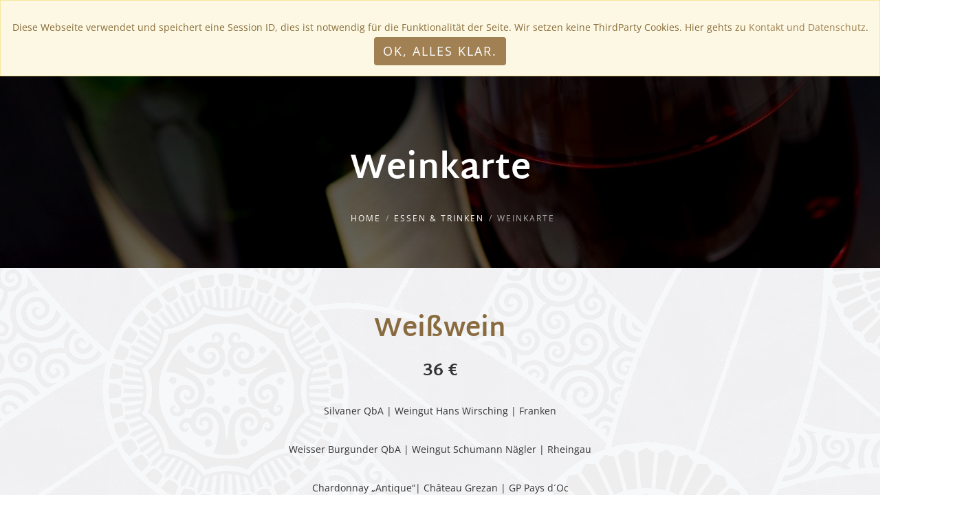

--- FILE ---
content_type: text/html; charset=UTF-8
request_url: https://www.hackescher-hof.de/de/essen-und-trinken/weinkarte-21/
body_size: 6898
content:

<!doctype html>
<html lang="en">
<head>
    <title>Weinkarte - Hackescher Hof</title>
    <base href="https://www.hackescher-hof.de/de/" />
    <meta charset="UTF-8" />
    <meta http-equiv="X-UA-Compatible" content="IE=edge">
    <meta name="author" content="Hackescher Hof">
    <meta name="description" content="Wir bieten eine regionale Küche an, deren Gerichte wir behutsam weiterentwickeln und modern interpretieren.">
    <meta name="keywords" content="Restaurant, Berlin, Mitte, Restaurant Berlin, Hackescher Hf, Hackescher Markt, Essen in Berlin, Modern Cuisine, Regionale Küche, Art Deco Saal, Jugendstil, Gran Cafe, Kaffeehaus">    

    <!-- ==============================================
    Mobile Metas
    =============================================== -->
    <meta name="viewport" content="width=device-width, initial-scale=1.0, maximum-scale=1.0" />
    
    <link rel="icon" href="https://www.hackescher-hof.de/de/assets/img/ampelmann_b.png" type="image/x-icon">
    <!-- ==============================================
    Geodaten
    =============================================== -->
    <meta name="geo.placename" content="Hackescher Hof - Restaurant & Cafe, Rosenthaler Str. 40-41, 10178 Berlin, Deutschland" />
    <meta name="geo.position" content="52.523977;13.402349" />
    <meta name="geo.region" content="DE-BE" />
    <meta name="ICBM" content="52.523977,13.402349" />

<!-- OpenGraph for Social Bookmarking-->
<meta property="og:title" content="Hackescher Hof - Weinkarte" />
<meta property="og:type" content="Restaurant" />
<meta property="og:url" content="https://www.hackescher-hof.de/de/essen-und-trinken/weinkarte-21/" />
<meta property="og:image" content="https://www.hackescher-hof.de/de/Bilder/wine-541922_1920.jpg" />
<meta property="og:description" content="Hackescher Hof" />
<meta property="og:site_name" content="Hackescher Hof" />
<meta property="article:author" content="Hackescher Hof" />
<meta name="twitter:card" content="summary">
    <!-- ==============================================
    HREFLANG Tags
    =============================================== -->
<link rel="alternate" hreflang="de-DE" href="https://www.hackescher-hof.de/de/" />
<link rel="alternate" hreflang="en" href="https://www.hackescher-hof.de/en/" />
<link rel="alternate" hreflang="x-default" href="https://www.hackescher-hof.de/de/" />

<!--link href="https://plus.google.com/117544071432745543178" rel="publisher" /-->

    <!-- Bootstrap -->
    <link href="https://www.hackescher-hof.de/de/assets/css/bootstrap.min.css" rel="stylesheet">
    <link href="https://www.hackescher-hof.de/de/assets/css/bootsnav.css" rel="stylesheet">
    <link href="https://www.hackescher-hof.de/de/assets/css/font-awesome.min.css" rel="stylesheet">
    <link href="https://www.hackescher-hof.de/de/assets/css/ionicons.min.css" rel="stylesheet">
    <link href="https://www.hackescher-hof.de/de/assets/css/animate.css" rel="stylesheet">
    <link href="https://www.hackescher-hof.de/de/assets/css/lightcase.css" rel="stylesheet">
    <link href="https://www.hackescher-hof.de/de/assets/css/aos.css" rel="stylesheet">
    <link href="https://www.hackescher-hof.de/de/assets/css/owl.carousel.min.css" rel="stylesheet">
    <link href="https://www.hackescher-hof.de/de/assets/css/flexslider.css" rel="stylesheet">
    <link href="https://www.hackescher-hof.de/de/assets/css/jquery.fullpage.min.css" rel="stylesheet">
    <link href="https://www.hackescher-hof.de/de/assets/css/kaddie.css" rel="stylesheet">
    
    <!-- Food Icons -->
    <!--link rel="stylesheet" href="assets/icons/css/style.css"-->
    <link rel="stylesheet" href="assets/icons/css/pe-icon-set-food.css">
    <link rel="stylesheet" href="assets/icons/css/pe-icon-set-commerce.css">
    <link rel="stylesheet" href="assets/icons/css/helper.css">

    <!-- main css -->
    <link href="assets/css/style.css" rel="stylesheet">

    <!-- HTML5 shim and Respond.js for IE8 support of HTML5 elements and media queries -->
    <!-- WARNING: Respond.js doesn't work if you view the page via file:// -->
    <!--[if lt IE 9]>
      <script src="https://oss.maxcdn.com/html5shiv/3.7.3/html5shiv.min.js"></script>
      <script src="https://oss.maxcdn.com/respond/1.4.2/respond.min.js"></script>
    <![endif]-->

<style>
.cookieconsent {position: fixed;top: 0;left: 0;width: 100%;z-index: 9999;text-align:center;border-radius: 0;}div.cookieconsent {border-color: #f5e79e;}div.alert-warning {background-color: #fcf8e3;color: #8a6d3b;}.cookieconsent p {line-height: 2;}.cookieconsent p.text-center {text-align: center;}.cookieconsent .btn-info {border-color: #965cc5;color: #fff;background-color: #b891d8;border-color: #b891d8;}.btn {display: inline-block;margin-bottom: 0;font-weight: normal;text-align: center;vertical-align: middle;-ms-touch-action: manipulation;touch-action: manipulation;cursor: pointer;background-image: none;border: 1px solid transparent;border-top-color: transparent;border-right-color: transparent;border-bottom-color: transparent;border-left-color: transparent;white-space: nowrap;padding: 6px 12px;font-size: 18px;line-height: 1.5;border-radius: 4px;-webkit-user-select: none;-moz-user-select: none;-ms-user-select: none;user-select: none;}
</style>
</head>
<body>
    
    <!-- Preloader -->
    <div id="preloader">
        <div id="status">
            <div class="l-preloader">
                <div class="c-preloader"></div>
            </div>
        </div>
    </div>
    <!-- ./Preloader -->    

    
     <!-- navbar -->
    <nav class="navbar navbar-default navbar-fixed brand-center bootsnav no-background white">

        <div class="container">
            <!-- Start Header Navigation -->
            <div class="navbar-header">
                <button type="button" class="navbar-toggle" data-toggle="collapse" data-target="#navbar-menu">
                    <div class="menuDiv">
                        <span class="menu-line"></span>
                    </div>
                </button>
                <a class="navbar-brand" href="#brand">
                    <img src="assets/img/logo-w.png" width="300" class="logo logo-display" alt="">
                    <img src="assets/img/logo-gold.png" width="300" class="logo logo-scrolled" alt="">
                </a>
            </div>
            <!-- End Header Navigation -->

            <!-- Collect the nav links, forms, and other content for toggling -->
<div class="collapse navbar-collapse" id="navbar-menu">
<!-- outerTpl -->
<ul  class="nav navbar-nav" data-in="" data-out="">
<!-- ParentRow -->
<li class="dropdown">
<a href="https://www.hackescher-hof.de/de/" class="dropdown-toggle" data-toggle="dropdown">Home</a>
<!-- innerTpl -->
<ul class="dropdown-menu darckBg" >
<li class="first" class="dropdown"><a href="index/about-us.html" title="About us" >About us</a></li>
<li class="dropdown"><a href="index/location-und-anfahrt.html" title="Location & Anfahrt" >Location & Anfahrt</a></li>
<li class="dropdown"><a href="index/regionale-partner.html" title="Regionale Partner" >Regionale Partner</a></li>
<li class="dropdown"><a href="index/winzerinnen-des-monats.html" title="Schöne Weine von starken Winzerinnen" >Schöne Weine von starken Winzerinnen</a></li>
<!-- ParentRow -->
<li class="dropdown">
<a href="index/galerien/" class="dropdown-toggle" data-toggle="dropdown">Galerien</a>
<!-- innerTpl -->
<ul class="dropdown-menu darckBg" >
<li class="first" class="dropdown"><a href="index/galerien/historie.html" title="Historie" >Historie</a></li>
<li class="dropdown"><a href="index/galerien/location.html" title="Location" >Location</a></li>
<li class="last" class="dropdown"><a href="index/galerien/kueche-bilder.html" title="Küche" >Küche</a></li>

</ul>
</li>

</ul>
</li>
<!-- ParentRow -->
<li class="dropdown">
<a href="essen-und-trinken/" class="dropdown-toggle" data-toggle="dropdown">Essen & Trinken</a>
<!-- innerTpl -->
<ul class="dropdown-menu darckBg" >
<li class="first" class="dropdown"><a href="essen-und-trinken/frühstück.html" title="Frühstück" >Frühstück</a></li>
<li class="dropdown"><a href="essen-und-trinken/abendkarte.html" title="Abendkarte" >Abendkarte</a></li>
<li class="dropdown"><a href="essen-und-trinken/saisonkarte.html" title="Saisonkarte" >Saisonkarte</a></li>
<li class="dropdown"><a href="essen-und-trinken/mittagskarte.html" title="Mittagskarte" mittagskarte>Mittagskarte</a></li>
<li class="last active" class="dropdown"><a href="essen-und-trinken/weinkarte-21/" title="Weinkarte" >Weinkarte</a></li>

</ul>
</li>
<!-- ParentRow -->
<li class="dropdown">
<a href="event/" class="dropdown-toggle" data-toggle="dropdown">Event</a>
<!-- innerTpl -->
<ul class="dropdown-menu darckBg" >
<li class="first" class="dropdown"><a href="event/eventanfrage1.html" title="Eventanfrage" >Eventanfrage</a></li>
<li class="last" class="dropdown"><a href="event/rauminfos.html" title="Rauminfos" >Rauminfos</a></li>

</ul>
</li>
<li class="dropdown"><a href="reservierung.html" title="Reservierung" >Reservierung</a></li>
<li class="last" class="dropdown"><a href="kontakt.html" title="Kontakt" >Kontakt</a></li>


</ul>
</div>

        </div>
    </nav>
    <!-- / navbar -->

    <!-- Title Head -->
    <div class="titleHed titleHedBgImg bg4 parallax" data-velocity=".3" style="
background-color: rgba(0, 0, 0, 0);
background-position: 50% 0px;
background-repeat: repeat, repeat;
background-attachment: scroll, scroll;
background-image: linear-gradient( rgba(0, 0, 0, .8), rgba(0, 0, 0, .6)),url(https://www.hackescher-hof.de/assets/components/phpthumbof/cache/wine-541922_1920.733cdc6f1f1358ae809636491c32b435.jpg);
background-size: auto auto, auto auto;
background-origin: padding-box, padding-box;
background-clip: border-box, border-box;    ">
        <div class="container">
            <h1>Weinkarte</h1>
            <div class="h-20"></div>
            <div class="breadcrumbDiv">
<ul id="breadcrumb" itemprop="breadcrumb"><li><a href="https://www.hackescher-hof.de/de/">Home</a></li><li><a href="essen-und-trinken/">Essen & Trinken</a></li><li>Weinkarte</li></ul>
            </div>
        </div>
    </div>
    <!-- / Title Head -->

    <!-- container -->
    <div id="projects" class="backgrondGrey">
        <div class="main-container container padding-50 clearfix">
            <div data-aos="fade-up" class="text-center">

    <!-- title Hed -->

    <!-- / title Hed -->

<h2>Weißwein</h2>

<h3>36 €</h3>

<p>Silvaner QbA | Weingut Hans Wirsching | Franken</p>

<p>Weisser Burgunder QbA | Weingut Schumann Nägler | Rheingau</p>

<p>Chardonnay „Antique“| Château Grezan | GP Pays d´Oc</p>

<hr />
<h3>40 €</h3>

<p>Riesling "UNPLUGGED" QbA | Weingut Tesch | Nahe</p>

<p>Riesling Spätlese | Bio Weingut Landgraf | Rheinhessen</p>

<p>Sauvignon blanc | Weingut Günter &amp; Regina Triebaumer | Neusiedlersee</p>

<p>Roter Veltliner Klassik | Weingut Leth | Niederösterreich</p>

<p>„Philipps Rosé“ QbA trocken | Weingut Philipp Kuhn | Pfalz&nbsp;&nbsp;&nbsp; -Rosé-</p>

<hr />
<h3>45 €</h3>

<p>Grauer Burgunder Qvinterra QbA / Bio Weingut Kühling-Gillot / Rheinhessen</p>

<p>Grauer Burgunder " Schweigener" QbA / Weingut Friedrich Becker / Pfalz</p>

<p>Salwey-Weißburgunder QbA / Weingut Salwey / Baden</p>

<p>Riesling „vom Schiefer“ QbA feinherb / Weingut Ansgar Clüsserath / Mosel</p>

<p>Grüner Veltliner "Obere Steigen" / Weingut Markus Huber / Traisental</p>

<p>Chardonnay Alto Adige DOC / Weingut Alois Lageder / Südtirol</p>

<p>Deep Blue / Pinot Noir weiß gekeltert / Weingut Tesch / Nahe</p>

<p>Riesling trocken alkoholfrei / Kolonne / Null&nbsp;&nbsp;&nbsp; -Alkoholfrei-</p>

<p>Château Revelette rosé / Coteaux d`Aix-en-Provence AC&nbsp;&nbsp; - Rosé-</p>

<hr />
<h3>50 €</h3>

<p>Weisser Burgunder „Tradition“ | Weingut Philipp Kuhn | Pfalz</p>

<p>Sauvignon blanc „Tradition“ | Weingut Philipp Kuhn | Pfalz</p>

<p>Riesling "Buntsandstein" QbA | Weingut Porzelt | Pfalz</p>

<p>Riesling Eisquell QbA | Bio Weingut Battenfeld Spanier | Rheinhessen</p>

<p>Chardonnay "Muschelkalk" | Klingenmünster | Weingut Porzelt | Pfalz</p>

<p>Gavi DOCG "Terrarossa"| La Zerba | Piemont</p>

<p>„Vignet Alte“ Lugana DOC | Fratelli Zeni | Venetien</p>

<hr />
<h3>60 €</h3>

<p>Riesling QbA Flörsheimer Herrnberg | Weingut Künstler | Rheingau</p>

<p>Grauer Burgunder "Eichbuck" | Weingut Holger Koch | Baden</p>

<p>Saulheimer Silvaner Kalkstein | Weingut Thörle | Rheinhessen</p>

<p>Trittenheimer Riesling „Steinreich“ QbA trocken &nbsp;<br />
Weingut Ansgar Clüsserath | Mosel</p>

<hr />
<h3>70 €</h3>

<p>Grauburgunder Oberrotweil trocken | Weingut Salwey | Baden</p>

<p>Sancerre blanc AC | Berthier Bio | Loire&nbsp;&nbsp; &nbsp;</p>

<p>Chablis AC | Domaine Saint Claire | Jean Marc Brocard-Préhy Bio | Burgund</p>

<h2>Rotwein</h2>

<hr />
<h3>36 €</h3>

<p>Heitlinger Red QW trocken | Weingut Heitlinger | Baden<br />
Cuvée | Cabernet | Lemberger | Spätburgunder</p>

<p>Lemberger QbA | Weingut Kistenmacher &amp; Hengerer | Württemberg</p>

<p>DADA No. 1 | Cuvèe Malbec &amp; Bonarda | Las Moras | Mendoza Argentinien</p>

<p>Rioja Viña del Oja Crianza DOCa | Señorio de Arana | Rioja</p>

<hr />
<h3>40 €</h3>

<p>Cuvée Aufwind trocken | Weingut Hensel | Pfalz<br />
Cabernet Sauvignon &amp; St. Laurent</p>

<p>Spätburgunder TRADITION | Weingut Bergdolt, Reif &amp; Nett | Pfalz</p>

<p>Disueri Nero d`Avola | Cusumano | Sizilien</p>

<p>Rioja Viña del Oja Reserva DOCa | Señorio de Arana | Rioja</p>

<p>Yotuel’ Roble | Ribera del Duero DO | Bodegas Gallego Zapatero | Anguix</p>

<hr />
<h3>45 €</h3>

<p>Incognito Cuvée QbA | Weingut Philipp Kuhn | Pfalz<br />
Cuvée | Dornfelder | Merlot | Cabernet Dosa</p>

<p>Côtes du Roussillon Villages AOP | „Tradition“ Domaine Boudau | Roussillon</p>

<p>Pinot Noir Bourgogne AC | Côte d`Auxerre | Sorin-Delfrance | Burgund&nbsp;&nbsp; &nbsp;</p>

<p>Château Lamothe-Cissac | Haut-Medoc AC | Bordeaux</p>

<p>Teroldego | Rotaliano DOC | Endrizzi | Südtirol</p>

<hr />
<h3>50 €</h3>

<p>Blaufränkisch Gmärk | Weingut Ernst Triebaumer | Burgenland</p>

<p>Montefalco Rosso DOC Bio | Az. Ag. Antonelli Rosso DOC | Umbrien</p>

<p>Rosso di Montalcino DOC | Tennuta il Poggione | Toscana</p>

<p>Barbera del Monferrato Superiore DOCG&nbsp; &nbsp;<br />
Gaudio Bricco Mondalino | Piemont</p>

<hr />
<h3>60 €</h3>

<p>Mano Negra Cuvée | Weingut Philipp Kuhn | Pfalz&nbsp;&nbsp; &nbsp;<br />
Cuvée Blaufränkisch &amp; Cabernet Sauvignon</p>

<p>Spätburgunder QbA „Tradition“ | Weingut Künstler | Rheingau</p>

<p>Salwey Spätburgunder QbA | Weingut Salwey | Baden</p>

<p>Nebbiolo Langhe DOC Bio | Giacomo Brezza | Piemont</p>

<p>Brolio Chianti Classico DOCG | Barone Ricasoli | Toskana</p>

<p>Pinot Nero Riserva “Golalupo” | Trentino DOC, Endrizzi | Südtirol</p>

<p>Alta Mora Etna Rosso | Cusumano | Sizilien</p>

<p>St. Laurent QW Selektion | Weingut Netzl | Niederösterreich</p>

<p>Rioja Viña del Oja Gran Reserva DOCa | Señorio de Arana | Rioja</p>

<p>Hautes Côtes de Beaune AC Rouge | Domaine Nicolas | Burgund</p>

<hr />
<h3>70 €</h3>

<p>&nbsp;Schweigen Pinot Noir QW trocken | Weingut Friedrich Becker | Pfalz</p>

<p>&nbsp;Gigondas A.C.| Vieilles Vignes | Domaine du Grand Montmirail | Rhône</p>

<p>&nbsp;Château Brun | St. Emilion Grand Cru AOC | Bordeaux</p>

<p>_______________________________________________________________________________________________________________________________________________________________________________________________</p>

<h3><strong>95 €</strong></h3>

<p>Amarone della Valpolicella | "Monte Sant´Urbano" | Fratelli Speri &nbsp;<br />
Bio Classico Superiore DOCG | Venetien</p>

<p>Brunello di Montalcino DOCG | Capanna | Toskana</p>

<p>Barolo DOCG | Az. Ag. Molino Franco | Piemont</p>

<hr />
<h2>Sekt , Prosecco, Champagner</h2>

<p><strong>27 €</strong></p>

<p>½ Fl. PriSecco Cuvée 8 &nbsp;&nbsp;&nbsp; &nbsp;Alkoholfrei<br />
Stachelbeere | Apfel | Douglasie Spitzen | Manufaktur Jörg Geiger | 0.375 l</p>

<h3>45 €</h3>

<p>Prosecco Villa Sandi "Il Fresco" / Spumante Brut / Veneto</p>

<hr />
<h3>55 €</h3>

<p>Von Buhl Riesling Sekt Brut | Sektmanufaktur Reichsrat von Buhl | Pfalz</p>

<p>Rosé Crémant de Loire AC brut / Maison Bouvet-Ladubay / Loire</p>

<p>½ Fl. Champagne Gaspard-Crépaux AOC / Grand Cru &nbsp;<br />
Cuvée Tradition / Blanc de Blanc / 0,375 l</p>

<hr />
<h3>80 €</h3>

<p>Champagne Gaspard-Crépaux AOC / Grand Cru<br />
Cuvée Tradition / Blanc de Blanc</p>

<h3><strong>120 €</strong></h3>

<p>Champagne Veuve Clicquot Brut / Maison Fondèe a Reims&nbsp;</p>


 <!-- / Wenn container, gib children aus -->


 <!-- / container -->

                </div>
            </div>
        <!--/div-->
    </div>
    <!-- / blog container -->


    <!-- related section -->
<!-- output filter-->
<!-- output filter end-->
    <!-- / related section -->
    <!-- map  -->
    <div class="map-container no-padding">
        <div id="cd-google-map">
            <div id="google-container"></div>
            <div id="cd-zoom-in"></div>
            <div id="cd-zoom-out"></div>
        </div>
    </div>
    <!-- / map  -->
    <!-- footer section -->
    <footer class="footer-1">
        <div class="container">
            <div class="col-md-12">
                <div class="col-md-3 col-xs-6">
                    <h4>Das Restaurant</h4>
                    <ul class="footerLinks"><li class="first"><a href="index/about-us.html" title="About us" >About us</a></li>
<li><a href="index/location-und-anfahrt.html" title="Location & Anfahrt" >Location & Anfahrt</a></li>
<li><a href="index/regionale-partner.html" title="Regionale Partner" >Regionale Partner</a></li>
<li><a href="index/winzerinnen-des-monats.html" title="Schöne Weine von starken Winzerinnen" >Schöne Weine von starken Winzerinnen</a></li>
<li class="last"><a href="index/galerien/" title="Galerien" >Galerien</a></li>
<li><a href="kontakt.html" alt="Kontakt" title="Kontakt">Kontakt</a></li></ul>
                </div>

                <div class="col-md-3 col-xs-6">
                    <h4>Küche & Speisekarten</h4>
                    <ul class="footerLinks"><li class="first"><a href="essen-und-trinken/frühstück.html" title="Frühstück" >Frühstück</a></li>
<li><a href="essen-und-trinken/abendkarte.html" title="Abendkarte" >Abendkarte</a></li>
<li><a href="essen-und-trinken/saisonkarte.html" title="Saisonkarte" >Saisonkarte</a></li>
<li><a href="essen-und-trinken/mittagskarte.html" title="Mittagskarte" mittagskarte>Mittagskarte</a></li>
<li class="last active"><a href="essen-und-trinken/weinkarte-21/" title="Weinkarte" >Weinkarte</a></li>
</ul>
                </div>

                <div class="col-md-3 col-xs-6">
                    <h4>Events und Reservierung</h4>
                    <ul class="footerLinks"><li class="first"><a href="event/eventanfrage1.html" title="Eventanfrage" >Eventanfrage</a></li>
<li class="last"><a href="event/rauminfos.html" title="Rauminfos" >Rauminfos</a></li>
<li><a href="reservierung.html" alt="Reservierung" title="Reservierung">Reservierung</a></li></ul>
                </div>
                
                <div class="col-md-3 col-xs-6">
                    <h4>Galerien & Infos</h4>
                    <ul class="footerLinks"><li class="first"><a href="index/galerien/historie.html" title="Historie" >Historie</a></li>
<li><a href="index/galerien/location.html" title="Location" >Location</a></li>
<li class="last"><a href="index/galerien/kueche-bilder.html" title="Küche" >Küche</a></li>
</ul>
                </div>
                
                <div class="clearfix"></div>
            </div>

 <div class="clearfix"></div>

            <div class="footerPaddingDiv">
                <div class="line"></div>
            </div>


            <div class="col-md-9 col-sm-6">
                
                <div class="col-md-4">
                    <div class="footer-big-contacts">
                        <span>Adresse:</span>
                        <h4>Rosenthaler Str. 40/41, 10178 Berlin - Mitte, Hackescher Markt</h4>
                    </div>
                </div>
                
                <div class="col-md-4">
                    <div class="footer-big-contacts">
                        <span>Telefon:</span>
                        <h4> +49 30 2835293</h4>
                    </div>
                </div>

                <div class="col-md-4">
                    <div class="footer-big-contacts">
                        <span>Email :</span>
                        <h4><a href="mailto:post@hackescher-hof.de">post@hackescher-hof.de</a></h4>
                    </div>
                </div>
                
            </div>

            <!--div class="col-md-5 col-sm-6">
                <ul class="footerUl">
                    <li><a href="#"><i class="icon ion-social-instagram-outline"></i> </a> </li>
                    <li><a href="#"><i class="icon ion-social-buffer-outline"></i> </a> </li>
                    <li><a href="#"><i class="icon ion-social-whatsapp-outline"></i> </a> </li>
                    <li><a href="#"><i class="icon ion-social-dribbble-outline"></i> </a> </li>
                    <li><a href="#"><i class="icon ion-social-vimeo-outline"></i> </a> </li>
                    <li><a href="#"><i class="icon ion-social-twitter-outline"></i> </a> </li>
                    <li><a href="#"><i class="icon ion-social-octocat"></i> </a> </li>
                </ul>
            </div-->
        </div>


        <div class="copyrights">
            <div class="container">

                <div class="col-md-12">
                    <a href="#" id="back-to-top" title="Back to top"><i class="icon ion-chevron-up"></i> </a>
                    <p> Copyrights &copy; 2018 Hackescher Hof - Hackescher Hof Restaurant - All Rights Reserved - <a href="kontakt.html" alt="Impressum" title="Impressum">Impressum</a></p>
                </div>
            </div>
        </div>


    </footer>
    <!-- / footer section -->
    <!-- jQuery -->
    <script src="https://www.hackescher-hof.de/de/assets/js/jquery.js"></script>
    <!-- plugins -->
    <script src="https://www.hackescher-hof.de/de/assets/js/bootstrap.min.js"></script>
    <script src="https://www.hackescher-hof.de/de/assets/js/plugins.js"></script>
    <script src="https://www.hackescher-hof.de/de/assets/js/SmoothScroll.js"></script>
    <script src="https://www.hackescher-hof.de/de/assets/js/jquery.ajaxchimp.min.js"></script>

    <!-- custom js -->
    <script src="https://www.hackescher-hof.de/de/assets/js/custom.js"></script>
    <!-- map js -->
    <script src="https://maps.googleapis.com/maps/api/js?key=AIzaSyAPY0o-JSfzdsz3ae0HEuHybe20eTATX1E"></script>
<script src="https://www.hackescher-hof.de/de/assets/js/map-style.js"></script>
<script>
!function(e){e.fn.mabCookieSet=function(o){var a=e.extend(!0,{},e.fn.mabCookieSet.defaults,o);return this.each(function(){var o=e(this),n=new Date,t=new Date,l="",s="",u=0;a.useData?(l=o.data("name"),s=o.data("value"),u=o.data("days")):(l=a.name,s=a.value,u=a.days),a.debug&&(console.log("---mabCookieSet---"),console.log("name : "+l),console.log("value : "+s),console.log("days : "+u),console.log("---")),(null==u||0==u)&&(u=1),l.length>0&&(t.setTime(n.getTime()+864e5*u),document.cookie=l+"="+escape(s)+";expires="+t.toGMTString()),a.onDone(o,a)})};e.fn.mabCookieSet.defaults={useData:!0,debug:!1,onDone:function(e,o){}}}(jQuery);
</script>
<a title="View out cookie policy" href="cookieconsent">Unser Datenschutz</a>
 
<div data-name="CookieConsent" data-value="eyJuZWNlc3NhcnkiOnRydWUsImV4cGVyaWVuY2UiOnRydWUsInBlcmZvcm1hbmNlIjp0cnVlLCJ0cmFja2luZyI6dHJ1ZSwiYWR2ZXJ0aXNpbmciOnRydWV9" data-days="365"  class="alert alert-warning alert-dismissible fade in cookieconsent" role="alert"> 
 
  <p class="text-center">
    Diese Webseite verwendet und speichert eine Session ID, dies ist notwendig für die Funktionalität der Seite. Wir setzen keine ThirdParty Cookies. Hier gehts zu <a title="View out cookie policy" href="cookieconsent">Kontakt und Datenschutz</a>.        
    <button type="button" class="btn btn-blue" data-dismiss="alert">Ok, alles klar.</button>
  </p>
</div>
<script>
  $(function() 
  {
    $(".cookieconsent button").click(function ()
    {
      $(".cookieconsent").mabCookieSet({onDone: function(){$(".cookieconsent").hide();}});
    });
  });

</script>


</body>

</html>

--- FILE ---
content_type: text/css
request_url: https://www.hackescher-hof.de/de/assets/css/bootsnav.css
body_size: 4381
content:
/* ==============================================================

Template name : Bootsnav - Multi Purpose Header
Categorie : Bootstrap Menu in CSS
Author : adamnurdin01
Version : v.1.2
Created : 2016-06-02
Last update : 2016-10-19

============================================================== */

/* MEGAMENU STYLE
=================================*/

nav.bootsnav .dropdown.megamenu-fw {
    position: static;
}

nav.bootsnav .container {
    position: relative;
}

nav.bootsnav .megamenu-fw .dropdown-menu {
    left: auto;
}

nav.bootsnav .megamenu-content {
    padding: 15px;
    width: 100% !important;
}

nav.bootsnav .megamenu-content .title {
    margin-top: 0;
}

nav.bootsnav .dropdown.megamenu-fw .dropdown-menu {
    left: 0;
    right: 0;
}


/* Navbar
=================================*/

nav.navbar.bootsnav {
    margin-bottom: 0;
    border-radius: 0px;
    background: /*#18130b*/ #896b3f url(../img/muster_braun.gif) top left;
    border: none;
    /*border-bottom: solid 1px #896b3f;*/
    z-index: 9;
    -webkit-transition: all .3s;
    transition: all .3s;
}

nav.navbar.bootsnav ul.nav > li > a {
    color: #fff;
    background-color: transparent;
    outline: none;
    margin-bottom: -2px;
}

nav.navbar.bootsnav ul.nav li.megamenu-fw > a:hover,
nav.navbar.bootsnav ul.nav li.megamenu-fw > a:focus,
nav.navbar.bootsnav ul.nav li.active > a:hover,
nav.navbar.bootsnav ul.nav li.active > a:focus,
nav.navbar.bootsnav ul.nav li.active > a {
    background-color: transparent;
}

nav.navbar.bootsnav .navbar-toggle {
    background-color: #fff;
    border: none;
    padding: 0;
    font-size: 18px;
    position: relative;
    top: 18px;
}

nav.navbar.bootsnav ul.nav .dropdown-menu .dropdown-menu {
    top: 0;
    left: 100%;
}

nav.navbar.bootsnav ul.nav ul.dropdown-menu > li > a {
    white-space: normal;
}

ul.menu-col {
    padding: 0;
    margin: 0;
    list-style: none;
}

ul.menu-col li a {
    color: #6f6f6f;
}

ul.menu-col li a:hover,
ul.menu-col li a:focus {
    text-decoration: none;
}


/* Navbar Full
=================================*/

nav.bootsnav.navbar-full {
    padding-bottom: 10px;
    padding-top: 10px;
}

nav.bootsnav.navbar-full .navbar-header {
    display: block;
    width: 100%;
}

nav.bootsnav.navbar-full .navbar-toggle {
    display: inline-block;
    margin-right: 0;
    position: relative;
    top: 0;
    font-size: 30px;
    -webkit-transition: all .3s ease-in-out;
    transition: all .3s ease-in-out;
}

nav.bootsnav.navbar-full .navbar-collapse {
    position: fixed;
    width: 100%;
    height: 100% !important;
    top: 0;
    left: 0;
    padding: 0;
    display: none !important;
    z-index: 9;
}

nav.bootsnav.navbar-full .navbar-collapse.in {
    display: block !important;
}

nav.bootsnav.navbar-full .navbar-collapse .nav-full {
    overflow: auto;
}

nav.bootsnav.navbar-full .navbar-collapse .wrap-full-menu {
    display: table-cell;
    vertical-align: middle;
    background-color: #fff;
    overflow: auto;
}

nav.bootsnav.navbar-full .navbar-collapse .nav-full::-webkit-scrollbar {
    width: 0;
}

nav.bootsnav.navbar-full .navbar-collapse .nav-full::-moz-scrollbar {
    width: 0;
}

nav.bootsnav.navbar-full .navbar-collapse .nav-full::-ms-scrollbar {
    width: 0;
}

nav.bootsnav.navbar-full .navbar-collapse .nav-full::-o-scrollbar {
    width: 0;
}

nav.bootsnav.navbar-full .navbar-collapse ul.nav {
    display: block;
    width: 100%;
    overflow: auto;
}

nav.bootsnav.navbar-full .navbar-collapse ul.nav a:hover,
nav.bootsnav.navbar-full .navbar-collapse ul.nav a:focus,
nav.bootsnav.navbar-full .navbar-collapse ul.nav a {
    background-color: transparent;
}

nav.bootsnav.navbar-full .navbar-collapse ul.nav > li {
    float: none;
    display: block;
    text-align: center;
}

nav.bootsnav.navbar-full .navbar-collapse ul.nav > li > a {
    display: table;
    margin: auto;
    text-transform: uppercase;
    font-weight: bold;
    letter-spacing: 2px;
    font-size: 24px;
    padding: 10px 15px;
}

li.close-full-menu > a {
    padding-top: 0px;
    padding-bottom: 0px;
}

li.close-full-menu {
    padding-top: 30px;
    padding-bottom: 30px;
}


/* Atribute Navigation
=================================*/

.attr-nav {
    float: right;
    display: inline-block;
    margin-left: 13px;
    margin-right: -15px;
}

.attr-nav > ul {
    padding: 0;
    margin: 0 0 -7px 0;
    list-style: none;
    display: inline-block;
}

.attr-nav > ul > li {
    float: left;
    display: block;
}

.attr-nav > ul > li > a {
    color: #6f6f6f;
    display: block;
    padding: 18px 15px;
    position: relative;
}

.attr-nav > ul > li > a span.badge {
    position: absolute;
    top: 50%;
    margin-top: -15px;
    right: 5px;
    font-size: 10px;
    padding: 0;
    width: 15px;
    height: 15px;
    padding-top: 2px;
}

.attr-nav > ul > li.dropdown ul.dropdown-menu {
    border-radius: 0px;
    -o-box-shadow: 0px 0px 0px;
    -webkit-box-shadow: 0px 0px 0px;
    box-shadow: 0px 0px 0px;
    border: solid 1px #e0e0e0;
}

ul.cart-list {
    padding: 10px !important;
    width: 300px !important;
}

ul.cart-list > li {
    position: relative;
    border-bottom: solid 1px #efefef;
    padding: 15px 15px 23px 15px !important;
}

ul.cart-list > li > a.photo {
    padding: 0 !important;
    margin-right: 15px;
    float: left;
    display: block;
    width: 50px;
    height: 50px;
    left: 15px;
    top: 15px;
}

ul.cart-list > li img {
    width: 50px;
    height: 50px;
    border: solid 1px #efefef;
}

ul.cart-list > li > h6 {
    margin: 0;
}

ul.cart-list > li > h6 > a.photo {
    padding: 0 !important;
    display: block;
}

ul.cart-list > li > p {
    margin-bottom: 0;
}

ul.cart-list > li.total {
    background-color: #f5f5f5;
    padding-bottom: 15px !important;
}

ul.cart-list > li.total > .btn {
    display: inline-block;

}

ul.cart-list > li .price {
    font-weight: bold;
}

ul.cart-list > li.total > span {
    padding-top: 8px;
}

.dropdown-menu > li > a:focus,
.dropdown-menu > li > a:hover {
    background-color: transparent;
}

/* Top Search
=================================*/

.top-search {
    background-color: #333;
    padding: 10px 0;
    display: none;
}

.top-search input.form-control {
    background-color: transparent;
    border: none;
    -o-box-shadow: 0px 0px 0px;
    -webkit-box-shadow: 0px 0px 0px;
    box-shadow: 0px 0px 0px;
    color: #fff;
    height: 40px;
    padding: 0 15px;
}

.top-search .input-group-addon {
    background-color: transparent;
    border: none;
    color: #fff;
    padding-left: 0;
    padding-right: 0;
}

.top-search .input-group-addon.close-search {
    cursor: pointer;
}


/* Side Menu
=================================*/

body {
    -webkit-transition: all 0.3s ease-in-out;
    transition: all 0.3s ease-in-out;
}

body.on-side {
    margin-left: -280px;
}

.side {
    position: fixed;
    overflow-y: auto;
    top: 0;
    right: -280px;
    width: 280px;
    padding: 25px 30px;
    height: 100%;
    display: block;
    background-color: #333;
    -webkit-transition: all 0.3s ease-in-out;
    transition: all 0.3s ease-in-out;
    z-index: 9;
}

.side.on {
    right: 0;
}

.side .close-side {
    float: right;
    color: #fff;
    position: relative;
    z-index: 2;
    font-size: 16px;
}

.side .widget {
    position: relative;
    z-index: 1;
    margin-bottom: 25px;
}

.side .widget .title {
    color: #fff;
    margin-bottom: 15px;
}

.side .widget ul.link {
    padding: 0;
    margin: 0;
    list-style: none;
}

.side .widget ul.link li a {
    color: #9f9f9f;
    letter-spacing: 1px;
}

.side .widget ul.link li a:focus,
.side .widget ul.link li a:hover {
    color: #fff;
    text-decoration: none;
}


/* Share
=================================*/

nav.navbar.bootsnav .share {
    padding: 0 30px;
    margin-bottom: 30px;
}

nav.navbar.bootsnav .share ul {
    display: inline-block;
    padding: 0;
    margin: 0 0 -7px 0;
    list-style: none;
}

nav.navbar.bootsnav .share ul > li {
    float: left;
    display: block;
    margin-right: 5px;
}

nav.navbar.bootsnav .share ul > li > a {
    display: table-cell;
    vertical-align: middle;
    text-align: center;
    width: 35px;
    height: 35px;
    border-radius: 50%;
    background-color: #cfcfcf;
    color: #fff;
}


/* Transparent
=================================*/

nav.navbar.bootsnav.navbar-fixed {
    position: fixed;
    display: block;
    width: 100%;
}

nav.navbar.bootsnav.no-background {
    -webkit-transition: all .3s ease-in-out;
    transition: all .3s ease-in-out;
    background: url(../img/muster_schwarz.gif) !important;
    /* rgba(40,38,34,0.5) */
}
nav.navbar.bootsnav.no-background > li > a  {
    color:#ffffff;
}


/* Navbar Sticky
=================================*/

.wrap-sticky {
    position: relative;
    -webkit-transition: all 0.3s ease-in-out;
    transition: all 0.3s ease-in-out;
}

.wrap-sticky nav.navbar.bootsnav {
    position: absolute;
    width: 100%;
    left: 0;
    top: 0;
}

.wrap-sticky nav.navbar.bootsnav.sticked {
    position: fixed;
    -webkit-transition: all 0.3s ease-in-out;
    transition: all 0.3s ease-in-out;
}

body.on-side .wrap-sticky nav.navbar.bootsnav.sticked {
    left: -280px;
}


/* Navbar Responsive
=================================*/

@media (min-width: 991px) and (max-width:1400px) {
    body.wrap-nav-sidebar .wrapper .container {
        width: 100%;
        padding-left: 30px;
        padding-right: 30px;
    }
}

@media (min-width: 991px) {
    /* General Navbar
    =================================*/
    .container {
        width: 100%;
    }
    nav.navbar.bootsnav ul.nav .dropdown-menu .dropdown-menu {
        margin-top: -2px;
    }
    nav.navbar.bootsnav ul.nav.navbar-right .dropdown-menu .dropdown-menu {
        right: -200px;
    }
    nav.navbar.bootsnav ul.nav > li > a {
        padding: 20px 15px;
        font-weight: 600;
    }
    nav.navbar.bootsnav ul.nav > li.dropdown > a.dropdown-toggle:after {
        font-family: 'FontAwesome';
        content: "\f107";
        margin-left: 5px;
        margin-top: 2px;
    }
    nav.navbar.bootsnav li.dropdown ul.dropdown-menu {
        -o-box-shadow: 0px 0px 0px;
        -webkit-box-shadow: 0px 0px 0px;
        box-shadow: 0px 0px 0px;
        border-radius: 0px;
        padding: 15px 0;
        width: 200px;
        background: #fff;
        border: solid 1px #e0e0e0;
    }
    nav.navbar.bootsnav li.dropdown ul.dropdown-menu > li a:hover,
    nav.navbar.bootsnav li.dropdown ul.dropdown-menu > li a:hover {
        background-color: transparent;
    }
    nav.navbar.bootsnav li.dropdown ul.dropdown-menu > li > a {
        padding: 10px 15px;
        /*        border-bottom: solid 1px #eee;*/
        color: #6f6f6f;
    }
    nav.navbar.bootsnav li.dropdown ul.dropdown-menu > li:last-child > a {
        border-bottom: none;
    }
    nav.navbar.bootsnav ul.navbar-right li.dropdown ul.dropdown-menu li a {
        text-align: left;
    }
    nav.navbar.bootsnav li.dropdown ul.dropdown-menu li.dropdown > a.dropdown-toggle:before {
        font-family: 'FontAwesome';
        float: right;
        content: "\f105";
        margin-top: 0;
    }
    nav.navbar.bootsnav ul.navbar-right li.dropdown ul.dropdown-menu li.dropdown > a.dropdown-toggle:before {
        font-family: 'FontAwesome';
        float: right;
        content: "\f105";
        margin-top: 0;
    }
    nav.navbar.bootsnav li.dropdown ul.dropdown-menu ul.dropdown-menu {
        top: -3px;
    }
    nav.navbar.bootsnav ul.dropdown-menu.megamenu-content {
        padding: 0 15px !important;
    }
    nav.navbar.bootsnav ul.dropdown-menu.megamenu-content > li {
        padding: 25px 0 20px;
    }
    nav.navbar.bootsnav ul.dropdown-menu.megamenu-content.tabbed {
        padding: 0;
    }
    nav.navbar.bootsnav ul.dropdown-menu.megamenu-content.tabbed > li {
        padding: 0;
    }
    nav.navbar.bootsnav ul.dropdown-menu.megamenu-content .col-menu {
        padding: 0 30px;
        margin: 0 -0.5px;
        border-left: solid 1px #f0f0f0;
        border-right: solid 1px #f0f0f0;
    }
    nav.navbar.bootsnav ul.dropdown-menu.megamenu-content .col-menu:first-child {
        border-left: none;
    }
    nav.navbar.bootsnav ul.dropdown-menu.megamenu-content .col-menu:last-child {
        border-right: none;
    }
    nav.navbar.bootsnav ul.dropdown-menu.megamenu-content .content {
        display: none;
    }
    nav.navbar.bootsnav ul.dropdown-menu.megamenu-content .content ul.menu-col li a {
        text-align: left;
        padding: 5px 0;
        display: block;
        width: 100%;
        margin-bottom: 0;
        border-bottom: none;
        color: #6f6f6f;
    }
    nav.navbar.bootsnav.on ul.dropdown-menu.megamenu-content .content {
        display: block !important;
        height: auto !important;
    }
    /* Navbar Transparent
    =================================*/
    nav.navbar.bootsnav.no-background {
        background-color: transparent;
        border: none;
    }
    nav.navbar.bootsnav.navbar-transparent .attr-nav {
        padding-left: 15px;
        margin-left: 30px;
    }
    nav.navbar.bootsnav.navbar-transparent.white {
        background-color: rgba(255, 255, 255, 0.3);
        border-bottom: solid 1px #bbb;
    }
    nav.navbar.navbar-inverse.bootsnav.navbar-transparent.dark,
    nav.navbar.bootsnav.navbar-transparent.dark {
        background-color: rgba(0, 0, 0, 0.3);
        border-bottom: solid 1px #555;
    }
    nav.navbar.bootsnav.navbar-transparent.white .attr-nav {
        border-left: solid 1px #bbb;
    }
    nav.navbar.navbar-inverse.bootsnav.navbar-transparent.dark .attr-nav,
    nav.navbar.bootsnav.navbar-transparent.dark .attr-nav {
        border-left: solid 1px #555;
    }
    nav.navbar.bootsnav.no-background.white .attr-nav > ul > li > a,
    nav.navbar.bootsnav.navbar-transparent.white .attr-nav > ul > li > a,
    nav.navbar.bootsnav.navbar-transparent.white ul.nav > li > a,
    nav.navbar.bootsnav.no-background.white ul.nav > li > a {
        color: #fff;
    }
    nav.navbar.bootsnav.navbar-transparent.dark .attr-nav > ul > li > a,
    nav.navbar.bootsnav.navbar-transparent.dark ul.nav > li > a {
        color: #eee;
    }
    nav.navbar.bootsnav.navbar-fixed.navbar-transparent .logo-scrolled,
    nav.navbar.bootsnav.navbar-fixed.no-background .logo-scrolled {
        display: none;
    }
    nav.navbar.bootsnav.navbar-fixed.navbar-transparent .logo-display,
    nav.navbar.bootsnav.navbar-fixed.no-background .logo-display {
        display: block;
    }
    nav.navbar.bootsnav.navbar-fixed .logo-display {
        display: none;
    }
    nav.navbar.bootsnav.navbar-fixed .logo-scrolled {
        display: block;
    }
    /* Atribute Navigation
    =================================*/
    .attr-nav > ul > li.dropdown ul.dropdown-menu {
        margin-top: 0;
        margin-left: 55px;
        width: 300px;
        left: -300px;
    }
    /* Menu Center
    =================================*/
    nav.navbar.bootsnav.menu-center .container {
        position: relative;
    }
    nav.navbar.bootsnav.menu-center ul.nav.navbar-center {
        float: none;
        margin: 0 auto;
        display: table;
        table-layout: fixed;
    }
    nav.navbar.bootsnav.menu-center .navbar-header,
    nav.navbar.bootsnav.menu-center .attr-nav {
        position: absolute;
    }
    nav.navbar.bootsnav.menu-center .attr-nav {
        right: 15px;
    }
    /* Navbar Brand top
    =================================*/
    nav.bootsnav.navbar-brand-top .navbar-header {
        display: block;
        width: 100%;
        text-align: center;
    }
    nav.bootsnav.navbar-brand-top ul.nav > li.dropdown > ul.dropdown-menu {
        margin-top: 2px;
    }
    nav.bootsnav.navbar-brand-top ul.nav > li.dropdown.megamenu-fw > ul.dropdown-menu {
        margin-top: 0;
    }
    nav.bootsnav.navbar-brand-top .navbar-header .navbar-brand {
        display: inline-block;
        float: none;
        margin: 0;
    }
    nav.bootsnav.navbar-brand-top .navbar-collapse {
        text-align: center;
    }
    nav.bootsnav.navbar-brand-top ul.nav {
        display: inline-block;
        float: none;
        margin: 0 0 -5px 0;
    }
    /* Navbar Center
    =================================*/
    nav.bootsnav.brand-center .navbar-header {
        display: block;
        width: 100%;
        position: absolute;
        text-align: center;
        top: 0;
        left: 0;
    }
    nav.bootsnav.brand-center .navbar-brand {
        display: inline-block;
        float: none;
    }
    nav.bootsnav.brand-center .navbar-collapse {
        text-align: center;
        display: inline-block;
        padding-left: 0;
        padding-right: 0;
    }
    nav.bootsnav.brand-center ul.nav > li.dropdown > ul.dropdown-menu {
        margin-top: 2px;
    }
    nav.bootsnav.brand-center ul.nav > li.dropdown.megamenu-fw > ul.dropdown-menu {
        margin-top: 0;
    }
    nav.bootsnav.brand-center .navbar-collapse .col-half {
        width: 50%;
        float: left;
        display: block;
    }
    nav.bootsnav.brand-center .navbar-collapse .col-half.left {
        text-align: right;
        padding-right: 170px;
    }
    nav.bootsnav.brand-center .navbar-collapse .col-half.right {
        text-align: left;
        padding-left: 170px;
    }
    nav.bootsnav.brand-center ul.nav {
        float: none !important;
        margin-bottom: -4px !important;
        display: inline-block !important;
    }
    nav.bootsnav.brand-center ul.nav.navbar-right {
        margin: 0;
    }
    nav.bootsnav.brand-center.center-side .navbar-collapse .col-half.left {
        text-align: left;
        padding-right: 100px;
    }
    nav.bootsnav.brand-center.center-side .navbar-collapse .col-half.right {
        text-align: right;
        padding-left: 100px;
    }
    /* Navbar Sidebar
    =================================*/
    body.wrap-nav-sidebar .wrapper {
        padding-left: 260px;
        overflow-x: hidden;
    }
    nav.bootsnav.navbar-sidebar {
        position: fixed;
        width: 260px;
        overflow: hidden;
        left: 0;
        padding: 0 0 0 0 !important;
        background: #fff;
        border-right: solid 1px #dfdfdf;
    }
    nav.bootsnav.navbar-sidebar .scroller {
        width: 280px;
        overflow-y: auto;
        overflow-x: hidden;
    }
    nav.bootsnav.navbar-sidebar .container-fluid,
    nav.bootsnav.navbar-sidebar .container {
        padding: 0 !important;
    }
    nav.bootsnav.navbar-sidebar .navbar-header {
        float: none;
        display: block;
        width: 260px;
        padding: 10px 15px;
        margin: 10px 0 0 0 !important;
    }
    nav.bootsnav.navbar-sidebar .navbar-collapse {
        padding: 0 !important;
        width: 260px;
    }
    nav.bootsnav.navbar-sidebar ul.nav {
        float: none;
        display: block;
        width: 100%;
        padding: 0 15px !important;
        margin: 120px 0 30px 0;
    }
    nav.bootsnav.navbar-sidebar ul.nav li {
        float: none !important;
    }
    nav.bootsnav.navbar-sidebar ul.nav > li > a {
        padding: 10px 15px;
        font-weight: bold;
    }
    nav.bootsnav.navbar-sidebar ul.nav > li.dropdown > a:after {
        float: right;
    }
    nav.bootsnav.navbar-sidebar ul.nav li.dropdown ul.dropdown-menu {
        left: 100%;
        top: 0;
        position: relative !important;
        left: 0 !important;
        width: 100% !important;
        height: auto !important;
        background-color: transparent;
        border: none !important;
        padding: 0;
        -o-box-shadow: 0px 0px 0px;
        -webkit-box-shadow: 0px 0px 0px;
        box-shadow: 0px 0px 0px;
    }
    nav.bootsnav.navbar-sidebar ul.nav .megamenu-content .col-menu {
        border: none !important;
    }
    nav.bootsnav.navbar-sidebar ul.nav > li.dropdown > ul.dropdown-menu {
        margin-bottom: 15px;
    }
    nav.bootsnav.navbar-sidebar ul.nav li.dropdown ul.dropdown-menu {
        padding-left: 0;
        float: none;
        margin-bottom: 0;
    }
    nav.bootsnav.navbar-sidebar ul.nav li.dropdown ul.dropdown-menu li a {
        padding: 5px 15px;
        color: #6f6f6f;
        border: none;
    }
    nav.bootsnav.navbar-sidebar ul.nav li.dropdown ul.dropdown-menu ul.dropdown-menu {
        padding-left: 15px;
        margin-top: 0;
    }
    nav.bootsnav.navbar-sidebar ul.nav li.dropdown ul.dropdown-menu li.dropdown > a:before {
        font-family: 'FontAwesome';
        content: "\f105";
        float: right;
    }
    nav.bootsnav.navbar-sidebar ul.nav li.dropdown.on ul.dropdown-menu li.dropdown.on > a:before {
        content: "\f107";
    }
    nav.bootsnav.navbar-sidebar ul.dropdown-menu.megamenu-content > li {
        padding: 0 !important;
    }
    nav.bootsnav.navbar-sidebar .dropdown .megamenu-content .col-menu {
        display: block;
        float: none !important;
        padding: 0;
        margin: 0;
        width: 100%;
    }
    nav.bootsnav.navbar-sidebar .dropdown .megamenu-content .col-menu .title {
        padding: 7px 0;
        text-transform: none;
        font-weight: 400;
        letter-spacing: 0px;
        margin-bottom: 0;
        cursor: pointer;
        color: #6f6f6f;
    }
    nav.bootsnav.navbar-sidebar .dropdown .megamenu-content .col-menu .title:before {
        font-family: 'FontAwesome';
        content: "\f105";
        float: right;
    }
    nav.bootsnav.navbar-sidebar .dropdown .megamenu-content .col-menu.on .title:before {
        content: "\f107";
    }
    nav.bootsnav.navbar-sidebar .dropdown .megamenu-content .col-menu {
        border: none;
    }
    nav.bootsnav.navbar-sidebar .dropdown .megamenu-content .col-menu .content {
        padding: 0 0 0 15px;
    }
    nav.bootsnav.navbar-sidebar .dropdown .megamenu-content .col-menu ul.menu-col li a {
        padding: 3px 0 !important;
    }
}

@media (max-width: 991px) {
    nav.navbar.bootsnav.navbar-sidebar .navbar-collapse.collapse.in {
        display: block !important;
        /*padding: 15px 0;*/
    }
}

@media (max-width: 991px) {
    /* Navbar Responsive
    =================================*/
    nav.navbar.bootsnav .navbar-brand {
        display: inline-block;
        float: none !important;
        margin: 0 !important;
    }
    nav.navbar.bootsnav .navbar-header {
        float: none;
        display: block;
        text-align: center;
        padding-left: 30px;
        padding-right: 30px;
    }
    nav.navbar.bootsnav .navbar-toggle {
        display: inline-block;
        float: left;
        margin-right: -200px;
        margin-top: 10px;
    }
    nav.navbar.bootsnav .navbar-collapse {
        border: none;
        margin-bottom: 0;
    }
    nav.navbar.bootsnav.no-full .navbar-collapse {
        max-height: 400px;
        overflow-y: auto !important;
    }
    nav.navbar.bootsnav .navbar-collapse.collapse {
        display: none !important;
    }
    nav.navbar.bootsnav .navbar-collapse.collapse.in {
        display: block !important;
        /*        padding: 15px 0;*/
    }
    .navbar-collapse .nav.navbar-nav {
        padding-top: 15px;
        padding-bottom: 15px;
    }

    nav.navbar.bootsnav .navbar-nav {
        float: none !important;
        padding-left: 30px;
        padding-right: 30px;

    }
    nav.navbar.bootsnav .navbar-nav > li {
        float: none;
    }
    nav.navbar.bootsnav li.dropdown a.dropdown-toggle:before {
        font-family: 'FontAwesome';
        content: "\f105";
        float: right;
        font-size: 16px;
        margin-left: 10px;
    }
    nav.navbar.bootsnav li.dropdown.on > a.dropdown-toggle:before {
        content: "\f107";
    }
    nav.navbar.bootsnav .navbar-nav > li > a {
        display: block;
        width: 100%;
        border-bottom: solid 1px #e0e0e0;
        padding: 10px 0;
        border-top: solid 1px #e0e0e0;
        margin-bottom: -1px;
    }
    nav.navbar.bootsnav .navbar-nav > li:first-child > a {
        border-top: none;
    }
    nav.navbar.bootsnav ul.navbar-nav.navbar-left > li:last-child > ul.dropdown-menu {
        border-bottom: solid 1px #e0e0e0;
    }
    nav.navbar.bootsnav ul.nav li.dropdown li a.dropdown-toggle {
        float: none !important;
        position: relative;
        display: block;
        width: 100%;
    }
    nav.navbar.bootsnav ul.nav li.dropdown ul.dropdown-menu {
        width: 100%;
        position: relative !important;
        background-color: transparent;
        float: none;
        border: none;
        padding: 0 0 0 15px !important;
        margin: 0 0 -1px 0 !important;
        -o-box-shadow: 0px 0px 0px;
        -webkit-box-shadow: 0px 0px 0px;
        box-shadow: 0px 0px 0px;
        border-radius: 0px 0px 0px;
    }
    nav.navbar.bootsnav ul.nav li.dropdown ul.dropdown-menu > li > a {
        display: block;
        width: 100%;
        border-bottom: solid 1px #e0e0e0;
        padding: 10px 0;
        color: #6f6f6f;
    }
    nav.navbar.bootsnav ul.nav ul.dropdown-menu li a:hover,
    nav.navbar.bootsnav ul.nav ul.dropdown-menu li a:focus {
        background-color: transparent;
    }
    nav.navbar.bootsnav ul.nav ul.dropdown-menu ul.dropdown-menu {
        float: none !important;
        left: 0;
        padding: 0 0 0 15px;
        position: relative;
        background: transparent;
        width: 100%;
    }
    nav.navbar.bootsnav ul.nav ul.dropdown-menu li.dropdown.on > ul.dropdown-menu {
        display: inline-block;
        margin-top: -10px;
    }
    nav.navbar.bootsnav li.dropdown ul.dropdown-menu li.dropdown > a.dropdown-toggle:after {
        display: none;
    }
    nav.navbar.bootsnav .dropdown .megamenu-content .col-menu .title {
        padding: 10px 15px 10px 0;
        line-height: 24px;
        text-transform: none;
        font-weight: 400;
        letter-spacing: 0px;
        margin-bottom: 0;
        cursor: pointer;
        border-bottom: solid 1px #e0e0e0;
        color: #6f6f6f;
    }
    nav.navbar.bootsnav .dropdown .megamenu-content .col-menu ul > li > a {
        display: block;
        width: 100%;
        border-bottom: solid 1px #e0e0e0;
        padding: 8px 0;
    }
    nav.navbar.bootsnav .dropdown .megamenu-content .col-menu .title:before {
        font-family: 'FontAwesome';
        content: "\f105";
        float: right;
        font-size: 16px;
        margin-left: 10px;
        position: relative;
        right: -15px;
    }
    nav.navbar.bootsnav .dropdown .megamenu-content .col-menu:last-child .title {
        border-bottom: none;
    }
    nav.navbar.bootsnav .dropdown .megamenu-content .col-menu.on:last-child .title {
        border-bottom: solid 1px #e0e0e0;
    }
    nav.navbar.bootsnav .dropdown .megamenu-content .col-menu:last-child ul.menu-col li:last-child a {
        border-bottom: none;
    }
    nav.navbar.bootsnav .dropdown .megamenu-content .col-menu.on .title:before {
        content: "\f107";
    }
    nav.navbar.bootsnav .dropdown .megamenu-content .col-menu .content {
        padding: 0 0 0 15px;
    }
    nav.bootsnav.brand-center .navbar-collapse {
        display: block;
    }
    nav.bootsnav.brand-center ul.nav {
        margin-bottom: 0px !important;
    }
    nav.bootsnav.brand-center .navbar-collapse .col-half {
        width: 100%;
        float: none;
        display: block;
    }
    nav.bootsnav.brand-center .navbar-collapse .col-half.left {
        margin-bottom: 0;
    }
    nav.bootsnav .megamenu-content {
        padding: 0;
    }
    nav.bootsnav .megamenu-content .col-menu {
        padding-bottom: 0;
    }
    nav.bootsnav .megamenu-content .title {
        cursor: pointer;
        display: block;
        padding: 10px 15px;
        margin-bottom: 0;
        font-weight: normal;
    }
    nav.bootsnav .megamenu-content .content {
        display: none;
    }
    .attr-nav {
        position: absolute;
        right: 60px;
    }
    .attr-nav > ul {
        padding: 0;
        margin: 0 -15px -7px 0;
    }
    .attr-nav > ul > li > a {
        padding: 16px 15px 15px;
    }
    .attr-nav > ul > li.dropdown > a.dropdown-toggle:before {
        display: none;
    }
    .attr-nav > ul > li.dropdown ul.dropdown-menu {
        margin-top: 0px;
        margin-left: 55px;
        width: 300px;
        left: -300px;
        border-top: solid 5px;
    }
    .top-search .container {
        padding: 0 45px;
    }
    /* Navbar full Responsive
    =================================*/
    nav.bootsnav.navbar-full ul.nav {
        margin-left: 0;
    }
    nav.bootsnav.navbar-full ul.nav > li > a {
        border: none;
    }
    nav.bootsnav.navbar-full .navbar-brand {
        float: left !important;
        padding-left: 0;
    }
    nav.bootsnav.navbar-full .navbar-toggle {
        display: inline-block;
        float: right;
        margin-right: 0;
        margin-top: 10px;
    }
    nav.bootsnav.navbar-full .navbar-header {
        padding-left: 15px;
        padding-right: 15px;
    }
    /* Navbar Sidebar
    =================================*/
    nav.navbar.bootsnav.navbar-sidebar .share {
        padding: 30px 15px;
        margin-bottom: 0;
    }
    /* Tabs
    =================================*/
    nav.navbar.bootsnav .megamenu-content.tabbed {
        padding-left: 0 !mportant;
    }
    nav.navbar.bootsnav .tabbed > li {
        padding: 25px 0;
        margin-left: -15px !important;
    }
    /* Mobile Navigation
    =================================*/
    body > .wrapper {
        -webkit-transition: all 0.3s ease-in-out;
        transition: all 0.3s ease-in-out;
    }
    body.side-right > .wrapper {
        margin-left: 280px;
        margin-right: -280px !important;
    }
    nav.navbar.bootsnav.navbar-mobile .navbar-collapse {
        position: fixed;
        overflow-y: auto !important;
        overflow-x: hidden !important;
        display: block;
        background: #fff;
        z-index: 99;
        width: 280px;
        height: 100% !important;
        left: -280px;
        top: 0;
        padding: 0;
        -webkit-transition: all 0.3s ease-in-out;
        transition: all 0.3s ease-in-out;
    }
    nav.navbar.bootsnav.navbar-mobile .navbar-collapse.in {
        left: 0;
    }
    nav.navbar.bootsnav.navbar-mobile ul.nav {
        width: 293px;
        padding-right: 0;
        padding-left: 15px;
    }
    nav.navbar.bootsnav.navbar-mobile ul.nav > li > a {
        padding: 15px 15px;
    }
    nav.navbar.bootsnav.navbar-mobile ul.nav ul.dropdown-menu > li > a {
        padding-right: 15px !important;
        padding-top: 15px !important;
        padding-bottom: 15px !important;
    }
    nav.navbar.bootsnav.navbar-mobile ul.nav ul.dropdown-menu .col-menu .title {
        padding-right: 30px !important;
        padding-top: 13px !important;
        padding-bottom: 13px !important;
    }
    nav.navbar.bootsnav.navbar-mobile ul.nav ul.dropdown-menu .col-menu ul.menu-col li a {
        padding-top: 13px !important;
        padding-bottom: 13px !important;
    }
    nav.navbar.bootsnav.navbar-mobile .navbar-collapse [class*=' col-'] {
        width: 100%;
    }
    nav.navbar.bootsnav.navbar-fixed .logo-scrolled {
        display: block !important;
    }
    nav.navbar.bootsnav.navbar-fixed .logo-display {
        display: none !important;
    }
    nav.navbar.bootsnav.navbar-mobile .tab-menu,
    nav.navbar.bootsnav.navbar-mobile .tab-content {
        width: 100%;
        display: block;
    }
}

@media (max-width: 767px) {
    nav.navbar.bootsnav .navbar-header {
        padding-left: 15px;
        padding-right: 15px;
    }
    nav.navbar.bootsnav .navbar-nav {
        padding-left: 15px;
        padding-right: 15px;
    }
    .attr-nav {
        right: 30px;
    }
    .attr-nav > ul {
        margin-right: -10px;
    }
    .attr-nav > ul > li > a {
        padding: 16px 10px 15px;
        padding-left: 0 !important;
    }
    .attr-nav > ul > li.dropdown ul.dropdown-menu {
        left: -275px;
    }
    .top-search .container {
        padding: 0 15px;
    }
    nav.bootsnav.navbar-full .navbar-collapse {
        left: 15px;
    }
    nav.bootsnav.navbar-full .navbar-header {
        padding-right: 0;
    }
    nav.bootsnav.navbar-full .navbar-toggle {
        margin-right: -15px;
    }
    nav.bootsnav.navbar-full ul.nav > li > a {
        font-size: 18px !important;
        line-height: 24px !important;
        padding: 5px 10px !important;
    }
    /* Navbar Sidebar
    =================================*/
    nav.navbar.bootsnav.navbar-sidebar .share {
        padding: 30px 15px !important;
    }
    /* Navbar Sidebar
    =================================*/
    nav.navbar.bootsnav.navbar-sidebar .share {
        padding: 30px 0 !important;
        margin-bottom: 0;
    }
    nav.navbar.bootsnav.navbar-mobile.navbar-sidebar .share {
        padding: 30px 15px !important;
        margin-bottom: 0;
    }
    /* Mobile Navigation
    =================================*/
    body.side-right > .wrapper {
        margin-left: 280px;
        margin-right: -280px !important;
    }
    nav.navbar.bootsnav.navbar-mobile .navbar-collapse {
        margin-left: 0;
    }
    nav.navbar.bootsnav.navbar-mobile ul.nav {
        margin-left: -15px;
    }
    nav.navbar.bootsnav.navbar-mobile ul.nav {
        border-top: solid 1px #fff;
    }
    li.close-full-menu {
        padding-top: 15px !important;
        padding-bottom: 15px !important;
    }
}

@media (min-width: 480px) and (max-width: 640px) {
    nav.bootsnav.navbar-full ul.nav {
        padding-top: 30px;
        padding-bottom: 30px;
    }
}

--- FILE ---
content_type: text/css
request_url: https://www.hackescher-hof.de/de/assets/css/kaddie.css
body_size: 845
content:
.breadcrumbDiv li a, ul#breadcrumb li {
    text-transform: uppercase;
    letter-spacing: 2px;
    font-size: 12px;
    color: #fff;
}
ul#breadcrumb li:after {
  content:  ' /';
  margin:   0 2px;
}
ul#breadcrumb li:last-child:after {
  content:  ' ';
}
ul#breadcrumb li { display: inline;
list-style: none; color: #afafaf }

.menu-line,.menu-line:after,.menu-line:before {
    background: #ffffff;}
nav.navbar.bootsnav .navbar-toggle { background: none }

.animated .btn {
font-size: 20px !important;
font-weight: bold;
}

.alert {
    padding: 15px;
    position: relative;
    margin-bottom: 20px;
    background: #faf0cd;
}

.alert.info {
    background: #c3eef7;
}

.alert.success {
    background: #bef7a1;
}

.alert.error {
    background: #facdce;
}

.alert .alert-close {
    position: absolute;
    right: 10px;
    top: 10px;
    font-size: 20px;
    color: #ffffff;
    cursor: pointer;
    -webkit-transition: all .3s;
	   -moz-transition: all .3s;
	        transition: all .3s;
}

.alert .alert-close:hover {
    color: #000000;
}
.required {
	1px dotted #cc0000 !important;
}

.input-error {
	border: 2px solid #ed5555;
}

.response-message {
	text-transform: uppercase;
	color: #212121;
	margin: 10px 0 20px 0;
	font-size: 30px;
	font-family: "Open Sans Condensed", Helvetica, Arial, sans-serif;
}

.text-center table, .text-center p {
    width: 60%;
    margin: 0 auto;
    padding: 20px 0;
}

.text-center table {
border-collapse: separate;
border-spacing: 0 10px;
}

.text-center table td {
    text-align: left; padding: 10px; margin: 10px;
  font-size: 15px;
  color: #444;
  line-height: 1.4;
  background-color: #f7f7f7;
}

.text-center table img {
    float: left;
    margin: 0 20px 0 0;
}
.text-center table tr {
    overflow: hidden;
border-bottom: 10px solid #fff;
border-radius: 10px;
}
.text-center table tr:hover td {
  background-color: #ebebeb;
  cursor: pointer;
}
.text-center table td:first-child {
border-top-left-radius: 10px;
border-bottom-left-radius: 10px;
}
.text-center table td:last-child {
border-top-right-radius: 10px;
border-bottom-right-radius: 10px;
}
.text-center p:after {
    clear: left;
}
.food_order h2 {
font-size: 24px;
line-height: 30px;
}
.food_order .recentTitleDiv p {
    width: 100%;
    margin: 0 auto;
    padding: 10px 0;
}
   
@media only screen and (max-width: 1200px) {
    .container {min-width: 100%; padding: 0;}
    .premium {padding: 0;}
    .text-center table, .text-center p {
    width: 80%;
    margin: 0 auto;
    padding: 20px 0;
}
        .intro_3 h2 { 
        font-size: 20px;
        line-height: 25px;
        margin-top: 5px;
        margin-bottom: 5px;
    }
    .intro_3 h1 {
        font-size: 25px !important;
        line-height: 35px !important;
        margin-top: 5px;
        margin-bottom: 5px;
    }
    .flexslider .slides p img {
        height: 70px;
        width: auto;
    }
    .interTextDiv p {
        padding: 10px 0;
    }
    .btn {
    padding: 10px 20px !important;
    }
    .h-30 {
    height: 10px !important;
    }
    .flex-box .text-center p {
    padding: 10px 0;
    }
    .feedbackBox h4 {
    font-size: 18px;
    line-height: 25px;
    }
}

--- FILE ---
content_type: text/css
request_url: https://www.hackescher-hof.de/de/assets/icons/css/pe-icon-set-food.css
body_size: 2289
content:
@font-face {
  font-family: 'pe-icon-set-food';
  src: url("../fonts/pe-icon-set-food.eot?4p3rw6");
  src: url("../fonts/pe-icon-set-food.eot?4p3rw6#iefix") format("embedded-opentype"), url("../fonts/pe-icon-set-food.ttf?4p3rw6") format("truetype"), url("../fonts/pe-icon-set-food.woff?4p3rw6") format("woff"), url("../fonts/pe-icon-set-food.svg?4p3rw6#pe-icon-set-food") format("svg");
  font-weight: normal;
  font-style: normal;
}
[class^="pe-is-f-"], [class*=" pe-is-f-"] {
  display: inline-block;
  font-family: 'pe-icon-set-food';
  speak: none;
  font-style: normal;
  font-weight: normal;
  font-variant: normal;
  text-transform: none;
  line-height: 1;
  /* Better Font Rendering =========== */
  -webkit-font-smoothing: antialiased;
  -moz-osx-font-smoothing: grayscale;
}

.pe-is-f-anana-f:before {
  content: "\e900";
}

.pe-is-f-anana:before {
  content: "\e901";
}

.pe-is-f-apple-1-f:before {
  content: "\e902";
}

.pe-is-f-apple-1:before {
  content: "\e903";
}

.pe-is-f-apple-2-f:before {
  content: "\e904";
}

.pe-is-f-apple-2:before {
  content: "\e905";
}

.pe-is-f-balance-f:before {
  content: "\e906";
}

.pe-is-f-balance:before {
  content: "\e907";
}

.pe-is-f-banana-f:before {
  content: "\e908";
}

.pe-is-f-banana:before {
  content: "\e909";
}

.pe-is-f-barbecue-1-f:before {
  content: "\e90a";
}

.pe-is-f-barbecue-1:before {
  content: "\e90b";
}

.pe-is-f-barbecue-2-f:before {
  content: "\e90c";
}

.pe-is-f-barbecue-2:before {
  content: "\e90d";
}

.pe-is-f-beater-1-f:before {
  content: "\e90e";
}

.pe-is-f-beater-1:before {
  content: "\e90f";
}

.pe-is-f-beater-2-f:before {
  content: "\e910";
}

.pe-is-f-beater-2:before {
  content: "\e911";
}

.pe-is-f-beer-bottle-f:before {
  content: "\e912";
}

.pe-is-f-beer-bottle:before {
  content: "\e913";
}

.pe-is-f-beer-glass-f:before {
  content: "\e914";
}

.pe-is-f-beer-glass:before {
  content: "\e915";
}

.pe-is-f-birthday-cake-1-f:before {
  content: "\e916";
}

.pe-is-f-birthday-cake-1:before {
  content: "\e917";
}

.pe-is-f-birthday-cake-2-f:before {
  content: "\e918";
}

.pe-is-f-birthday-cake-2:before {
  content: "\e919";
}

.pe-is-f-blender-f:before {
  content: "\e91a";
}

.pe-is-f-blender:before {
  content: "\e91b";
}

.pe-is-f-bottle-f:before {
  content: "\e91c";
}

.pe-is-f-bottle:before {
  content: "\e91d";
}

.pe-is-f-bread-1-f:before {
  content: "\e91e";
}

.pe-is-f-bread-1:before {
  content: "\e91f";
}

.pe-is-f-bread-2-f:before {
  content: "\e920";
}

.pe-is-f-bread-2:before {
  content: "\e921";
}

.pe-is-f-bread-3-f:before {
  content: "\e922";
}

.pe-is-f-bread-3:before {
  content: "\e923";
}

.pe-is-f-broccoli-f:before {
  content: "\e924";
}

.pe-is-f-broccoli:before {
  content: "\e925";
}

.pe-is-f-burger-1-f:before {
  content: "\e926";
}

.pe-is-f-burger-1:before {
  content: "\e927";
}

.pe-is-f-burger-2-f:before {
  content: "\e928";
}

.pe-is-f-burger-2:before {
  content: "\e929";
}

.pe-is-f-can-1-f:before {
  content: "\e92a";
}

.pe-is-f-can-1:before {
  content: "\e92b";
}

.pe-is-f-can-2-f:before {
  content: "\e92c";
}

.pe-is-f-can-2:before {
  content: "\e92d";
}

.pe-is-f-can-3-f:before {
  content: "\e92e";
}

.pe-is-f-can-3:before {
  content: "\e92f";
}

.pe-is-f-candy-f:before {
  content: "\e930";
}

.pe-is-f-candy:before {
  content: "\e931";
}

.pe-is-f-carrot-f:before {
  content: "\e932";
}

.pe-is-f-carrot:before {
  content: "\e933";
}

.pe-is-f-cereals-f:before {
  content: "\e934";
}

.pe-is-f-cereals:before {
  content: "\e935";
}

.pe-is-f-champagne-glass-1-f:before {
  content: "\e936";
}

.pe-is-f-champagne-glass-1:before {
  content: "\e937";
}

.pe-is-f-champagne-glass-2-f:before {
  content: "\e938";
}

.pe-is-f-champagne-glass-2:before {
  content: "\e939";
}

.pe-is-f-cheese-1-f:before {
  content: "\e93a";
}

.pe-is-f-cheese-1:before {
  content: "\e93b";
}

.pe-is-f-cheese-2:before {
  content: "\e93c";
}

.pe-is-f-chef-hat-f:before {
  content: "\e93d";
}

.pe-is-f-chef-hat:before {
  content: "\e93e";
}

.pe-is-f-cherries-f:before {
  content: "\e93f";
}

.pe-is-f-cherries:before {
  content: "\e940";
}

.pe-is-f-chicken-1-f:before {
  content: "\e941";
}

.pe-is-f-chicken-1:before {
  content: "\e942";
}

.pe-is-f-chicken-2-f:before {
  content: "\e943";
}

.pe-is-f-chicken-2:before {
  content: "\e944";
}

.pe-is-f-chicken-3-f:before {
  content: "\e945";
}

.pe-is-f-chicken-3:before {
  content: "\e946";
}

.pe-is-f-chili-pepper-f:before {
  content: "\e947";
}

.pe-is-f-chili-pepper:before {
  content: "\e948";
}

.pe-is-f-chinese-food-52-f:before {
  content: "\e949";
}

.pe-is-f-chinese-food-53-f:before {
  content: "\e94a";
}

.pe-is-f-chinese-food-53:before {
  content: "\e94b";
}

.pe-is-f-chinese-food-54:before {
  content: "\e94c";
}

.pe-is-f-chocolate-f:before {
  content: "\e94d";
}

.pe-is-f-chocolate:before {
  content: "\e94e";
}

.pe-is-f-chopp-f:before {
  content: "\e94f";
}

.pe-is-f-chopp:before {
  content: "\e950";
}

.pe-is-f-chopping-board-f:before {
  content: "\e951";
}

.pe-is-f-chopping-board:before {
  content: "\e952";
}

.pe-is-f-cloche-f:before {
  content: "\e953";
}

.pe-is-f-cloche-hand-f:before {
  content: "\e954";
}

.pe-is-f-cloche-hand:before {
  content: "\e955";
}

.pe-is-f-cloche:before {
  content: "\e956";
}

.pe-is-f-cocktail-glass-1-f:before {
  content: "\e957";
}

.pe-is-f-cocktail-glass-1:before {
  content: "\e958";
}

.pe-is-f-cocktail-glass-2-f:before {
  content: "\e959";
}

.pe-is-f-cocktail-glass-2:before {
  content: "\e95a";
}

.pe-is-f-cocktail-glass-3-f:before {
  content: "\e95b";
}

.pe-is-f-cocktail-glass-3:before {
  content: "\e95c";
}

.pe-is-f-cocktail-glass-4-f:before {
  content: "\e95d";
}

.pe-is-f-cocktail-glass-4:before {
  content: "\e95e";
}

.pe-is-f-coffee-bean-f:before {
  content: "\e95f";
}

.pe-is-f-coffee-bean:before {
  content: "\e960";
}

.pe-is-f-coffee-beans-f:before {
  content: "\e961";
}

.pe-is-f-coffee-beans:before {
  content: "\e962";
}

.pe-is-f-coffee-maker-1-f:before {
  content: "\e963";
}

.pe-is-f-coffee-maker-1:before {
  content: "\e964";
}

.pe-is-f-coffee-maker-2-f:before {
  content: "\e965";
}

.pe-is-f-coffee-maker-2:before {
  content: "\e966";
}

.pe-is-f-coffee-maker-3-f:before {
  content: "\e967";
}

.pe-is-f-coffee-maker-3:before {
  content: "\e968";
}

.pe-is-f-colander-f:before {
  content: "\e969";
}

.pe-is-f-colander:before {
  content: "\e96a";
}

.pe-is-f-cork-skrew-f:before {
  content: "\e96b";
}

.pe-is-f-cork-skrew:before {
  content: "\e96c";
}

.pe-is-f-corn-f:before {
  content: "\e96d";
}

.pe-is-f-corn:before {
  content: "\e96e";
}

.pe-is-f-croissant-f:before {
  content: "\e96f";
}

.pe-is-f-croissant:before {
  content: "\e970";
}

.pe-is-f-cup-1-f:before {
  content: "\e971";
}

.pe-is-f-cup-1:before {
  content: "\e972";
}

.pe-is-f-cup-2-f:before {
  content: "\e973";
}

.pe-is-f-cup-2:before {
  content: "\e974";
}

.pe-is-f-cup-coffee-f:before {
  content: "\e975";
}

.pe-is-f-cup-coffee-hot-1-f:before {
  content: "\e976";
}

.pe-is-f-cup-coffee-hot-1:before {
  content: "\e977";
}

.pe-is-f-cup-coffee-hot-2-f:before {
  content: "\e978";
}

.pe-is-f-cup-coffee-hot-2:before {
  content: "\e979";
}

.pe-is-f-cup-coffee:before {
  content: "\e97a";
}

.pe-is-f-cup-tea-f:before {
  content: "\e97b";
}

.pe-is-f-cup-tea:before {
  content: "\e97c";
}

.pe-is-f-cupcake-f:before {
  content: "\e97d";
}

.pe-is-f-cupcake:before {
  content: "\e97e";
}

.pe-is-f-donut-1-f:before {
  content: "\e97f";
}

.pe-is-f-donut-1:before {
  content: "\e980";
}

.pe-is-f-donut-2-f:before {
  content: "\e981";
}

.pe-is-f-donut-2:before {
  content: "\e982";
}

.pe-is-f-egg-1-f:before {
  content: "\e983";
}

.pe-is-f-egg-1:before {
  content: "\e984";
}

.pe-is-f-egg-2-f:before {
  content: "\e985";
}

.pe-is-f-egg-2:before {
  content: "\e986";
}

.pe-is-f-egg-3-f:before {
  content: "\e987";
}

.pe-is-f-egg-3:before {
  content: "\e988";
}

.pe-is-f-eggplant-f:before {
  content: "\e989";
}

.pe-is-f-eggplant:before {
  content: "\e98a";
}

.pe-is-f-fish-1-f:before {
  content: "\e98b";
}

.pe-is-f-fish-1:before {
  content: "\e98c";
}

.pe-is-f-fish-2-f:before {
  content: "\e98d";
}

.pe-is-f-fish-2:before {
  content: "\e98e";
}

.pe-is-f-flatware-1:before {
  content: "\e98f";
}

.pe-is-f-flatware-2:before {
  content: "\e990";
}

.pe-is-f-flatware-3:before {
  content: "\e991";
}

.pe-is-f-flatware-4-f:before {
  content: "\e992";
}

.pe-is-f-flatware-4:before {
  content: "\e993";
}

.pe-is-f-french-fries-f:before {
  content: "\e994";
}

.pe-is-f-french-fries:before {
  content: "\e995";
}

.pe-is-f-grapes-f:before {
  content: "\e996";
}

.pe-is-f-grapes:before {
  content: "\e997";
}

.pe-is-f-grater-f:before {
  content: "\e998";
}

.pe-is-f-grater:before {
  content: "\e999";
}

.pe-is-f-highball-glass-1-f:before {
  content: "\e99a";
}

.pe-is-f-highball-glass-1:before {
  content: "\e99b";
}

.pe-is-f-highball-glass-2-f:before {
  content: "\e99c";
}

.pe-is-f-highball-glass-2:before {
  content: "\e99d";
}

.pe-is-f-highball-glass-3-f:before {
  content: "\e99e";
}

.pe-is-f-highball-glass-3:before {
  content: "\e99f";
}

.pe-is-f-highball-glass-4-f:before {
  content: "\e9a0";
}

.pe-is-f-highball-glass-4:before {
  content: "\e9a1";
}

.pe-is-f-hot-dog-f:before {
  content: "\e9a2";
}

.pe-is-f-hot-dog:before {
  content: "\e9a3";
}

.pe-is-f-ice-cream-1-f:before {
  content: "\e9a4";
}

.pe-is-f-ice-cream-1:before {
  content: "\e9a5";
}

.pe-is-f-ice-cream-2-f:before {
  content: "\e9a6";
}

.pe-is-f-ice-cream-2:before {
  content: "\e9a7";
}

.pe-is-f-ice-cream-3-f:before {
  content: "\e9a8";
}

.pe-is-f-ice-cream-3:before {
  content: "\e9a9";
}

.pe-is-f-ice-cream-4-f:before {
  content: "\e9aa";
}

.pe-is-f-ice-cream-4:before {
  content: "\e9ab";
}

.pe-is-f-ice-cream-stick-f:before {
  content: "\e9ac";
}

.pe-is-f-ice-cream-stick:before {
  content: "\e9ad";
}

.pe-is-f-juice-f:before {
  content: "\e9ae";
}

.pe-is-f-juice:before {
  content: "\e9af";
}

.pe-is-f-kebab-f:before {
  content: "\e9b0";
}

.pe-is-f-kebab:before {
  content: "\e9b1";
}

.pe-is-f-kettle-1-f:before {
  content: "\e9b2";
}

.pe-is-f-kettle-1:before {
  content: "\e9b3";
}

.pe-is-f-kettle-2-f:before {
  content: "\e9b4";
}

.pe-is-f-kettle-2:before {
  content: "\e9b5";
}

.pe-is-f-kettle-3-f:before {
  content: "\e9b6";
}

.pe-is-f-kettle-3:before {
  content: "\e9b7";
}

.pe-is-f-ladle-f:before {
  content: "\e9b8";
}

.pe-is-f-ladle:before {
  content: "\e9b9";
}

.pe-is-f-lemon-1-f:before {
  content: "\e9ba";
}

.pe-is-f-lemon-1:before {
  content: "\e9bb";
}

.pe-is-f-lemon-2-f:before {
  content: "\e9bc";
}

.pe-is-f-lemon-2:before {
  content: "\e9bd";
}

.pe-is-f-liquor-bottle-1-f:before {
  content: "\e9be";
}

.pe-is-f-liquor-bottle-1:before {
  content: "\e9bf";
}

.pe-is-f-liquor-bottle-2-f:before {
  content: "\e9c0";
}

.pe-is-f-liquor-bottle-2:before {
  content: "\e9c1";
}

.pe-is-f-liquor-bottle-3-f:before {
  content: "\e9c2";
}

.pe-is-f-liquor-bottle-3:before {
  content: "\e9c3";
}

.pe-is-f-lollipop-1-f:before {
  content: "\e9c4";
}

.pe-is-f-lollipop-1:before {
  content: "\e9c5";
}

.pe-is-f-lollipop-2-f:before {
  content: "\e9c6";
}

.pe-is-f-lollipop-2:before {
  content: "\e9c7";
}

.pe-is-f-measuring-cup-f:before {
  content: "\e9c8";
}

.pe-is-f-measuring-cup:before {
  content: "\e9c9";
}

.pe-is-f-meat-f:before {
  content: "\e9ca";
}

.pe-is-f-meat-tenderizer-f:before {
  content: "\e9cb";
}

.pe-is-f-meat-tenderizer:before {
  content: "\e9cc";
}

.pe-is-f-meat:before {
  content: "\e9cd";
}

.pe-is-f-microwave-f:before {
  content: "\e9ce";
}

.pe-is-f-microwave:before {
  content: "\e9cf";
}

.pe-is-f-milk-1-f:before {
  content: "\e9d0";
}

.pe-is-f-milk-1:before {
  content: "\e9d1";
}

.pe-is-f-milk-2-f:before {
  content: "\e9d2";
}

.pe-is-f-milk-2:before {
  content: "\e9d3";
}

.pe-is-f-moka-f:before {
  content: "\e9d4";
}

.pe-is-f-moka:before {
  content: "\e9d5";
}

.pe-is-f-mushroom-1-f:before {
  content: "\e9d6";
}

.pe-is-f-mushroom-1:before {
  content: "\e9d7";
}

.pe-is-f-mushroom-2-f:before {
  content: "\e9d8";
}

.pe-is-f-mushroom-2:before {
  content: "\e9d9";
}

.pe-is-f-onion-f:before {
  content: "\e9da";
}

.pe-is-f-onion:before {
  content: "\e9db";
}

.pe-is-f-orange-1-f:before {
  content: "\e9dc";
}

.pe-is-f-orange-1:before {
  content: "\e9dd";
}

.pe-is-f-orange-2-f:before {
  content: "\e9de";
}

.pe-is-f-orange-2:before {
  content: "\e9df";
}

.pe-is-f-oven-1-f:before {
  content: "\e9e0";
}

.pe-is-f-oven-1:before {
  content: "\e9e1";
}

.pe-is-f-oven-2-f:before {
  content: "\e9e2";
}

.pe-is-f-oven-2:before {
  content: "\e9e3";
}

.pe-is-f-oven-glove-f:before {
  content: "\e9e4";
}

.pe-is-f-oven-glove:before {
  content: "\e9e5";
}

.pe-is-f-pan-f:before {
  content: "\e9e6";
}

.pe-is-f-pan:before {
  content: "\e9e7";
}

.pe-is-f-pear-f:before {
  content: "\e9e8";
}

.pe-is-f-pear:before {
  content: "\e9e9";
}

.pe-is-f-pepper-f:before {
  content: "\e9ea";
}

.pe-is-f-pepper-shaker-f:before {
  content: "\e9eb";
}

.pe-is-f-pepper-shaker:before {
  content: "\e9ec";
}

.pe-is-f-pepper:before {
  content: "\e9ed";
}

.pe-is-f-piece-of-cake-1-f:before {
  content: "\e9ee";
}

.pe-is-f-piece-of-cake-1:before {
  content: "\e9ef";
}

.pe-is-f-piece-of-cake-2-f:before {
  content: "\e9f0";
}

.pe-is-f-piece-of-cake-2:before {
  content: "\e9f1";
}

.pe-is-f-pitcher-1-f:before {
  content: "\e9f2";
}

.pe-is-f-pitcher-1:before {
  content: "\e9f3";
}

.pe-is-f-pitcher-2-f:before {
  content: "\e9f4";
}

.pe-is-f-pitcher-2:before {
  content: "\e9f5";
}

.pe-is-f-pizza-1-f:before {
  content: "\e9f6";
}

.pe-is-f-pizza-1:before {
  content: "\e9f7";
}

.pe-is-f-pizza-2-f:before {
  content: "\e9f8";
}

.pe-is-f-pizza-2:before {
  content: "\e9f9";
}

.pe-is-f-plate-f:before {
  content: "\e9fa";
}

.pe-is-f-plate:before {
  content: "\e9fb";
}

.pe-is-f-pot-1-f:before {
  content: "\e9fc";
}

.pe-is-f-pot-1:before {
  content: "\e9fd";
}

.pe-is-f-pot-2-f:before {
  content: "\e9fe";
}

.pe-is-f-pot-2:before {
  content: "\e9ff";
}

.pe-is-f-potato-f:before {
  content: "\ea00";
}

.pe-is-f-potato:before {
  content: "\ea01";
}

.pe-is-f-pumpkin-f:before {
  content: "\ea02";
}

.pe-is-f-pumpkin:before {
  content: "\ea03";
}

.pe-is-f-refrigerator-f:before {
  content: "\ea04";
}

.pe-is-f-refrigerator:before {
  content: "\ea05";
}

.pe-is-f-rolling-pin-f:before {
  content: "\ea06";
}

.pe-is-f-rolling-pin:before {
  content: "\ea07";
}

.pe-is-f-salame-f:before {
  content: "\ea08";
}

.pe-is-f-salame:before {
  content: "\ea09";
}

.pe-is-f-salt-shaker-f:before {
  content: "\ea0a";
}

.pe-is-f-salt-shaker:before {
  content: "\ea0b";
}

.pe-is-f-sandwich-f:before {
  content: "\ea0c";
}

.pe-is-f-sandwich:before {
  content: "\ea0d";
}

.pe-is-f-sauce-1-f:before {
  content: "\ea0e";
}

.pe-is-f-sauce-1:before {
  content: "\ea0f";
}

.pe-is-f-sauce-2-f:before {
  content: "\ea10";
}

.pe-is-f-sauce-2:before {
  content: "\ea11";
}

.pe-is-f-sausage-1-f:before {
  content: "\ea12";
}

.pe-is-f-sausage-1:before {
  content: "\ea13";
}

.pe-is-f-sausage-2-f:before {
  content: "\ea14";
}

.pe-is-f-sausage-2:before {
  content: "\ea15";
}

.pe-is-f-skewer-f:before {
  content: "\ea16";
}

.pe-is-f-skewer:before {
  content: "\ea17";
}

.pe-is-f-soda-bottle-f:before {
  content: "\ea18";
}

.pe-is-f-soda-bottle:before {
  content: "\ea19";
}

.pe-is-f-spatula-1-f:before {
  content: "\ea1a";
}

.pe-is-f-spatula-1:before {
  content: "\ea1b";
}

.pe-is-f-spatula-2-f:before {
  content: "\ea1c";
}

.pe-is-f-spatula-2:before {
  content: "\ea1d";
}

.pe-is-f-spatula-3-f:before {
  content: "\ea1e";
}

.pe-is-f-spatula-3:before {
  content: "\ea1f";
}

.pe-is-f-steak-1-f:before {
  content: "\ea20";
}

.pe-is-f-steak-1:before {
  content: "\ea21";
}

.pe-is-f-steak-2-f:before {
  content: "\ea22";
}

.pe-is-f-steak-2:before {
  content: "\ea23";
}

.pe-is-f-strawberry-f:before {
  content: "\ea24";
}

.pe-is-f-strawberry:before {
  content: "\ea25";
}

.pe-is-f-sushi-1-f:before {
  content: "\ea26";
}

.pe-is-f-sushi-1:before {
  content: "\ea27";
}

.pe-is-f-sushi-2-f:before {
  content: "\ea28";
}

.pe-is-f-sushi-2:before {
  content: "\ea29";
}

.pe-is-f-sushi-3-f:before {
  content: "\ea2a";
}

.pe-is-f-sushi-3:before {
  content: "\ea2b";
}

.pe-is-f-sushi-4-f:before {
  content: "\ea2c";
}

.pe-is-f-sushi-4:before {
  content: "\ea2d";
}

.pe-is-f-thermal-cup-1-f:before {
  content: "\ea2e";
}

.pe-is-f-thermal-cup-1:before {
  content: "\ea2f";
}

.pe-is-f-thermal-cup-2-f:before {
  content: "\ea30";
}

.pe-is-f-thermal-cup-2:before {
  content: "\ea31";
}

.pe-is-f-thermal-cup-3-f:before {
  content: "\ea32";
}

.pe-is-f-thermal-cup-3:before {
  content: "\ea33";
}

.pe-is-f-tomato-f:before {
  content: "\ea34";
}

.pe-is-f-tomato:before {
  content: "\ea35";
}

.pe-is-f-waffle-f:before {
  content: "\ea36";
}

.pe-is-f-waffle:before {
  content: "\ea37";
}

.pe-is-f-water-glass-f:before {
  content: "\ea38";
}

.pe-is-f-water-glass:before {
  content: "\ea39";
}

.pe-is-f-watermelon-f:before {
  content: "\ea3a";
}

.pe-is-f-watermelon:before {
  content: "\ea3b";
}

.pe-is-f-wheat-f:before {
  content: "\ea3c";
}

.pe-is-f-wheat:before {
  content: "\ea3d";
}

.pe-is-f-whisk-f:before {
  content: "\ea3e";
}

.pe-is-f-whisk:before {
  content: "\ea3f";
}

.pe-is-f-whisky-glass-1-f:before {
  content: "\ea40";
}

.pe-is-f-whisky-glass-1:before {
  content: "\ea41";
}

.pe-is-f-whisky-glass-2-f:before {
  content: "\ea42";
}

.pe-is-f-whisky-glass-2:before {
  content: "\ea43";
}

.pe-is-f-wine-bottle-1-f:before {
  content: "\ea44";
}

.pe-is-f-wine-bottle-1:before {
  content: "\ea45";
}

.pe-is-f-wine-bottle-2-f:before {
  content: "\ea46";
}

.pe-is-f-wine-bottle-2:before {
  content: "\ea47";
}

.pe-is-f-wine-glass-1-f:before {
  content: "\ea48";
}

.pe-is-f-wine-glass-1:before {
  content: "\ea49";
}

.pe-is-f-wine-glass-2-f:before {
  content: "\ea4a";
}

.pe-is-f-wine-glass-2:before {
  content: "\ea4b";
}

.pe-is-f-wine-glass-3-f:before {
  content: "\ea4c";
}

.pe-is-f-wine-glass-3:before {
  content: "\ea4d";
}

.pe-is-f-wine-glass-4-f:before {
  content: "\ea4e";
}

.pe-is-f-wine-glass-4:before {
  content: "\ea4f";
}


--- FILE ---
content_type: text/css
request_url: https://www.hackescher-hof.de/de/assets/icons/css/pe-icon-set-commerce.css
body_size: 2345
content:
@font-face {
  font-family: 'pe-icon-set-e-commerce';
  src: url("../fonts/pe-icon-set-e-commerce.eot?-d6hpag");
  src: url("../fonts/pe-icon-set-e-commerce.eot?#iefix-d6hpag") format("embedded-opentype"), url("../fonts/pe-icon-set-e-commerce.ttf?-d6hpag") format("truetype"), url("../fonts/pe-icon-set-e-commerce.woff?-d6hpag") format("woff"), url("../fonts/pe-icon-set-e-commerce.svg?-d6hpag#pe-icon-set-e-commerce") format("svg");
  font-weight: normal;
  font-style: normal;
}
[class^="pe-is-ec-"], [class*=" pe-is-ec-"] {
  display: inline-block;
  font-family: 'pe-icon-set-e-commerce';
  speak: none;
  font-style: normal;
  font-weight: normal;
  font-variant: normal;
  text-transform: none;
  line-height: 1;
  /* Better Font Rendering =========== */
  -webkit-font-smoothing: antialiased;
  -moz-osx-font-smoothing: grayscale;
}

.pe-is-ec-atm-1-f:before {
  content: "\e600";
}

.pe-is-ec-atm-1:before {
  content: "\e601";
}

.pe-is-ec-atm-2-f:before {
  content: "\e602";
}

.pe-is-ec-atm-2:before {
  content: "\e603";
}

.pe-is-ec-bag-1-f:before {
  content: "\e604";
}

.pe-is-ec-bag-1:before {
  content: "\e605";
}

.pe-is-ec-bag-2-f:before {
  content: "\e606";
}

.pe-is-ec-bag-2:before {
  content: "\e607";
}

.pe-is-ec-bag-3-f:before {
  content: "\e608";
}

.pe-is-ec-bag-3:before {
  content: "\e609";
}

.pe-is-ec-bag-4-f:before {
  content: "\e60a";
}

.pe-is-ec-bag-4:before {
  content: "\e60b";
}

.pe-is-ec-bag-5-f:before {
  content: "\e60c";
}

.pe-is-ec-bag-5:before {
  content: "\e60d";
}

.pe-is-ec-bag-6-f:before {
  content: "\e60e";
}

.pe-is-ec-bag-6:before {
  content: "\e60f";
}

.pe-is-ec-banck-check-f:before {
  content: "\e610";
}

.pe-is-ec-banck-check:before {
  content: "\e611";
}

.pe-is-ec-bank-f:before {
  content: "\e612";
}

.pe-is-ec-bank:before {
  content: "\e613";
}

.pe-is-ec-bar-chart-1-f:before {
  content: "\e614";
}

.pe-is-ec-bar-chart-1:before {
  content: "\e615";
}

.pe-is-ec-bar-chart-2-f:before {
  content: "\e616";
}

.pe-is-ec-bar-chart-2:before {
  content: "\e617";
}

.pe-is-ec-bar-chart-3-f:before {
  content: "\e618";
}

.pe-is-ec-bar-chart-3:before {
  content: "\e619";
}

.pe-is-ec-bar-chart-4-f:before {
  content: "\e61a";
}

.pe-is-ec-bar-chart-4:before {
  content: "\e61b";
}

.pe-is-ec-bar-chart-5-f:before {
  content: "\e61c";
}

.pe-is-ec-bar-chart-5:before {
  content: "\e61d";
}

.pe-is-ec-bar-chart-6-f:before {
  content: "\e61e";
}

.pe-is-ec-bar-chart-6:before {
  content: "\e61f";
}

.pe-is-ec-basket-1-f:before {
  content: "\e620";
}

.pe-is-ec-basket-1:before {
  content: "\e621";
}

.pe-is-ec-basket-2-f:before {
  content: "\e622";
}

.pe-is-ec-basket-2:before {
  content: "\e623";
}

.pe-is-ec-basket-3-f:before {
  content: "\e624";
}

.pe-is-ec-basket-3:before {
  content: "\e625";
}

.pe-is-ec-basket-4-f:before {
  content: "\e626";
}

.pe-is-ec-basket-4:before {
  content: "\e627";
}

.pe-is-ec-basket-5-f:before {
  content: "\e628";
}

.pe-is-ec-basket-5:before {
  content: "\e629";
}

.pe-is-ec-basket-24-f:before {
  content: "\e62a";
}

.pe-is-ec-basket-24:before {
  content: "\e62b";
}

.pe-is-ec-basket-advice-f:before {
  content: "\e62c";
}

.pe-is-ec-basket-advice:before {
  content: "\e62d";
}

.pe-is-ec-basket-ban-f:before {
  content: "\e62e";
}

.pe-is-ec-basket-ban:before {
  content: "\e62f";
}

.pe-is-ec-basket-check-f:before {
  content: "\e630";
}

.pe-is-ec-basket-check:before {
  content: "\e631";
}

.pe-is-ec-basket-circle-f:before {
  content: "\e632";
}

.pe-is-ec-basket-circle:before {
  content: "\e633";
}

.pe-is-ec-basket-cog-f:before {
  content: "\e634";
}

.pe-is-ec-basket-cog:before {
  content: "\e635";
}

.pe-is-ec-basket-dollar-f:before {
  content: "\e636";
}

.pe-is-ec-basket-dollar:before {
  content: "\e637";
}

.pe-is-ec-basket-down-f:before {
  content: "\e638";
}

.pe-is-ec-basket-down:before {
  content: "\e639";
}

.pe-is-ec-basket-lock-f:before {
  content: "\e63a";
}

.pe-is-ec-basket-lock:before {
  content: "\e63b";
}

.pe-is-ec-basket-map-pin-f:before {
  content: "\e63c";
}

.pe-is-ec-basket-map-pin:before {
  content: "\e63d";
}

.pe-is-ec-basket-minus-f:before {
  content: "\e63e";
}

.pe-is-ec-basket-minus:before {
  content: "\e63f";
}

.pe-is-ec-basket-money-f:before {
  content: "\e640";
}

.pe-is-ec-basket-money:before {
  content: "\e641";
}

.pe-is-ec-basket-phone-f:before {
  content: "\e642";
}

.pe-is-ec-basket-phone:before {
  content: "\e643";
}

.pe-is-ec-basket-plus-f:before {
  content: "\e644";
}

.pe-is-ec-basket-plus:before {
  content: "\e645";
}

.pe-is-ec-basket-refresh-f:before {
  content: "\e646";
}

.pe-is-ec-basket-refresh:before {
  content: "\e647";
}

.pe-is-ec-basket-reload-f:before {
  content: "\e648";
}

.pe-is-ec-basket-reload:before {
  content: "\e649";
}

.pe-is-ec-basket-remove-f:before {
  content: "\e64a";
}

.pe-is-ec-basket-remove:before {
  content: "\e64b";
}

.pe-is-ec-basket-search-f:before {
  content: "\e64c";
}

.pe-is-ec-basket-search:before {
  content: "\e64d";
}

.pe-is-ec-basket-shield-f:before {
  content: "\e64e";
}

.pe-is-ec-basket-shield:before {
  content: "\e64f";
}

.pe-is-ec-basket-star-f:before {
  content: "\e650";
}

.pe-is-ec-basket-star:before {
  content: "\e651";
}

.pe-is-ec-basket-time-f:before {
  content: "\e652";
}

.pe-is-ec-basket-time:before {
  content: "\e653";
}

.pe-is-ec-basket-up-f:before {
  content: "\e654";
}

.pe-is-ec-basket-up:before {
  content: "\e655";
}

.pe-is-ec-bill-1-f:before {
  content: "\e656";
}

.pe-is-ec-bill-1:before {
  content: "\e657";
}

.pe-is-ec-bill-2-f:before {
  content: "\e658";
}

.pe-is-ec-bill-2:before {
  content: "\e659";
}

.pe-is-ec-bills-1-f:before {
  content: "\e65a";
}

.pe-is-ec-bills-1:before {
  content: "\e65b";
}

.pe-is-ec-bills-2-f:before {
  content: "\e65c";
}

.pe-is-ec-bills-2:before {
  content: "\e65d";
}

.pe-is-ec-bitcoin-bill-f:before {
  content: "\e65e";
}

.pe-is-ec-bitcoin-bill:before {
  content: "\e65f";
}

.pe-is-ec-bitcoin-coin-f:before {
  content: "\e660";
}

.pe-is-ec-bitcoin-coin:before {
  content: "\e661";
}

.pe-is-ec-bitcoin-stamp-f:before {
  content: "\e662";
}

.pe-is-ec-bitcoin-stamp:before {
  content: "\e663";
}

.pe-is-ec-bitcoin:before {
  content: "\e664";
}

.pe-is-ec-board-f:before {
  content: "\e665";
}

.pe-is-ec-board-stats-f:before {
  content: "\e666";
}

.pe-is-ec-board-stats:before {
  content: "\e667";
}

.pe-is-ec-board:before {
  content: "\e668";
}

.pe-is-ec-box-1-f:before {
  content: "\e669";
}

.pe-is-ec-box-1:before {
  content: "\e66a";
}

.pe-is-ec-box-2-f:before {
  content: "\e66b";
}

.pe-is-ec-box-2:before {
  content: "\e66c";
}

.pe-is-ec-box-3-f:before {
  content: "\e66d";
}

.pe-is-ec-box-3:before {
  content: "\e66e";
}

.pe-is-ec-box-4-f:before {
  content: "\e66f";
}

.pe-is-ec-box-4:before {
  content: "\e670";
}

.pe-is-ec-box-down-f:before {
  content: "\e671";
}

.pe-is-ec-box-down:before {
  content: "\e672";
}

.pe-is-ec-box-trolley-1-f:before {
  content: "\e673";
}

.pe-is-ec-box-trolley-1:before {
  content: "\e674";
}

.pe-is-ec-box-trolley-2-f:before {
  content: "\e675";
}

.pe-is-ec-box-trolley-2:before {
  content: "\e676";
}

.pe-is-ec-box-up:before {
  content: "\e677";
}

.pe-is-ec-box-check:before {
  content: "\e678";
}

.pe-is-ec-box-up-f:before {
  content: "\e679";
}

.pe-is-ec-box-check-f:before {
  content: "\e67a";
}

.pe-is-ec-box-upside-f:before {
  content: "\e67b";
}

.pe-is-ec-box-upside:before {
  content: "\e67c";
}

.pe-is-ec-briefcase-1-f:before {
  content: "\e67d";
}

.pe-is-ec-briefcase-1:before {
  content: "\e67e";
}

.pe-is-ec-briefcase-2-f:before {
  content: "\e67f";
}

.pe-is-ec-briefcase-2:before {
  content: "\e680";
}

.pe-is-ec-calc-1-f:before {
  content: "\e681";
}

.pe-is-ec-calc-1:before {
  content: "\e682";
}

.pe-is-ec-calc-2-f:before {
  content: "\e683";
}

.pe-is-ec-calc-2:before {
  content: "\e684";
}

.pe-is-ec-calc-3-f:before {
  content: "\e685";
}

.pe-is-ec-calc-3:before {
  content: "\e686";
}

.pe-is-ec-card-f:before {
  content: "\e687";
}

.pe-is-ec-card-fast-f:before {
  content: "\e688";
}

.pe-is-ec-card-fast:before {
  content: "\e689";
}

.pe-is-ec-card-hand-f:before {
  content: "\e68a";
}

.pe-is-ec-card-hand:before {
  content: "\e68b";
}

.pe-is-ec-card-lock-f:before {
  content: "\e68c";
}

.pe-is-ec-card-lock:before {
  content: "\e68d";
}

.pe-is-ec-card:before {
  content: "\e68e";
}

.pe-is-ec-cart-1-f:before {
  content: "\e68f";
}

.pe-is-ec-cart-1:before {
  content: "\e690";
}

.pe-is-ec-cart-2:before {
  content: "\e691";
}

.pe-is-ec-cart-3:before {
  content: "\e692";
}

.pe-is-ec-cart-4:before {
  content: "\e693";
}

.pe-is-ec-cart-5-f:before {
  content: "\e694";
}

.pe-is-ec-cart-5:before {
  content: "\e695";
}

.pe-is-ec-cart-24-f:before {
  content: "\e696";
}

.pe-is-ec-cart-24:before {
  content: "\e697";
}

.pe-is-ec-cart-advice-f:before {
  content: "\e698";
}

.pe-is-ec-cart-advice:before {
  content: "\e699";
}

.pe-is-ec-cart-ban-f:before {
  content: "\e69a";
}

.pe-is-ec-cart-ban:before {
  content: "\e69b";
}

.pe-is-ec-cart-check-f:before {
  content: "\e69c";
}

.pe-is-ec-cart-check:before {
  content: "\e69d";
}

.pe-is-ec-cart-circle-f:before {
  content: "\e69e";
}

.pe-is-ec-cart-circle:before {
  content: "\e69f";
}

.pe-is-ec-cart-cog-f:before {
  content: "\e6a0";
}

.pe-is-ec-cart-cog:before {
  content: "\e6a1";
}

.pe-is-ec-cart-dollar-f:before {
  content: "\e6a2";
}

.pe-is-ec-cart-dollar:before {
  content: "\e6a3";
}

.pe-is-ec-cart-down-1-f:before {
  content: "\e6a4";
}

.pe-is-ec-cart-down-1:before {
  content: "\e6a5";
}

.pe-is-ec-cart-down-f:before {
  content: "\e6a6";
}

.pe-is-ec-cart-down:before {
  content: "\e6a7";
}

.pe-is-ec-cart-lock-f:before {
  content: "\e6a8";
}

.pe-is-ec-cart-lock:before {
  content: "\e6a9";
}

.pe-is-ec-cart-map-pin-f:before {
  content: "\e6aa";
}

.pe-is-ec-cart-map-pin:before {
  content: "\e6ab";
}

.pe-is-ec-cart-minus-f:before {
  content: "\e6ac";
}

.pe-is-ec-cart-minus:before {
  content: "\e6ad";
}

.pe-is-ec-cart-phone-f:before {
  content: "\e6ae";
}

.pe-is-ec-cart-phone:before {
  content: "\e6af";
}

.pe-is-ec-cart-plus-f:before {
  content: "\e6b0";
}

.pe-is-ec-cart-plus:before {
  content: "\e6b1";
}

.pe-is-ec-cart-refresh-f:before {
  content: "\e6b2";
}

.pe-is-ec-cart-refresh:before {
  content: "\e6b3";
}

.pe-is-ec-cart-reload-f:before {
  content: "\e6b4";
}

.pe-is-ec-cart-reload:before {
  content: "\e6b5";
}

.pe-is-ec-cart-remove-f:before {
  content: "\e6b6";
}

.pe-is-ec-cart-remove:before {
  content: "\e6b7";
}

.pe-is-ec-cart-search-f:before {
  content: "\e6b8";
}

.pe-is-ec-cart-search:before {
  content: "\e6b9";
}

.pe-is-ec-cart-shield-f:before {
  content: "\e6ba";
}

.pe-is-ec-cart-shield:before {
  content: "\e6bb";
}

.pe-is-ec-cart-star-f:before {
  content: "\e6bc";
}

.pe-is-ec-cart-star:before {
  content: "\e6bd";
}

.pe-is-ec-cart-time-f:before {
  content: "\e6be";
}

.pe-is-ec-cart-time:before {
  content: "\e6bf";
}

.pe-is-ec-cart-up-1-f:before {
  content: "\e6c0";
}

.pe-is-ec-cart-up-1:before {
  content: "\e6c1";
}

.pe-is-ec-cart-up-f:before {
  content: "\e6c2";
}

.pe-is-ec-cart-up:before {
  content: "\e6c3";
}

.pe-is-ec-coin-piggy-f:before {
  content: "\e6c4";
}

.pe-is-ec-coin-piggy:before {
  content: "\e6c5";
}

.pe-is-ec-coins-1-f:before {
  content: "\e6c6";
}

.pe-is-ec-coins-1:before {
  content: "\e6c7";
}

.pe-is-ec-coins-2:before {
  content: "\e6c8";
}

.pe-is-ec-coins-3-f:before {
  content: "\e6c9";
}

.pe-is-ec-coins-3:before {
  content: "\e6ca";
}

.pe-is-ec-coins-hand:before {
  content: "\e6cb";
}

.pe-is-ec-credit-cards-f:before {
  content: "\e6cc";
}

.pe-is-ec-credit-cards:before {
  content: "\e6cd";
}

.pe-is-ec-design-f:before {
  content: "\e6ce";
}

.pe-is-ec-design:before {
  content: "\e6cf";
}

.pe-is-ec-dollar-bill-f:before {
  content: "\e6d0";
}

.pe-is-ec-dollar-bill:before {
  content: "\e6d1";
}

.pe-is-ec-dollar-coin-f:before {
  content: "\e6d2";
}

.pe-is-ec-dollar-coin:before {
  content: "\e6d3";
}

.pe-is-ec-dollar-stamp-f:before {
  content: "\e6d4";
}

.pe-is-ec-dollar-stamp:before {
  content: "\e6d5";
}

.pe-is-ec-dollar:before {
  content: "\e6d6";
}

.pe-is-ec-dropbox-f:before {
  content: "\e6d7";
}

.pe-is-ec-dropbox:before {
  content: "\e6d8";
}

.pe-is-ec-euro-bill-f:before {
  content: "\e6d9";
}

.pe-is-ec-euro-bill:before {
  content: "\e6da";
}

.pe-is-ec-euro-coin-f:before {
  content: "\e6db";
}

.pe-is-ec-euro-coin:before {
  content: "\e6dc";
}

.pe-is-ec-euro-stamp-f:before {
  content: "\e6dd";
}

.pe-is-ec-euro-stamp:before {
  content: "\e6de";
}

.pe-is-ec-euro:before {
  content: "\e6df";
}

.pe-is-ec-forklift-f:before {
  content: "\e6e0";
}

.pe-is-ec-forklift:before {
  content: "\e6e1";
}

.pe-is-ec-fragile-f:before {
  content: "\e6e2";
}

.pe-is-ec-fragile:before {
  content: "\e6e3";
}

.pe-is-ec-gift-f:before {
  content: "\e6e4";
}

.pe-is-ec-gift-ribbon-f:before {
  content: "\e6e5";
}

.pe-is-ec-gift-ribbon:before {
  content: "\e6e6";
}

.pe-is-ec-gift:before {
  content: "\e6e7";
}

.pe-is-ec-justice-1-f:before {
  content: "\e6e8";
}

.pe-is-ec-justice-1:before {
  content: "\e6e9";
}

.pe-is-ec-justice-2-f:before {
  content: "\e6ea";
}

.pe-is-ec-justice-2:before {
  content: "\e6eb";
}

.pe-is-ec-label-1-f:before {
  content: "\e6ec";
}

.pe-is-ec-label-1:before {
  content: "\e6ed";
}

.pe-is-ec-label-2-f:before {
  content: "\e6ee";
}

.pe-is-ec-label-2:before {
  content: "\e6ef";
}

.pe-is-ec-label-3-f:before {
  content: "\e6f0";
}

.pe-is-ec-label-3:before {
  content: "\e6f1";
}

.pe-is-ec-label-4-f:before {
  content: "\e6f2";
}

.pe-is-ec-label-4:before {
  content: "\e6f3";
}

.pe-is-ec-money:before {
  content: "\e6f4";
}

.pe-is-ec-money-bitcoin-f:before {
  content: "\e6f5";
}

.pe-is-ec-money-bitcoin:before {
  content: "\e6f6";
}

.pe-is-ec-money-dollar-f:before {
  content: "\e6f7";
}

.pe-is-ec-money-dollar:before {
  content: "\e6f8";
}

.pe-is-ec-money-euro-f:before {
  content: "\e6f9";
}

.pe-is-ec-money-euro:before {
  content: "\e6fa";
}

.pe-is-ec-money-f:before {
  content: "\e6fb";
}

.pe-is-ec-money-pound-f:before {
  content: "\e6fc";
}

.pe-is-ec-money-pound:before {
  content: "\e6fd";
}

.pe-is-ec-money-yen-f:before {
  content: "\e6fe";
}

.pe-is-ec-money-yen:before {
  content: "\e6ff";
}

.pe-is-ec-money2:before {
  content: "\e700";
}

.pe-is-ec-new-coin-f:before {
  content: "\e701";
}

.pe-is-ec-new-coin:before {
  content: "\e702";
}

.pe-is-ec-new-stamp-f:before {
  content: "\e703";
}

.pe-is-ec-new-stamp:before {
  content: "\e704";
}

.pe-is-ec-new-sticker-f:before {
  content: "\e705";
}

.pe-is-ec-new-sticker:before {
  content: "\e706";
}

.pe-is-ec-percent-coin-f:before {
  content: "\e707";
}

.pe-is-ec-percent-coin:before {
  content: "\e708";
}

.pe-is-ec-percent-stamp-f:before {
  content: "\e709";
}

.pe-is-ec-percent-stamp:before {
  content: "\e70a";
}

.pe-is-ec-percent-sticker-f:before {
  content: "\e70b";
}

.pe-is-ec-percent-sticker:before {
  content: "\e70c";
}

.pe-is-ec-percent:before {
  content: "\e70d";
}

.pe-is-ec-pie-chart-1-f:before {
  content: "\e70e";
}

.pe-is-ec-pie-chart-1:before {
  content: "\e70f";
}

.pe-is-ec-pie-chart-2-f:before {
  content: "\e710";
}

.pe-is-ec-pie-chart-2:before {
  content: "\e711";
}

.pe-is-ec-pie-chart-3d-f:before {
  content: "\e712";
}

.pe-is-ec-pie-chart-3d:before {
  content: "\e713";
}

.pe-is-ec-pos-1-f:before {
  content: "\e714";
}

.pe-is-ec-pos-1:before {
  content: "\e715";
}

.pe-is-ec-pos-2-f:before {
  content: "\e716";
}

.pe-is-ec-pos-2:before {
  content: "\e717";
}

.pe-is-ec-pos-3-f:before {
  content: "\e718";
}

.pe-is-ec-pos-3:before {
  content: "\e719";
}

.pe-is-ec-pos-4-f:before {
  content: "\e71a";
}

.pe-is-ec-pos-4:before {
  content: "\e71b";
}

.pe-is-ec-pound-bill-f:before {
  content: "\e71c";
}

.pe-is-ec-pound-bill:before {
  content: "\e71d";
}

.pe-is-ec-pound-coin-f:before {
  content: "\e71e";
}

.pe-is-ec-pound-coin:before {
  content: "\e71f";
}

.pe-is-ec-pound-stamp-f:before {
  content: "\e720";
}

.pe-is-ec-pound-stamp:before {
  content: "\e721";
}

.pe-is-ec-pound:before {
  content: "\e722";
}

.pe-is-ec-purse-1-f:before {
  content: "\e723";
}

.pe-is-ec-purse-1:before {
  content: "\e724";
}

.pe-is-ec-purse-2-f:before {
  content: "\e725";
}

.pe-is-ec-purse-2:before {
  content: "\e726";
}

.pe-is-ec-purse-3-f:before {
  content: "\e727";
}

.pe-is-ec-purse-3:before {
  content: "\e728";
}

.pe-is-ec-purse-4-f:before {
  content: "\e729";
}

.pe-is-ec-purse-4:before {
  content: "\e72a";
}

.pe-is-ec-purse-5-f:before {
  content: "\e72b";
}

.pe-is-ec-purse-5:before {
  content: "\e72c";
}

.pe-is-ec-purse-6-f:before {
  content: "\e72d";
}

.pe-is-ec-purse-6:before {
  content: "\e72e";
}

.pe-is-ec-qr-code:before {
  content: "\e72f";
}

.pe-is-ec-receipt-1-f:before {
  content: "\e730";
}

.pe-is-ec-receipt-1:before {
  content: "\e731";
}

.pe-is-ec-receipt-2-f:before {
  content: "\e732";
}

.pe-is-ec-receipt-2:before {
  content: "\e733";
}

.pe-is-ec-receipt-3-f:before {
  content: "\e734";
}

.pe-is-ec-receipt-3:before {
  content: "\e735";
}

.pe-is-ec-receipt-4-f:before {
  content: "\e736";
}

.pe-is-ec-receipt-4:before {
  content: "\e737";
}

.pe-is-ec-safe-box-1-f:before {
  content: "\e738";
}

.pe-is-ec-safe-box-1:before {
  content: "\e739";
}

.pe-is-ec-safe-box-2-f:before {
  content: "\e73a";
}

.pe-is-ec-safe-box-2:before {
  content: "\e73b";
}

.pe-is-ec-safe-box-3-f:before {
  content: "\e73c";
}

.pe-is-ec-safe-box-3:before {
  content: "\e73d";
}

.pe-is-ec-shipping-fast:before {
  content: "\e73e";
}

.pe-is-ec-shipping-time-f:before {
  content: "\e73f";
}

.pe-is-ec-shipping-time:before {
  content: "\e740";
}

.pe-is-ec-shop-f:before {
  content: "\e741";
}

.pe-is-ec-shop:before {
  content: "\e742";
}

.pe-is-ec-sign-1-f:before {
  content: "\e743";
}

.pe-is-ec-sign-1:before {
  content: "\e744";
}

.pe-is-ec-sign-2-f:before {
  content: "\e745";
}

.pe-is-ec-sign-2:before {
  content: "\e746";
}

.pe-is-ec-ticket-1-f:before {
  content: "\e747";
}

.pe-is-ec-ticket-1:before {
  content: "\e748";
}

.pe-is-ec-ticket-2-f:before {
  content: "\e749";
}

.pe-is-ec-ticket-2:before {
  content: "\e74a";
}

.pe-is-ec-ticket-3-f:before {
  content: "\e74b";
}

.pe-is-ec-ticket-3:before {
  content: "\e74c";
}

.pe-is-ec-trolley-boxes-f:before {
  content: "\e74d";
}

.pe-is-ec-trolley-boxes:before {
  content: "\e74e";
}

.pe-is-ec-trolley-case-f:before {
  content: "\e74f";
}

.pe-is-ec-trolley-case:before {
  content: "\e750";
}

.pe-is-ec-trolley-down:before {
  content: "\e751";
}

.pe-is-ec-trolley:before {
  content: "\e752";
}

.pe-is-ec-truck-1-f:before {
  content: "\e753";
}

.pe-is-ec-truck-1:before {
  content: "\e754";
}

.pe-is-ec-truck-2-f:before {
  content: "\e755";
}

.pe-is-ec-truck-2:before {
  content: "\e756";
}

.pe-is-ec-truck-3-f:before {
  content: "\e757";
}

.pe-is-ec-truck-3:before {
  content: "\e758";
}

.pe-is-ec-wallet-1-f:before {
  content: "\e759";
}

.pe-is-ec-wallet-1:before {
  content: "\e75a";
}

.pe-is-ec-wallet-2-f:before {
  content: "\e75b";
}

.pe-is-ec-wallet-2:before {
  content: "\e75c";
}

.pe-is-ec-wallet-3-f:before {
  content: "\e75d";
}

.pe-is-ec-wallet-3:before {
  content: "\e75e";
}

.pe-is-ec-yen-bill-f:before {
  content: "\e75f";
}

.pe-is-ec-yen-bill:before {
  content: "\e760";
}

.pe-is-ec-yen-coin-f:before {
  content: "\e761";
}

.pe-is-ec-yen-coin:before {
  content: "\e762";
}

.pe-is-ec-yen-stamp-f:before {
  content: "\e763";
}

.pe-is-ec-yen-stamp:before {
  content: "\e764";
}

.pe-is-ec-yen:before {
  content: "\e765";
}


--- FILE ---
content_type: text/css
request_url: https://www.hackescher-hof.de/de/assets/css/style.css
body_size: 15514
content:


/* Table of Content
==================================================
	- Google fonts & font family -
	- typography -
	- General -
    - Preloader -
	- Header -
    - home section -
    - About section -
    - experience section -
    - projects section -
    - Contact section -
    - Responsive media queries -
*/

/* Google fonts & font family
==================================================*/
/*@import url('https://fonts.googleapis.com/css?family=Martel+Sans:400,700,800|Montserrat|Open+Sans');
/*@import 'https://fonts.googleapis.com/css?family=Lato:100,100i,300,300i,400,400i,700,700i,900,900i|Open+Sans:300,300i,400,400i,600,600i,700,700i,800,800i|Playfair+Display:400,400i,700,700i,900,900i';
/*@import url('https://fonts.googleapis.com/css?family=Lora:400,400i,700,700i');
/*@import url('https://fonts.googleapis.com/css?family=Raleway:400,500,600,700');

/*
font-family: 'Playfair Display', serif;
font-family: 'Lato', sans-serif;
font-family: 'Open Sans', sans-serif;
font-family: 'Lora', serif;
font-family: 'Raleway', sans-serif;
*/

/* lato-100 - latin */
@font-face {
  font-family: 'Lato';
  font-style: normal;
  font-weight: 100;
  src: url('../fonts/lato-v23-latin/lato-v23-latin-100.eot'); /* IE9 Compat Modes */
  src: local(''),
       url('../fonts/lato-v23-latin/lato-v23-latin-100.eot?#iefix') format('embedded-opentype'), /* IE6-IE8 */
       url('../fonts/lato-v23-latin/lato-v23-latin-100.woff2') format('woff2'), /* Super Modern Browsers */
       url('../fonts/lato-v23-latin/lato-v23-latin-100.woff') format('woff'), /* Modern Browsers */
       url('../fonts/lato-v23-latin/lato-v23-latin-100.ttf') format('truetype'), /* Safari, Android, iOS */
       url('../fonts/lato-v23-latin/lato-v23-latin-100.svg#Lato') format('svg'); /* Legacy iOS */
}

/* lato-100italic - latin */
@font-face {
  font-family: 'Lato';
  font-style: italic;
  font-weight: 100;
  src: url('../fonts/lato-v23-latin/lato-v23-latin-100italic.eot'); /* IE9 Compat Modes */
  src: local(''),
       url('../fonts/lato-v23-latin/lato-v23-latin-100italic.eot?#iefix') format('embedded-opentype'), /* IE6-IE8 */
       url('../fonts/lato-v23-latin/lato-v23-latin-100italic.woff2') format('woff2'), /* Super Modern Browsers */
       url('../fonts/lato-v23-latin/lato-v23-latin-100italic.woff') format('woff'), /* Modern Browsers */
       url('../fonts/lato-v23-latin/lato-v23-latin-100italic.ttf') format('truetype'), /* Safari, Android, iOS */
       url('../fonts/lato-v23-latin/lato-v23-latin-100italic.svg#Lato') format('svg'); /* Legacy iOS */
}

/* lato-300 - latin */
@font-face {
  font-family: 'Lato';
  font-style: normal;
  font-weight: 300;
  src: url('../fonts/lato-v23-latin/lato-v23-latin-300.eot'); /* IE9 Compat Modes */
  src: local(''),
       url('../fonts/lato-v23-latin/lato-v23-latin-300.eot?#iefix') format('embedded-opentype'), /* IE6-IE8 */
       url('../fonts/lato-v23-latin/lato-v23-latin-300.woff2') format('woff2'), /* Super Modern Browsers */
       url('../fonts/lato-v23-latin/lato-v23-latin-300.woff') format('woff'), /* Modern Browsers */
       url('../fonts/lato-v23-latin/lato-v23-latin-300.ttf') format('truetype'), /* Safari, Android, iOS */
       url('../fonts/lato-v23-latin/lato-v23-latin-300.svg#Lato') format('svg'); /* Legacy iOS */
}

/* lato-300italic - latin */
@font-face {
  font-family: 'Lato';
  font-style: italic;
  font-weight: 300;
  src: url('../fonts/lato-v23-latin/lato-v23-latin-300italic.eot'); /* IE9 Compat Modes */
  src: local(''),
       url('../fonts/lato-v23-latin/lato-v23-latin-300italic.eot?#iefix') format('embedded-opentype'), /* IE6-IE8 */
       url('../fonts/lato-v23-latin/lato-v23-latin-300italic.woff2') format('woff2'), /* Super Modern Browsers */
       url('../fonts/lato-v23-latin/lato-v23-latin-300italic.woff') format('woff'), /* Modern Browsers */
       url('../fonts/lato-v23-latin/lato-v23-latin-300italic.ttf') format('truetype'), /* Safari, Android, iOS */
       url('../fonts/lato-v23-latin/lato-v23-latin-300italic.svg#Lato') format('svg'); /* Legacy iOS */
}

/* lato-regular - latin */
@font-face {
  font-family: 'Lato';
  font-style: normal;
  font-weight: 400;
  src: url('../fonts/lato-v23-latin/lato-v23-latin-regular.eot'); /* IE9 Compat Modes */
  src: local(''),
       url('../fonts/lato-v23-latin/lato-v23-latin-regular.eot?#iefix') format('embedded-opentype'), /* IE6-IE8 */
       url('../fonts/lato-v23-latin/lato-v23-latin-regular.woff2') format('woff2'), /* Super Modern Browsers */
       url('../fonts/lato-v23-latin/lato-v23-latin-regular.woff') format('woff'), /* Modern Browsers */
       url('../fonts/lato-v23-latin/lato-v23-latin-regular.ttf') format('truetype'), /* Safari, Android, iOS */
       url('../fonts/lato-v23-latin/lato-v23-latin-regular.svg#Lato') format('svg'); /* Legacy iOS */
}

/* lato-italic - latin */
@font-face {
  font-family: 'Lato';
  font-style: italic;
  font-weight: 400;
  src: url('../fonts/lato-v23-latin/lato-v23-latin-italic.eot'); /* IE9 Compat Modes */
  src: local(''),
       url('../fonts/lato-v23-latin/lato-v23-latin-italic.eot?#iefix') format('embedded-opentype'), /* IE6-IE8 */
       url('../fonts/lato-v23-latin/lato-v23-latin-italic.woff2') format('woff2'), /* Super Modern Browsers */
       url('../fonts/lato-v23-latin/lato-v23-latin-italic.woff') format('woff'), /* Modern Browsers */
       url('../fonts/lato-v23-latin/lato-v23-latin-italic.ttf') format('truetype'), /* Safari, Android, iOS */
       url('../fonts/lato-v23-latin/lato-v23-latin-italic.svg#Lato') format('svg'); /* Legacy iOS */
}

/* lato-700 - latin */
@font-face {
  font-family: 'Lato';
  font-style: normal;
  font-weight: 700;
  src: url('../fonts/lato-v23-latin/lato-v23-latin-700.eot'); /* IE9 Compat Modes */
  src: local(''),
       url('../fonts/lato-v23-latin/lato-v23-latin-700.eot?#iefix') format('embedded-opentype'), /* IE6-IE8 */
       url('../fonts/lato-v23-latin/lato-v23-latin-700.woff2') format('woff2'), /* Super Modern Browsers */
       url('../fonts/lato-v23-latin/lato-v23-latin-700.woff') format('woff'), /* Modern Browsers */
       url('../fonts/lato-v23-latin/lato-v23-latin-700.ttf') format('truetype'), /* Safari, Android, iOS */
       url('../fonts/lato-v23-latin/lato-v23-latin-700.svg#Lato') format('svg'); /* Legacy iOS */
}

/* lato-700italic - latin */
@font-face {
  font-family: 'Lato';
  font-style: italic;
  font-weight: 700;
  src: url('../fonts/lato-v23-latin/lato-v23-latin-700italic.eot'); /* IE9 Compat Modes */
  src: local(''),
       url('../fonts/lato-v23-latin/lato-v23-latin-700italic.eot?#iefix') format('embedded-opentype'), /* IE6-IE8 */
       url('../fonts/lato-v23-latin/lato-v23-latin-700italic.woff2') format('woff2'), /* Super Modern Browsers */
       url('../fonts/lato-v23-latin/lato-v23-latin-700italic.woff') format('woff'), /* Modern Browsers */
       url('../fonts/lato-v23-latin/lato-v23-latin-700italic.ttf') format('truetype'), /* Safari, Android, iOS */
       url('../fonts/lato-v23-latin/lato-v23-latin-700italic.svg#Lato') format('svg'); /* Legacy iOS */
}

/* lato-900 - latin */
@font-face {
  font-family: 'Lato';
  font-style: normal;
  font-weight: 900;
  src: url('../fonts/lato-v23-latin/lato-v23-latin-900.eot'); /* IE9 Compat Modes */
  src: local(''),
       url('../fonts/lato-v23-latin/lato-v23-latin-900.eot?#iefix') format('embedded-opentype'), /* IE6-IE8 */
       url('../fonts/lato-v23-latin/lato-v23-latin-900.woff2') format('woff2'), /* Super Modern Browsers */
       url('../fonts/lato-v23-latin/lato-v23-latin-900.woff') format('woff'), /* Modern Browsers */
       url('../fonts/lato-v23-latin/lato-v23-latin-900.ttf') format('truetype'), /* Safari, Android, iOS */
       url('../fonts/lato-v23-latin/lato-v23-latin-900.svg#Lato') format('svg'); /* Legacy iOS */
}

/* lato-900italic - latin */
@font-face {
  font-family: 'Lato';
  font-style: italic;
  font-weight: 900;
  src: url('../fonts/lato-v23-latin/lato-v23-latin-900italic.eot'); /* IE9 Compat Modes */
  src: local(''),
       url('../fonts/lato-v23-latin/lato-v23-latin-900italic.eot?#iefix') format('embedded-opentype'), /* IE6-IE8 */
       url('../fonts/lato-v23-latin/lato-v23-latin-900italic.woff2') format('woff2'), /* Super Modern Browsers */
       url('../fonts/lato-v23-latin/lato-v23-latin-900italic.woff') format('woff'), /* Modern Browsers */
       url('../fonts/lato-v23-latin/lato-v23-latin-900italic.ttf') format('truetype'), /* Safari, Android, iOS */
       url('../fonts/lato-v23-latin/lato-v23-latin-900italic.svg#Lato') format('svg'); /* Legacy iOS */
}


/* martel-200 - latin */
@font-face {
  font-family: 'Martel';
  font-style: normal;
  font-weight: 200;
  src: url('../fonts/martel-v10-latin/martel-v10-latin-200.eot'); /* IE9 Compat Modes */
  src: local(''),
       url('../fonts/martel-v10-latin/martel-v10-latin-200.eot?#iefix') format('embedded-opentype'), /* IE6-IE8 */
       url('../fonts/martel-v10-latin/martel-v10-latin-200.woff2') format('woff2'), /* Super Modern Browsers */
       url('../fonts/martel-v10-latin/martel-v10-latin-200.woff') format('woff'), /* Modern Browsers */
       url('../fonts/martel-v10-latin/martel-v10-latin-200.ttf') format('truetype'), /* Safari, Android, iOS */
       url('../fonts/martel-v10-latin/martel-v10-latin-200.svg#Martel') format('svg'); /* Legacy iOS */
}

/* martel-300 - latin */
@font-face {
  font-family: 'Martel';
  font-style: normal;
  font-weight: 300;
  src: url('../fonts/martel-v10-latin/martel-v10-latin-300.eot'); /* IE9 Compat Modes */
  src: local(''),
       url('../fonts/martel-v10-latin/martel-v10-latin-300.eot?#iefix') format('embedded-opentype'), /* IE6-IE8 */
       url('../fonts/martel-v10-latin/martel-v10-latin-300.woff2') format('woff2'), /* Super Modern Browsers */
       url('../fonts/martel-v10-latin/martel-v10-latin-300.woff') format('woff'), /* Modern Browsers */
       url('../fonts/martel-v10-latin/martel-v10-latin-300.ttf') format('truetype'), /* Safari, Android, iOS */
       url('../fonts/martel-v10-latin/martel-v10-latin-300.svg#Martel') format('svg'); /* Legacy iOS */
}

/* martel-regular - latin */
@font-face {
  font-family: 'Martel';
  font-style: normal;
  font-weight: 400;
  src: url('../fonts/martel-v10-latin/martel-v10-latin-regular.eot'); /* IE9 Compat Modes */
  src: local(''),
       url('../fonts/martel-v10-latin/martel-v10-latin-regular.eot?#iefix') format('embedded-opentype'), /* IE6-IE8 */
       url('../fonts/martel-v10-latin/martel-v10-latin-regular.woff2') format('woff2'), /* Super Modern Browsers */
       url('../fonts/martel-v10-latin/martel-v10-latin-regular.woff') format('woff'), /* Modern Browsers */
       url('../fonts/martel-v10-latin/martel-v10-latin-regular.ttf') format('truetype'), /* Safari, Android, iOS */
       url('../fonts/martel-v10-latin/martel-v10-latin-regular.svg#Martel') format('svg'); /* Legacy iOS */
}

/* martel-600 - latin */
@font-face {
  font-family: 'Martel';
  font-style: normal;
  font-weight: 600;
  src: url('../fonts/martel-v10-latin/martel-v10-latin-600.eot'); /* IE9 Compat Modes */
  src: local(''),
       url('../fonts/martel-v10-latin/martel-v10-latin-600.eot?#iefix') format('embedded-opentype'), /* IE6-IE8 */
       url('../fonts/martel-v10-latin/martel-v10-latin-600.woff2') format('woff2'), /* Super Modern Browsers */
       url('../fonts/martel-v10-latin/martel-v10-latin-600.woff') format('woff'), /* Modern Browsers */
       url('../fonts/martel-v10-latin/martel-v10-latin-600.ttf') format('truetype'), /* Safari, Android, iOS */
       url('../fonts/martel-v10-latin/martel-v10-latin-600.svg#Martel') format('svg'); /* Legacy iOS */
}

/* martel-700 - latin */
@font-face {
  font-family: 'Martel';
  font-style: normal;
  font-weight: 700;
  src: url('../fonts/martel-v10-latin/martel-v10-latin-700.eot'); /* IE9 Compat Modes */
  src: local(''),
       url('../fonts/martel-v10-latin/martel-v10-latin-700.eot?#iefix') format('embedded-opentype'), /* IE6-IE8 */
       url('../fonts/martel-v10-latin/martel-v10-latin-700.woff2') format('woff2'), /* Super Modern Browsers */
       url('../fonts/martel-v10-latin/martel-v10-latin-700.woff') format('woff'), /* Modern Browsers */
       url('../fonts/martel-v10-latin/martel-v10-latin-700.ttf') format('truetype'), /* Safari, Android, iOS */
       url('../fonts/martel-v10-latin/martel-v10-latin-700.svg#Martel') format('svg'); /* Legacy iOS */
}

/* martel-800 - latin */
@font-face {
  font-family: 'Martel';
  font-style: normal;
  font-weight: 800;
  src: url('../fonts/martel-v10-latin/martel-v10-latin-800.eot'); /* IE9 Compat Modes */
  src: local(''),
       url('../fonts/martel-v10-latin/martel-v10-latin-800.eot?#iefix') format('embedded-opentype'), /* IE6-IE8 */
       url('../fonts/martel-v10-latin/martel-v10-latin-800.woff2') format('woff2'), /* Super Modern Browsers */
       url('../fonts/martel-v10-latin/martel-v10-latin-800.woff') format('woff'), /* Modern Browsers */
       url('../fonts/martel-v10-latin/martel-v10-latin-800.ttf') format('truetype'), /* Safari, Android, iOS */
       url('../fonts/martel-v10-latin/martel-v10-latin-800.svg#Martel') format('svg'); /* Legacy iOS */
}

/* martel-900 - latin */
@font-face {
  font-family: 'Martel';
  font-style: normal;
  font-weight: 900;
  src: url('../fonts/martel-v10-latin/martel-v10-latin-900.eot'); /* IE9 Compat Modes */
  src: local(''),
       url('../fonts/martel-v10-latin/martel-v10-latin-900.eot?#iefix') format('embedded-opentype'), /* IE6-IE8 */
       url('../fonts/martel-v10-latin/martel-v10-latin-900.woff2') format('woff2'), /* Super Modern Browsers */
       url('../fonts/martel-v10-latin/martel-v10-latin-900.woff') format('woff'), /* Modern Browsers */
       url('../fonts/martel-v10-latin/martel-v10-latin-900.ttf') format('truetype'), /* Safari, Android, iOS */
       url('../fonts/martel-v10-latin/martel-v10-latin-900.svg#Martel') format('svg'); /* Legacy iOS */
}



/* martel-sans-200 - latin */
@font-face {
  font-family: 'Martel Sans';
  font-style: normal;
  font-weight: 200;
  src: url('../fonts/martel-sans-v12-latin/martel-sans-v12-latin-200.eot'); /* IE9 Compat Modes */
  src: local(''),
       url('../fonts/martel-sans-v12-latin/martel-sans-v12-latin-200.eot?#iefix') format('embedded-opentype'), /* IE6-IE8 */
       url('../fonts/martel-sans-v12-latin/martel-sans-v12-latin-200.woff2') format('woff2'), /* Super Modern Browsers */
       url('../fonts/martel-sans-v12-latin/martel-sans-v12-latin-200.woff') format('woff'), /* Modern Browsers */
       url('../fonts/martel-sans-v12-latin/martel-sans-v12-latin-200.ttf') format('truetype'), /* Safari, Android, iOS */
       url('../fonts/martel-sans-v12-latin/martel-sans-v12-latin-200.svg#MartelSans') format('svg'); /* Legacy iOS */
}

/* martel-sans-300 - latin */
@font-face {
  font-family: 'Martel Sans';
  font-style: normal;
  font-weight: 300;
  src: url('../fonts/martel-sans-v12-latin/martel-sans-v12-latin-300.eot'); /* IE9 Compat Modes */
  src: local(''),
       url('../fonts/martel-sans-v12-latin/martel-sans-v12-latin-300.eot?#iefix') format('embedded-opentype'), /* IE6-IE8 */
       url('../fonts/martel-sans-v12-latin/martel-sans-v12-latin-300.woff2') format('woff2'), /* Super Modern Browsers */
       url('../fonts/martel-sans-v12-latin/martel-sans-v12-latin-300.woff') format('woff'), /* Modern Browsers */
       url('../fonts/martel-sans-v12-latin/martel-sans-v12-latin-300.ttf') format('truetype'), /* Safari, Android, iOS */
       url('../fonts/martel-sans-v12-latin/martel-sans-v12-latin-300.svg#MartelSans') format('svg'); /* Legacy iOS */
}

/* martel-sans-regular - latin */
@font-face {
  font-family: 'Martel Sans';
  font-style: normal;
  font-weight: 400;
  src: url('../fonts/martel-sans-v12-latin/martel-sans-v12-latin-regular.eot'); /* IE9 Compat Modes */
  src: local(''),
       url('../fonts/martel-sans-v12-latin/martel-sans-v12-latin-regular.eot?#iefix') format('embedded-opentype'), /* IE6-IE8 */
       url('../fonts/martel-sans-v12-latin/martel-sans-v12-latin-regular.woff2') format('woff2'), /* Super Modern Browsers */
       url('../fonts/martel-sans-v12-latin/martel-sans-v12-latin-regular.woff') format('woff'), /* Modern Browsers */
       url('../fonts/martel-sans-v12-latin/martel-sans-v12-latin-regular.ttf') format('truetype'), /* Safari, Android, iOS */
       url('../fonts/martel-sans-v12-latin/martel-sans-v12-latin-regular.svg#MartelSans') format('svg'); /* Legacy iOS */
}

/* martel-sans-600 - latin */
@font-face {
  font-family: 'Martel Sans';
  font-style: normal;
  font-weight: 600;
  src: url('../fonts/martel-sans-v12-latin/martel-sans-v12-latin-600.eot'); /* IE9 Compat Modes */
  src: local(''),
       url('../fonts/martel-sans-v12-latin/martel-sans-v12-latin-600.eot?#iefix') format('embedded-opentype'), /* IE6-IE8 */
       url('../fonts/martel-sans-v12-latin/martel-sans-v12-latin-600.woff2') format('woff2'), /* Super Modern Browsers */
       url('../fonts/martel-sans-v12-latin/martel-sans-v12-latin-600.woff') format('woff'), /* Modern Browsers */
       url('../fonts/martel-sans-v12-latin/martel-sans-v12-latin-600.ttf') format('truetype'), /* Safari, Android, iOS */
       url('../fonts/martel-sans-v12-latin/martel-sans-v12-latin-600.svg#MartelSans') format('svg'); /* Legacy iOS */
}

/* martel-sans-700 - latin */
@font-face {
  font-family: 'Martel Sans';
  font-style: normal;
  font-weight: 700;
  src: url('../fonts/martel-sans-v12-latin/martel-sans-v12-latin-700.eot'); /* IE9 Compat Modes */
  src: local(''),
       url('../fonts/martel-sans-v12-latin/martel-sans-v12-latin-700.eot?#iefix') format('embedded-opentype'), /* IE6-IE8 */
       url('../fonts/martel-sans-v12-latin/martel-sans-v12-latin-700.woff2') format('woff2'), /* Super Modern Browsers */
       url('../fonts/martel-sans-v12-latin/martel-sans-v12-latin-700.woff') format('woff'), /* Modern Browsers */
       url('../fonts/martel-sans-v12-latin/martel-sans-v12-latin-700.ttf') format('truetype'), /* Safari, Android, iOS */
       url('../fonts/martel-sans-v12-latin/martel-sans-v12-latin-700.svg#MartelSans') format('svg'); /* Legacy iOS */
}

/* martel-sans-800 - latin */
@font-face {
  font-family: 'Martel Sans';
  font-style: normal;
  font-weight: 800;
  src: url('../fonts/martel-sans-v12-latin/martel-sans-v12-latin-800.eot'); /* IE9 Compat Modes */
  src: local(''),
       url('../fonts/martel-sans-v12-latin/martel-sans-v12-latin-800.eot?#iefix') format('embedded-opentype'), /* IE6-IE8 */
       url('../fonts/martel-sans-v12-latin/martel-sans-v12-latin-800.woff2') format('woff2'), /* Super Modern Browsers */
       url('../fonts/martel-sans-v12-latin/martel-sans-v12-latin-800.woff') format('woff'), /* Modern Browsers */
       url('../fonts/martel-sans-v12-latin/martel-sans-v12-latin-800.ttf') format('truetype'), /* Safari, Android, iOS */
       url('../fonts/martel-sans-v12-latin/martel-sans-v12-latin-800.svg#MartelSans') format('svg'); /* Legacy iOS */
}

/* martel-sans-900 - latin */
@font-face {
  font-family: 'Martel Sans';
  font-style: normal;
  font-weight: 900;
  src: url('../fonts/martel-sans-v12-latin/martel-sans-v12-latin-900.eot'); /* IE9 Compat Modes */
  src: local(''),
       url('../fonts/martel-sans-v12-latin/martel-sans-v12-latin-900.eot?#iefix') format('embedded-opentype'), /* IE6-IE8 */
       url('../fonts/martel-sans-v12-latin/martel-sans-v12-latin-900.woff2') format('woff2'), /* Super Modern Browsers */
       url('../fonts/martel-sans-v12-latin/martel-sans-v12-latin-900.woff') format('woff'), /* Modern Browsers */
       url('../fonts/martel-sans-v12-latin/martel-sans-v12-latin-900.ttf') format('truetype'), /* Safari, Android, iOS */
       url('../fonts/martel-sans-v12-latin/martel-sans-v12-latin-900.svg#MartelSans') format('svg'); /* Legacy iOS */
}


/* open-sans-300 - latin */
@font-face {
  font-family: 'Open Sans';
  font-style: normal;
  font-weight: 300;
  src: url('../fonts/open-sans-v34-latin/open-sans-v34-latin-300.eot'); /* IE9 Compat Modes */
  src: local(''),
       url('../fonts/open-sans-v34-latin/open-sans-v34-latin-300.eot?#iefix') format('embedded-opentype'), /* IE6-IE8 */
       url('../fonts/open-sans-v34-latin/open-sans-v34-latin-300.woff2') format('woff2'), /* Super Modern Browsers */
       url('../fonts/open-sans-v34-latin/open-sans-v34-latin-300.woff') format('woff'), /* Modern Browsers */
       url('../fonts/open-sans-v34-latin/open-sans-v34-latin-300.ttf') format('truetype'), /* Safari, Android, iOS */
       url('../fonts/open-sans-v34-latin/open-sans-v34-latin-300.svg#OpenSans') format('svg'); /* Legacy iOS */
}

/* open-sans-regular - latin */
@font-face {
  font-family: 'Open Sans';
  font-style: normal;
  font-weight: 400;
  src: url('../fonts/open-sans-v34-latin/open-sans-v34-latin-regular.eot'); /* IE9 Compat Modes */
  src: local(''),
       url('../fonts/open-sans-v34-latin/open-sans-v34-latin-regular.eot?#iefix') format('embedded-opentype'), /* IE6-IE8 */
       url('../fonts/open-sans-v34-latin/open-sans-v34-latin-regular.woff2') format('woff2'), /* Super Modern Browsers */
       url('../fonts/open-sans-v34-latin/open-sans-v34-latin-regular.woff') format('woff'), /* Modern Browsers */
       url('../fonts/open-sans-v34-latin/open-sans-v34-latin-regular.ttf') format('truetype'), /* Safari, Android, iOS */
       url('../fonts/open-sans-v34-latin/open-sans-v34-latin-regular.svg#OpenSans') format('svg'); /* Legacy iOS */
}

/* open-sans-500 - latin */
@font-face {
  font-family: 'Open Sans';
  font-style: normal;
  font-weight: 500;
  src: url('../fonts/open-sans-v34-latin/open-sans-v34-latin-500.eot'); /* IE9 Compat Modes */
  src: local(''),
       url('../fonts/open-sans-v34-latin/open-sans-v34-latin-500.eot?#iefix') format('embedded-opentype'), /* IE6-IE8 */
       url('../fonts/open-sans-v34-latin/open-sans-v34-latin-500.woff2') format('woff2'), /* Super Modern Browsers */
       url('../fonts/open-sans-v34-latin/open-sans-v34-latin-500.woff') format('woff'), /* Modern Browsers */
       url('../fonts/open-sans-v34-latin/open-sans-v34-latin-500.ttf') format('truetype'), /* Safari, Android, iOS */
       url('../fonts/open-sans-v34-latin/open-sans-v34-latin-500.svg#OpenSans') format('svg'); /* Legacy iOS */
}

/* open-sans-600 - latin */
@font-face {
  font-family: 'Open Sans';
  font-style: normal;
  font-weight: 600;
  src: url('../fonts/open-sans-v34-latin/open-sans-v34-latin-600.eot'); /* IE9 Compat Modes */
  src: local(''),
       url('../fonts/open-sans-v34-latin/open-sans-v34-latin-600.eot?#iefix') format('embedded-opentype'), /* IE6-IE8 */
       url('../fonts/open-sans-v34-latin/open-sans-v34-latin-600.woff2') format('woff2'), /* Super Modern Browsers */
       url('../fonts/open-sans-v34-latin/open-sans-v34-latin-600.woff') format('woff'), /* Modern Browsers */
       url('../fonts/open-sans-v34-latin/open-sans-v34-latin-600.ttf') format('truetype'), /* Safari, Android, iOS */
       url('../fonts/open-sans-v34-latin/open-sans-v34-latin-600.svg#OpenSans') format('svg'); /* Legacy iOS */
}

/* open-sans-700 - latin */
@font-face {
  font-family: 'Open Sans';
  font-style: normal;
  font-weight: 700;
  src: url('../fonts/open-sans-v34-latin/open-sans-v34-latin-700.eot'); /* IE9 Compat Modes */
  src: local(''),
       url('../fonts/open-sans-v34-latin/open-sans-v34-latin-700.eot?#iefix') format('embedded-opentype'), /* IE6-IE8 */
       url('../fonts/open-sans-v34-latin/open-sans-v34-latin-700.woff2') format('woff2'), /* Super Modern Browsers */
       url('../fonts/open-sans-v34-latin/open-sans-v34-latin-700.woff') format('woff'), /* Modern Browsers */
       url('../fonts/open-sans-v34-latin/open-sans-v34-latin-700.ttf') format('truetype'), /* Safari, Android, iOS */
       url('../fonts/open-sans-v34-latin/open-sans-v34-latin-700.svg#OpenSans') format('svg'); /* Legacy iOS */
}

/* open-sans-800 - latin */
@font-face {
  font-family: 'Open Sans';
  font-style: normal;
  font-weight: 800;
  src: url('../fonts/open-sans-v34-latin/open-sans-v34-latin-800.eot'); /* IE9 Compat Modes */
  src: local(''),
       url('../fonts/open-sans-v34-latin/open-sans-v34-latin-800.eot?#iefix') format('embedded-opentype'), /* IE6-IE8 */
       url('../fonts/open-sans-v34-latin/open-sans-v34-latin-800.woff2') format('woff2'), /* Super Modern Browsers */
       url('../fonts/open-sans-v34-latin/open-sans-v34-latin-800.woff') format('woff'), /* Modern Browsers */
       url('../fonts/open-sans-v34-latin/open-sans-v34-latin-800.ttf') format('truetype'), /* Safari, Android, iOS */
       url('../fonts/open-sans-v34-latin/open-sans-v34-latin-800.svg#OpenSans') format('svg'); /* Legacy iOS */
}

/* open-sans-300italic - latin */
@font-face {
  font-family: 'Open Sans';
  font-style: italic;
  font-weight: 300;
  src: url('../fonts/open-sans-v34-latin/open-sans-v34-latin-300italic.eot'); /* IE9 Compat Modes */
  src: local(''),
       url('../fonts/open-sans-v34-latin/open-sans-v34-latin-300italic.eot?#iefix') format('embedded-opentype'), /* IE6-IE8 */
       url('../fonts/open-sans-v34-latin/open-sans-v34-latin-300italic.woff2') format('woff2'), /* Super Modern Browsers */
       url('../fonts/open-sans-v34-latin/open-sans-v34-latin-300italic.woff') format('woff'), /* Modern Browsers */
       url('../fonts/open-sans-v34-latin/open-sans-v34-latin-300italic.ttf') format('truetype'), /* Safari, Android, iOS */
       url('../fonts/open-sans-v34-latin/open-sans-v34-latin-300italic.svg#OpenSans') format('svg'); /* Legacy iOS */
}

/* open-sans-italic - latin */
@font-face {
  font-family: 'Open Sans';
  font-style: italic;
  font-weight: 400;
  src: url('../fonts/open-sans-v34-latin/open-sans-v34-latin-italic.eot'); /* IE9 Compat Modes */
  src: local(''),
       url('../fonts/open-sans-v34-latin/open-sans-v34-latin-italic.eot?#iefix') format('embedded-opentype'), /* IE6-IE8 */
       url('../fonts/open-sans-v34-latin/open-sans-v34-latin-italic.woff2') format('woff2'), /* Super Modern Browsers */
       url('../fonts/open-sans-v34-latin/open-sans-v34-latin-italic.woff') format('woff'), /* Modern Browsers */
       url('../fonts/open-sans-v34-latin/open-sans-v34-latin-italic.ttf') format('truetype'), /* Safari, Android, iOS */
       url('../fonts/open-sans-v34-latin/open-sans-v34-latin-italic.svg#OpenSans') format('svg'); /* Legacy iOS */
}

/* open-sans-500italic - latin */
@font-face {
  font-family: 'Open Sans';
  font-style: italic;
  font-weight: 500;
  src: url('../fonts/open-sans-v34-latin/open-sans-v34-latin-500italic.eot'); /* IE9 Compat Modes */
  src: local(''),
       url('../fonts/open-sans-v34-latin/open-sans-v34-latin-500italic.eot?#iefix') format('embedded-opentype'), /* IE6-IE8 */
       url('../fonts/open-sans-v34-latin/open-sans-v34-latin-500italic.woff2') format('woff2'), /* Super Modern Browsers */
       url('../fonts/open-sans-v34-latin/open-sans-v34-latin-500italic.woff') format('woff'), /* Modern Browsers */
       url('../fonts/open-sans-v34-latin/open-sans-v34-latin-500italic.ttf') format('truetype'), /* Safari, Android, iOS */
       url('../fonts/open-sans-v34-latin/open-sans-v34-latin-500italic.svg#OpenSans') format('svg'); /* Legacy iOS */
}

/* open-sans-600italic - latin */
@font-face {
  font-family: 'Open Sans';
  font-style: italic;
  font-weight: 600;
  src: url('../fonts/open-sans-v34-latin/open-sans-v34-latin-600italic.eot'); /* IE9 Compat Modes */
  src: local(''),
       url('../fonts/open-sans-v34-latin/open-sans-v34-latin-600italic.eot?#iefix') format('embedded-opentype'), /* IE6-IE8 */
       url('../fonts/open-sans-v34-latin/open-sans-v34-latin-600italic.woff2') format('woff2'), /* Super Modern Browsers */
       url('../fonts/open-sans-v34-latin/open-sans-v34-latin-600italic.woff') format('woff'), /* Modern Browsers */
       url('../fonts/open-sans-v34-latin/open-sans-v34-latin-600italic.ttf') format('truetype'), /* Safari, Android, iOS */
       url('../fonts/open-sans-v34-latin/open-sans-v34-latin-600italic.svg#OpenSans') format('svg'); /* Legacy iOS */
}

/* open-sans-700italic - latin */
@font-face {
  font-family: 'Open Sans';
  font-style: italic;
  font-weight: 700;
  src: url('../fonts/open-sans-v34-latin/open-sans-v34-latin-700italic.eot'); /* IE9 Compat Modes */
  src: local(''),
       url('../fonts/open-sans-v34-latin/open-sans-v34-latin-700italic.eot?#iefix') format('embedded-opentype'), /* IE6-IE8 */
       url('../fonts/open-sans-v34-latin/open-sans-v34-latin-700italic.woff2') format('woff2'), /* Super Modern Browsers */
       url('../fonts/open-sans-v34-latin/open-sans-v34-latin-700italic.woff') format('woff'), /* Modern Browsers */
       url('../fonts/open-sans-v34-latin/open-sans-v34-latin-700italic.ttf') format('truetype'), /* Safari, Android, iOS */
       url('../fonts/open-sans-v34-latin/open-sans-v34-latin-700italic.svg#OpenSans') format('svg'); /* Legacy iOS */
}

/* open-sans-800italic - latin */
@font-face {
  font-family: 'Open Sans';
  font-style: italic;
  font-weight: 800;
  src: url('../fonts/open-sans-v34-latin/open-sans-v34-latin-800italic.eot'); /* IE9 Compat Modes */
  src: local(''),
       url('../fonts/open-sans-v34-latin/open-sans-v34-latin-800italic.eot?#iefix') format('embedded-opentype'), /* IE6-IE8 */
       url('../fonts/open-sans-v34-latin/open-sans-v34-latin-800italic.woff2') format('woff2'), /* Super Modern Browsers */
       url('../fonts/open-sans-v34-latin/open-sans-v34-latin-800italic.woff') format('woff'), /* Modern Browsers */
       url('../fonts/open-sans-v34-latin/open-sans-v34-latin-800italic.ttf') format('truetype'), /* Safari, Android, iOS */
       url('../fonts/open-sans-v34-latin/open-sans-v34-latin-800italic.svg#OpenSans') format('svg'); /* Legacy iOS */
}


@font-face {
    font-family: 'arabellaitalic';
    src: url('../fonts/arabella_demo-webfont.woff2') format('woff2'), url('../fonts/arabella_demo-webfont.woff') format('woff');
    font-weight: normal;
    font-style: normal;
}


/* typography
==================================================*/

h1 {
    font-family: 'Martel Sans', serif;
    font-size: 50px;
    line-height: 60px;
    font-weight: 700;
}

h2 {
    font-family: 'Martel Sans', serif;
    font-size: 38px;
    line-height: 40px;
    font-weight: 700;
    color: #896b3f;
}

h3 {
    font-family: 'Martel Sans', serif;
    font-size: 25px;
    line-height: 40px;
    font-weight: 700;
    color: #333
}

h4 {
    font-family: 'Martel Sans', serif;
    font-size: 20px;
    line-height: 30px;
    color: rgba(161, 129, 83, .9);
}

p {
    font-size: 14px;
    line-height: 16px;
    margin: 10px 0px;
}
a { 
    color: #a18153;
-o-transition:.5s;
  -ms-transition:.5s;
  -moz-transition:.5s;
  -webkit-transition:.5s;
  transition:.5s;
}
a:hover,
a:focus {
    text-decoration: none; 
    color: #d2a666;
}

/* greySection h */
.greySection h1, .greySection h2, .greySection h3, .greySection h3
{color: #a18153}

/* background setup */

.background {
    background-repeat: no-repeat;
    /* custom background-position */
    background-position: 50% 50%;
    /* ie8- graceful degradation */
    background-position: 50% 50%9 !important;
}

.breadcrumbDiv a, .breadcrumbDiv li {
    text-transform: uppercase;
    letter-spacing: 2px;
    font-size: 12px;
    color: #777;
}
ul#breadcrumb li {
      content:  '>';
  margin:   0 2px;
display: inline;
}

.breadcrumbDiv p a {
    color: #fff
}

.media-left,
.media > .pull-left {
    padding-right: 30px
}

.media-heading {
    font-size: 17px;
}

.lora {
    font-family: 'Lora', serif;
    font-style: italic;
    line-height: 37px;
}

input:-webkit-autofill,
textarea:-webkit-autofill,
select:-webkit-autofill {
    border-radius: 10px
}

.btn-blue:focus,
.btn-rose:focus {
    outline: none
}


/* General
==================================================*/

body {
    font-family: 'Open Sans', sans-serif;
  font-style: normal;
  font-weight: 400;
    font-size: 14px;
    line-height: 24px;
    color: #333;
    overflow-x: hidden;
    text-rendering: optimizeLegibility;
    -webkit-font-smoothing: antialiased;
    -moz-osx-font-smoothing: grayscale;
}

.size-50 {
    font-size: 50px;
    line-height: 50px
}

.h-10 {
    height: 10px;
}

.h-20 {
    height: 20px;
}

.h-30 {
    height: 30px;
}

.h-50 {
    height: 50px;
}

.h-100 {
    height: 100px;
}

.mt-100 {
    margin-top: 100px
}

.pt-30 {
    padding-top: 30px;
}

.fullHeightSection {
    height: 100vh;
}

.btn {
    color: #fff;
    text-transform: uppercase;
    letter-spacing: 2px;
    font-size: 10px;
    padding: 15px 60px;
    border-radius: 50px;
    -webkit-transition: all .3s;
    transition: all .3s;
}


.btn:hover,
.btn:focus {
    color: #fff;
    opacity: .95;
    -webkit-transform: scale(1.05);
    transform: scale(1.05)
}

.btn-blue {
    background: #a18153;
}

.btn-green {
    background: #2ca22c;
}

.btn-red {
    background: #D7263D;
}

.btn-border {
    border: 2px solid #555;
    color: #333;
    margin-left: 10px;
}

.btn-border:hover {
    color: #333
}

.whiteSection {
    padding: 100px 0;
}

.fixPaddingBottom {
    padding-bottom: calc( 100px - 30px) !important;
}

.padding-100 {
    padding: 100px 0;
}

.padding-200 {
    padding: 200px 0;
}

.padding-50 {
    padding: 50px 0 !important;
}

.interTextDiv {
    max-width: 600px;
}

.greySection {
    padding: 60px 0;
    background: /*#18130b*/ #896b3f url(../img/muster_braun.gif) top left;
    color: #999;
}
.blackSection {
    padding: 100px 0;
    background: #222 url(../img/muster.gif) top left;
    color: #a9a9a9;
}

.navbar-brand {
    padding: 10px 0 !important;
}


.dropdown-menu.darckBg,
.dropdown-menu.darckBg .dropdown .dropdown-menu {
    background: url(../img/muster.gif) !important;
    background-color: #222225 !important;
    border: 1px solid #1d1d20 !important;
}

.dropdown-menu.darckBg a {
    color: #e4e4e4 !important;
}

.dropdown-menu {
    font-family: 'Raleway', sans-serif;
}

.darckBg .col-menu {
    border-left: solid 1px #333 !important;
    border-right: solid 1px #333 !important;
}

.col-menu .title {}

.attr-nav > ul > li > a {
    color: #6f6f6f;
    display: block;
    padding: 18px 15px;
    position: relative;
    font-size: 15px;
}

@media (max-width: 991px) {
    nav.navbar.bootsnav.darckDropdown {
        background-color: #222225;
    }
    .darckDropdown .container,
    nav.navbar.bootsnav .container {
        width: 100%;
        padding-right: 0;
        padding-left: 0;
    }
    .darckDropdown .navbar-header {
        background: #fff;
    }
    nav.navbar.bootsnav.darckDropdown ul.nav li a {
        color: #e4e4e4;
        border-color: #333 !important;
        margin-bottom: 0px;
    }
    nav.navbar.bootsnav.darckDropdown .dropdown .megamenu-content .col-menu ul > li > a,
    nav.navbar.bootsnav.darckDropdown .dropdown .megamenu-content .col-menu .title {
        border-bottom: solid 1px #333;
    }
}

@media (max-width: 767px) {
    nav.navbar.bootsnav .navbar-header {
        padding-left: 30px;
        padding-right: 30px;
    }
    .top-search {
        background-color: #333;
        padding: 10px 30px;
        display: none;
    }
}

.menuDiv {
    display: block;
    height: 30px;
    margin-top: -10px;
}

.menu-line {
    width: 25px;
    height: 2px;
    background: #fff;
    display: block;
    position: relative;
    transition: all .3s;
    top: 10px;
}

.menu-line:after {
    content: "";
    width: 20px;
    height: 2px;
    background: #fff;
    display: block;
    position: absolute;
    top: 6px;
    transition: all .3s;
}

.menu-line:before {
    content: "";
    width: 15px;
    height: 2px;
    background: #fff;
    display: block;
    position: absolute;
    top: -6px;
    transition: all .3s;
}

.menuDiv:hover .menu-line:before,
.menuDiv:hover .menu-line:after {
    width: 25px;
}

.menuDiv.closeBtn .menu-line:before {
    opacity: 0;
    transform: rotate(40deg);
}

.menuDiv.closeBtn .menu-line {
    transform: rotate(45deg);
}

.menuDiv.closeBtn .menu-line:after {
    transform: rotate(90deg);
    width: 25px;
    top: 0px;
}

.btn-rose {
    background: #EFAAC4;
    color: #333;
}

.btn-rose:hover,
.btn-rose:focus {
    color: #333;
}

.withPadding .portfolio_item {
    margin-bottom: 30px
}

.o-h-x {
    overflow-x: hidden !important;
}

/* preloader
==================================================*/

#preloader {
    position: fixed;
    top: 0;
    left: 0;
    right: 0;
    bottom: 0;
    background-color: #fff;
    z-index: 10000
}

#status,
.preloader {
    top: 50%;
    left: 50%;
    position: absolute
}

#status {
    width: 100px;
    height: 100px;
    background-repeat: no-repeat;
    background-position: center;
    margin: -50px 0 0 -50px
}

.l-preloader {
    width: 60px;
    height: 60px;
    position: absolute;
    top: 0;
    left: 0;
    bottom: 0;
    right: 0;
    margin: auto;
}

.c-preloader {
    width: 60px;
    height: 60px;
    position: relative;
}

.c-preloader::before {
    content: '';
    width: 60px;
    height: 60px;
    display: inline-block;
    position: absolute;
    border-radius: 50%;
    background-color: #a18153;
    opacity: 0;
    transform: scale(0);
    animation-name: preloading;
    animation-duration: 1.2s;
    animation-delay: 0s;
    animation-timing-function: linear;
    animation-iteration-count: infinite;
}

.c-preloader::after {
    content: '';
    width: 60px;
    height: 60px;
    display: inline-block;
    position: absolute;
    border-radius: 50%;
    background-color: #a18153;
    opacity: 0;
    transform: scale(0);
    animation-name: preloading;
    animation-duration: 1.2s;
    animation-delay: -0.6s;
    animation-timing-function: linear;
    animation-iteration-count: infinite;
}

@keyframes preloading {
    0% {
        opacity: 1;
        transform: scale(0);
    }
    100% {
        opacity: 0;
        transform: scale(1);
    }
}


/* Header
==================================================*/

nav li a {
    font-family: 'Lato', sans-serif;
    text-transform: uppercase;
    letter-spacing: 1px;
    font-size: 11px;
    font-weight: bold;
}

.scroll.active a {
    color: #a18153 !important;
}

.no-background .scroll.active a {
    color: #fff !important;
}

nav .dropdown-menu li a {

    text-transform: capitalize;
    letter-spacing: 1px;
    font-size: 13px;
    font-weight: normal;
}

nav .dropdown-menu li a:hover {
    -webkit-transform: translateX(2px);
    transform: translateX(2px);
}

.not-fixed {
    position: absolute;
    width: 100%;
}

@media (max-width: 992px) {
    nav.navbar.bootsnav .navbar-nav > li > a {
        border-bottom: none;
    }
}

.navbar-nav {
    margin: 0;
}

nav.navbar.bootsnav li.dropdown ul.dropdown-menu > li > a,
nav.navbar.bootsnav ul.dropdown-menu.megamenu-content .content ul.menu-col li a {
    -webkit-transition: all .3s;
    transition: all .3s;
}

nav.navbar.bootsnav li.dropdown ul.dropdown-menu > li > a:hover,
nav.navbar.bootsnav ul.dropdown-menu.megamenu-content .content ul.menu-col li a:hover {
    opacity: .8;
}

.darck-sidebar {
    background:
}

@media (min-width: 1024px) {
    nav.bootsnav.navbar-sidebar.darck-sidebar {
        position: fixed;
        width: 260px;
        overflow: hidden;
        left: 0;
        padding: 0 0 0 0 !important;
        background: #292929;
        border-right: solid 1px #292929;
    }
    nav.bootsnav.navbar-sidebar.darck-sidebar ul.nav > li > a {
        color: #fff;
        background-color: transparent;
        outline: none;
        margin-bottom: -2px;
    }
    nav.bootsnav.navbar-sidebar.darck-sidebar .dropdown-menu a {
        color: #eee !important;
    }

}

@media (max-width: 1024px) {
    .scroller {
        height: auto !important
    }
}

nav.navbar.bootsnav .share {
    margin-top: 100px;
}

nav.navbar.bootsnav.navbar-sidebar.darck-sidebar .share ul > li > a {
    display: table-cell;
    vertical-align: middle;
    text-align: center;
    width: 35px;
    height: 35px;
    border-radius: 50%;
    background-color: #565151;
    color: #fff;
}



/* intro_1 section
==================================================*/

.intro_1 {
    background-size: cover;
    background-attachment: fixed
}

.intro_7 {
    background: #f3f3f3;
}

.intro_1 .flex-box {
    display: -webkit-box;
    display: -ms-flexbox;
    display: flex;
    -webkit-box-align: center;
    -ms-flex-align: center;
    align-items: center;
    height: 100vh;
}

.intro_1 h1 {
    margin-bottom: 30px;
    color: #333;
}

.intro_1 p {
    font-size: 19px;
    line-height: 32px;
    color: #777;
}

.flex-end {
    -ms-flex-item-align: end;
    align-self: flex-end;
}


/* intro_2 section
==================================================*/

.intro_2 {
    height: 800px;
    width: 100%;
    background: #26292f;
    position: relative;
    color: #fff;
    background-position: 0 0;
    background-attachment: fixed
}

.intro_2 p {
    color: #fff
}

.intro_2 .interTextDiv {
    max-width: 700px;
}

.intro_2 .flex-box {
    display: -webkit-box;
    display: -ms-flexbox;
    display: flex;
    -webkit-box-align: center;
    -ms-flex-align: center;
    align-items: center;
    height: 800px;
    -webkit-box-pack: center;
    -ms-flex-pack: center;
    justify-content: center;
}

.flexslider {
    margin: 0;
    background: #ffffff;
    border: none;
    position: relative;
    z-index: 0;
    zoom: 1;
    overflow: hidden;
    border-radius: 0px;
    -o-box-shadow: '' 0 1px 4px rgba(0, 0, 0, 0.0);
    box-shadow: '' 0 1px 4px rgba(0, 0, 0, 0.0);
}

.flexslider .slides li {
    height: 800px;
    background-size: cover;
    background-attachment: fixed
}

.intro_2 .interTextDiv h1,
.intro_2 .interTextDiv p,
.intro_2 .interTextDiv .btnsDiv {
    opacity: 0;
}

.intro_2 .interTextDiv h1 {
    font-family: 'Lato', sans-serif;
    font-size: 50px;
    font-weight: 900;
    -webkit-animation-delay: 0.1s;
    animation-delay: 0.1s;
}

.intro_2 .interTextDiv p {
    -webkit-animation-delay: 0.4s;
    animation-delay: 0.4s;
}

.intro_2 .interTextDiv .btnsDiv {
    -webkit-animation-delay: 0.7s;
    animation-delay: 0.7s;
}

.blueSection {
    background: #a18153;
    padding: 100px 0;
}

.videoIcon {
    font-size: 10px;
    color: #333;
    background: #fff;
    height: 44px;
    width: 44px;
    text-align: center;
    line-height: 44px;
    border-radius: 50%;
    -webkit-transition: all .3s;
    transition: all .3s;
    display: inline-block;
}

.playVideo {
    margin-left: 20px;
}

.playVideo:hover .videoIcon {
    -webkit-transform: scale(1.1);
    transform: scale(1.1)
}

span.playText {
    color: #fff;
    letter-spacing: 1px;
    margin-left: 8px;
    text-transform: uppercase;
    font-size: 11px;
}


/* intro_3 section
==================================================*/

.intro_3 {
    height: 100vh;
    width: 100%;
    background: #26292f;
    position: relative;
    color: #fff;
    background-position: 0 0;
    background-attachment: fixed;
    overflow: hidden
}

.intro_3 p {
    color: #fff
}

.intro_3 .interTextDiv {
    max-width: 80%;
}

.intro_3 .flex-box {
    display: -webkit-box;
    display: -ms-flexbox;
    display: flex;
    -webkit-box-align: center;
    -ms-flex-align: center;
    align-items: center;
    height: 100vh;
    -webkit-box-pack: center;
    -ms-flex-pack: center;
    justify-content: center;
}
.intro_3 h2 { background-image:linear-gradient(90deg,#ebdf9e,#dfc888,#d1af6f);
 -webkit-background-clip: text;
 -webkit-text-fill-color: transparent;
color: rgba(0,0,0,0.6);
}
.intro_3 .flexslider .slides li {
    height: 100vh;
    background-size: cover
}

.intro_3 .interTextDiv h1,
.intro_3 .interTextDiv p,
.intro_3 .interTextDiv .btnsDiv {
    opacity: 0;
}

.interTextDiv h1 {
    font-size: 70px;
    line-height: 70px;
    -webkit-animation-delay: 0.1s;
    animation-delay: 0.1s;
}

.interTextDiv p {
    -webkit-animation-delay: 0.4s;
    animation-delay: 0.4s;
}

.intro_3 .interTextDiv .btnsDiv {
    -webkit-animation-delay: 0.7s;
    animation-delay: 0.7s;
}

.intro_3 .videoIcon {
    font-size: 10px;
    color: #333;
    background: #fff;
    height: 60px;
    width: 60px;
    text-align: center;
    line-height: 60px;
    border-radius: 50%;
    -webkit-transition: all .3s;
    transition: all .3s;
    display: inline-block;
}

.intro_3 .playVideo {
    margin-left: 0px;
}


/* intro_4 section
==================================================*/

.intro_4 {
    background-size: cover;
    background-attachment: fixed
}

.intro_4 h1 {
    font-family: 'arabellaitalic';
    font-size: 200px;
    line-height: 100px;
    color: #fff;
    text-shadow: 1px 1px 1px rgba(0, 0, 0, .5);
}

.intro_4 .flex-box {
    -webkit-box-pack: center;
    -ms-flex-pack: center;
    justify-content: center;
}

.scroll-downs {
    position: absolute;
    right: 0;
    bottom: 20px;
    left: 0;
    margin: auto;
    width: 34px;
    height: 55px
}

.mousey {
    width: 3px;
    padding: 10px 13px 10px 10px;
    height: 46px;
    border: 3px solid #fff;
    border-radius: 25px;
    opacity: .75;
}

.scrollery {
    width: 3px;
    height: 10px;
    border-radius: 25%;
    background-color: #fff;
    -webkit-animation-name: scroll;
    animation-name: scroll;
    -webkit-animation-duration: 2.2s;
    animation-duration: 2.2s;
    -webkit-animation-timing-function: cubic-bezier(.15, .41, .69, .94);
    animation-timing-function: cubic-bezier(.15, .41, .69, .94);
    -webkit-animation-iteration-count: infinite;
    animation-iteration-count: infinite
}

@-webkit-keyframes scroll {
    0% {
        opacity: 0
    }
    10% {
        -webkit-transform: translateY(0);
        transform: translateY(0);
        opacity: 1
    }
    100% {
        -webkit-transform: translateY(15px);
        transform: translateY(15px);
        opacity: 0
    }
}

@keyframes scroll {
    0% {
        opacity: 0
    }
    10% {
        -webkit-transform: translateY(0);
        transform: translateY(0);
        opacity: 1
    }
    100% {
        -webkit-transform: translateY(15px);
        transform: translateY(15px);
        opacity: 0
    }
}


/* intro_5 section
==================================================*/

#intro_5 {
    overflow: hidden;
    position: relative;
    background: -webkit-linear-gradient( rgba(0, 0, 0, .3), rgba(0, 0, 0, .3));
    background: linear-gradient( rgba(0, 0, 0, .3), rgba(0, 0, 0, .3)),;
    background-size: cover;
}

#intro_5 h1 {
    font-family: 'arabellaitalic';
    font-size: 160px;
    line-height: 160px;
    color: #fff;
    text-shadow: 1px 1px 1px rgba(0, 0, 0, .5);
}

#intro_5 h4 {
    color: #fff;
}

#Section_4 {
    overflow: hidden;
    position: relative;
    background: -webkit-linear-gradient( rgba(239, 170, 197, .7), rgba(239, 170, 197, .7));
    background: linear-gradient( rgba(239, 170, 197, .7), rgba(239, 170, 197, .7));
    background-size: cover;
    color: #333;
    text-align: center;
    padding: 200px 0;
}

.countdown {
    display: inline-block;
    /*    border: 4px solid #fff; */
    list-style: none;
    padding: 50px 0 50px 50px;
}

.countdown li {
    display: inline-block;
    margin-right: 50px;
    margin-bottom: 20px;
}

.countdown li h2 {
    font-family: 'Lato', sans-serif;
    color: #fff;
    font-size: 65px;
    font-weight: bold;
}

.countdown li p {
    text-transform: uppercase;
    letter-spacing: 2px;
    font-weight: 600;
    font-size: 12px;
    margin-top: 10px;
    display: inline-block;
}

.elementPadding_3 {
    padding: 50px;
}

#myVideo {
    position: absolute;
    right: 0;
    bottom: 0;
    top: 0;
    right: 0;
    width: 100%;
    height: 100vh;
    background-size: 100% 100%;
    background-color: black;
    /* in case the video doesn't fit the whole page*/
    background-image: url(../Lonely-Blue/Snapshots/Lonely-Blue.jpg);
    background-position: center center;
    background-size: cover;
    object-fit: cover;
    /*cover video background */
    z-index: 3;
}

#intro_5 .layer {
    position: absolute;
    z-index: 4;
    width: 100%;
    left: 0;
    top: 25%;
    -webkit-transform: translate3d(0, 0, 0);
    -ms-transform: translate3d(0, 0, 0);
    transform: translate3d(0, 0, 0);
}

video::-webkit-media-controls {
    display: none !important;
}

.icon-box {
    -webkit-transition: all .3s;
    transition: all .3s;
}

.icon-box:hover {
    -webkit-transform: translateY(-3px);
    transform: translateY(-3px);
    box-shadow: 0px 20px 40px rgba(0, 0, 0, .4);
}

.icon-box i {
    font-size: 60px;
    color: #a18153;
}

.icon-box p {
    font-size: 17px;
}

#Section_4 .divBg {
    padding: 50px 20px
}

#Section_3 .count-box {
    -webkit-transition: all .3s;
    transition: all .3s;
}

#Section_3 .count-box:hover {
    -webkit-transform: translateY(-3px);
    transform: translateY(-3px);
    box-shadow: 0px 20px 40px rgba(0, 0, 0, .4);
}

.mt-0 {
    margin-top: 0 !important;
}

.elementBg.married {
    background-size: cover;
}

.elementBg.elementBg-married-1 {
    background-size: cover;
}

.roseBg {
    background: #efaac5;
    color: #333;
}

.roseBg .text-padding {
    padding: 200px 50px;
}

.white-color {
    color: #fff !important;
}

.married-gallery .recentTitleDiv span {
    color: #efaac5;
}

.darckColor {
    color: #333
}


/* intro_8 section
==================================================*/

.Line {
    width: 50px;
    height: 2px;
}

.Line.green-line {
    background: #2ca22c
}

.Line.red-line {
    background: #D7263D
}

.green-icon {
    color: #2ca22c !important
}

.red-icon {
    color: #D7263D !important
}


/* intro_10 section
==================================================*/

.intro_10 {
    height: 700px;
    background: #fbfafa;
}

.intro_10 .flex-box {
    display: -webkit-box;
    display: -ms-flexbox;
    display: flex;
    -webkit-box-align: center;
    -ms-flex-align: center;
    align-items: center;
    -webkit-box-pack: center;
    -ms-flex-pack: center;
    justify-content: center;
    height: 700px;
}

.interTextDiv {
    width: 100%
}

.mobile-img {
    margin: -80px auto 50px;
}

.mobileDiv {
    background: -webkit-linear-gradient( rgba(225, 225, 225, .0), rgba(225, 225, 225, .0));
    background: linear-gradient( rgba(225, 225, 225, .0), rgba(225, 225, 225, .0));
    background-size: cover;
    background-position: 0 0;
}

.text-center img {
    margin: 0 auto
}


/* intro_11
==================================================*/

.intro_11 {
    padding: 150px 0 100px;
}

.blueColor {
    color: #a18153;
}

.intro_11 h1 {
    font-size: 40px;
    line-height: 50px;
    max-width: 800px;
}

.sliderDiv .flexslider .slides li {
    height: 600px;
    background-size: cover;
    background-attachment: inherit;
}

.sliderDiv .interTextDiv h1 {
    line-height: 60px;
}

.sliderDiv .interTextDiv p {
    font-size: 21px;
    color: #333;
}

.sliderDiv .interTextDiv h1 span {
    color: #fff;
    background: #a18153;
    box-shadow: 10px 0 0 #a18153, -10px 0 0 #a18153;
    display: inline;
    font-size: 50px;
}

.sliderDiv .interTextDiv {
    max-width: 600px;
    margin-left: 50px;
    position: absolute;
    bottom: 50px;
}

.height-600 {
    height: 600px
}

.radius-0 {
    border-radius: 0 !important;
}

.white-footer,
.white-footer .copyrights {
    background: #f3f3f3;
}

.white-footer {
    padding: 50px 0 0;
    color: #333
}

.white-footer .line {
    border-bottom: 1px solid #e2e2e2;
}

.white-footer .copyrights .line {
    margin: 20px 0;
}

.white-footer #back-to-top {
    top: -2px;
}

.white-footer #back-to-top:hover {
    box-shadow: 0px 20px 40px rgba(0, 0, 0, .1);
}

footer.white-footer h4 {
    color: #333
}

footer.white-footer .footer-big-contacts span {
    color: #a18153;
}

footer.white-footer .footerUl li a {
    color: #333
}

.sliderDiv .interTextDiv h1,
.sliderDiv .interTextDiv p,
.sliderDiv .interTextDiv .btnsDiv {
    opacity: 0;
}


/* videoBox section
==================================================*/

.intro_12 h4 {
    line-height: 38px;
    font-family: 'Raleway', sans-serif;
    font-weight: 300;
    letter-spacing: 2px;
    margin: 200px 0;
}


/* videoBox section
==================================================*/

.videoBox {
    border-radius: 10px;
    overflow: hidden;
    -webkit-transition: all .3s;
    transition: all .3s;
    position: relative;
}

.playIcon {
    position: absolute;
    font-size: 15px;
    color: #333;
    background: #fff;
    height: 80px;
    width: 80px;
    text-align: center;
    line-height: 80px;
    left: 0;
    right: 0;
    margin: 0 auto;
    top: calc(50% - 40px);
    border-radius: 50%;
    -webkit-transition: all .3s;
    transition: all .3s;
    box-shadow: 0px 10px 20px rgba(0, 0, 0, .2);
}

.playIcon:hover {
    color: #333
}

.videoBox:hover,
.playIcon:hover {
    -webkit-transform: translateY(-3px);
    transform: translateY(-3px);
    box-shadow: 0px 20px 40px rgba(0, 0, 0, .2);
}


/* iconBox
==================================================*/

.text-padding {
    padding: 30px;
}

.iconBox {
    display: -webkit-box;
    display: -ms-flexbox;
    display: flex;
    padding: 30px 20px;
    border-radius: 10px;
    -webkit-transition: all .3s;
    transition: all .3s;
    margin-bottom: 30px;
}

.iconBox:hover {
    background: #fff;
    -webkit-transform: translateY(-3px);
    transform: translateY(-3px);
    box-shadow: 0px 20px 40px rgba(0, 0, 0, .2);
}

.iconBox .contentDiv {
    -webkit-box-flex: 1;
    -ms-flex-positive: 1;
    flex-grow: 1;
}

.iconBox i {
    color: #a18153;
    font-size: 60px;
    margin-right: 25px;
    margin-top: 6px;
}

.iconBox h3 {
    margin-top: 0;
    color: #333;
    font-weight: 300;
}

.iconBox p {
    font-size: 15px;
}


/* iconBox_2
==================================================*/

.iconBox_2 i {
    font-size: 50px
}

.iconBox_2 {
    color: #fff
}

.iconBox_2 h3 {
    font-family: 'Lato', sans-serif;
    color: #fff;
    font-weight: 700;
    text-transform: uppercase;
    font-size: 14px;
    letter-spacing: 2px;
}

.iconBox_2 p {
    font-size: 14px;
    line-height: 32px;
}

.iconBox_2.iconBox_3 {
    color: #999;
    padding: 30px;
    background: #fff;
    border-radius: 10px;
    -webkit-transition: all .3s;
    transition: all .3s;
}

.iconBox_2.iconBox_3 h3 {
    color: #333
}

.iconBox_2.iconBox_3:hover {
    background: #fff;
    -webkit-transform: translateY(-3px);
    transform: translateY(-3px);
    box-shadow: 0px 20px 40px rgba(0, 0, 0, .2);
}

.iconBG {
    padding: 60px 20px;
    border-radius: 10px;
    -webkit-transition: all .3s;
    transition: all .3s;
}

.iconBG:hover {
    -webkit-transform: translateY(-3px);
    transform: translateY(-3px);
    box-shadow: 0px 20px 40px rgba(0, 0, 0, .2);
}

.iconBgImg_1 {
    background: -webkit-linear-gradient( rgba(0, 0, 0, .5), rgba(0, 0, 0, .5));
    background: linear-gradient( rgba(0, 0, 0, .5), rgba(0, 0, 0, .5));
    background-size: cover;
}

.iconBgImg_2 {
    background: -webkit-linear-gradient( rgba(0, 0, 0, .5), rgba(0, 0, 0, .5));
    background: linear-gradient( rgba(0, 0, 0, .5), rgba(0, 0, 0, .5));
    background-size: cover;
}

.iconBgImg_3 {
    background: -webkit-linear-gradient( rgba(0, 0, 0, .5), rgba(0, 0, 0, .5));
    background: linear-gradient( rgba(0, 0, 0, .5), rgba(0, 0, 0, .5));
    background-size: cover;
}


/* Owl Carousel
==================================================*/

.owl-theme .owl-nav {
    margin-top: 10px;
    text-align: center;
    -webkit-tap-highlight-color: transparent;
}

.owl-theme .owl-nav [class*='owl-'] {
    color: #FFF;
    font-size: 14px;
    margin: 5px;
    padding: 4px 7px;
    background: #D6D6D6;
    display: inline-block;
    cursor: pointer;
    border-radius: 3px;
}

.owl-theme .owl-nav [class*='owl-']:hover {
    background: #869791;
    color: #FFF;
    text-decoration: none;
}

.owl-theme .owl-nav .disabled {
    opacity: 0.5;
    cursor: default;
}

.owl-theme .owl-nav.disabled + .owl-dots {
    margin-top: 10px;
}

.owl-theme .owl-dots {
    text-align: left;
    -webkit-tap-highlight-color: transparent;
}

.owl-theme .owl-dots .owl-dot {
    display: inline-block;
    zoom: 1;
    *display: inline;
}

.owl-theme .owl-dots .owl-dot span {
    width: 6px;
    height: 6px;
    margin: 5px 3px;
    background: #D6D6D6;
    display: block;
    -webkit-backface-visibility: visible;
    -webkit-transition: opacity 200ms ease;
    transition: opacity 200ms ease;
    border-radius: 30px;
    -webkit-transition: all .3s;
    transition: all .3s;
}

.owl-theme .owl-dots .owl-dot.active span,
.owl-theme .owl-dots .owl-dot:hover span {
    background: #a18153;
}

.owl-theme .owl-dots .owl-dot.active span {
    width: 20px;
}

.owl-theme.single-portfolio .owl-dots {
    text-align: center;
}


/* projects section
==================================================*/

#projects {
    padding-bottom: 0;
}

#projects .recentDiv {
    margin-bottom: 40px;
    -webkit-transition: all .3s;
    transition: all .3s;
}

#projects .recentDiv:hover {
    -webkit-transform: translateY(-3px);
    transform: translateY(-3px);
    box-shadow: 0px 20px 40px rgba(0, 0, 0, .2);
}

.portfolio .categories-grid span {
    font-size: 30px;
    margin-bottom: 30px;
    display: inline-block;
}

.portfolio .categories-grid .categories ul li {
    list-style: none;
    margin: 20px 0;
}

.portfolio .categories-grid .categories ul li a {
    font-family: 'Playfair Display', serif;
    display: inline-block;
    color: #ccc;
    padding: 0 10px;
    margin: 0 14px;
    text-transform: none;
    /* font-style: italic; */
    -webkit-transition: all .2s ease-in-out .2s;
    transition: all .2s ease-in-out .2s;
    font-size: 15px;
    font-weight: normal;
    letter-spacing: 0;
}

.portfolio .categories-grid .categories ul li a:hover,
.portfolio .categories-grid .categories ul li a:focus {
    text-decoration: none;
}

.portfolio .categories-grid .categories ul li a.active {
    color: #333;
    text-decoration: none;
    border-radius: 30px;
}

.portfolio_filter {
    padding-left: 0;
}

.portfolio_item {
    position: relative;
    overflow: hidden;
    display: block;
}

.portfolio_item .portfolio_item_hover {
    position: absolute;
    top: 0px;
    left: 0px;
    height: 100%;
    width: 100%;
    background-color: rgba(0, 0, 0, .8);
    -webkit-transform: translateY(100%);
    transform: translateY(100%);
    opacity: 0;
    -webkit-transition: all .2s ease-in-out;
    transition: all .2s ease-in-out;
    color: #333;
}

.portfolio_item_hover.blueColor {
    background-color: rgba(66, 91, 181, .9);
}

.portfolio_item .portfolio_item_hover .item_info {
    text-align: center;
    position: absolute;
    top: 50%;
    left: 50%;
    -webkit-transform: translate(-50%, -50%);
    transform: translate(-50%, -50%);
    padding: 10px;
    width: 100%;
    font-weight: bold;
}

.portfolio_item .portfolio_item_hover .item_info span {
    display: block;
    color: #fff;
    font-size: 18px;
    -webkit-transform: translateY(-100px);
    transform: translateY(-100px);
    -webkit-transition: all .3s ease-in-out .3s;
    transition: all .3s ease-in-out .3s;
    opacity: 0;
}

.portfolio_item .portfolio_item_hover .item_info em {
    font-style: normal;
    display: inline-block;
    padding: 5px 20px;
    color: #fff;
    margin-top: 10px;
    -webkit-transform: translateY(100px);
    transform: translateY(100px);
    -webkit-transition: all .3s ease-in-out .3s;
    transition: all .3s ease-in-out .3s;
    opacity: 0;
    font-size: 10px;
    letter-spacing: 2px;
}

.portfolio_item:hover .portfolio_item_hover {
    opacity: 1;
    -webkit-transform: translateX(0);
    transform: translateX(0);
}

.portfolio_item:hover .item_info em,
.portfolio_item:hover .item_info span {
    opacity: 1;
    -webkit-transform: translateX(0);
    transform: translateX(0);
}

.portfolio .categories-grid .categories ul li {
    float: left;
}

.portfolio .categories-grid .categories ul li a {
    padding: 0 10px;
    -webkit-transition: all .2s ease-in-out .2s;
    transition: all .2s ease-in-out .2s;
}

.portfolio_filter {
    padding-left: 0;
    display: inline-block;
    margin: 0 auto;
    text-align: center;
}

.portfolio_item img {
    /*
    -webkit-filter: grayscale(100%);
    filter: grayscale(100%);
*/
}

.portfolio-padding {
    padding: 50px 0;
}

.portfolio-inner {
    padding-bottom: 0 !important;
    padding-top: 60px;
}

.no-padding .col-md-4,
.no-padding .col-md-6,
.no-padding .col-md-3,
.no-padding .col-md-8 {
    padding-left: 0;
    padding-right: 0;
}

.categories {
    text-align: center;
    margin-bottom: 20px;
}

.portfolio_item img {
    -webkit-transition: all .5s;
    transition: all .5s;
}

.portfolio_item:hover img {
    -webkit-transform: scale(1.1);
    transform: scale(1.1);
}


/* portfolio_2
==================================================*/

.img-roundedDiv {
    overflow: hidden;
    border-radius: 10px;
}

.noHover .item_info {
    text-align: center;
    padding: 20px;
}

.noHover .item_info span,
.noHover .item_info em {
    display: block;
}

.noHover .item_info span {
    font-size: 16px;
    font-weight: bold;
    color: #333
}


/*
<a href="#" class="portfolio_item noHover"> <div class="img-roundedDiv"> <img src="img/portfolio/01.jpg" alt="image" class="img-responsive" /> </div> <div class="item_info clearfix"> <span>Resume - Free HTML Resume</span> <em>freebies</em> </div> </a>
*/

/* teamBox
==================================================*/

.teamBox {
    overflow: hidden;
    border-radius: 10px;
    -webkit-transition: all .3s;
    transition: all .3s;
}

.teamBox:hover {
    background: #fff;
    -webkit-transform: translateY(-3px);
    transform: translateY(-3px);
    box-shadow: 0px 20px 40px rgba(0, 0, 0, .2);
}

.teamImgDiv {
    position: relative;
}

.teamImgDiv img {
    border-radius: 10px 10px 0 0;
}

.teamInfoDiv {
    padding: 10px;
    -webkit-transition: all .3s;
    transition: all .3s;
}

.teamInfoDiv h4 {
    font-family: 'Playfair Display', serif;
    color: #333;
}

.teamInfoDiv h5 {
    font-size: 10px;
    text-transform: uppercase;
    letter-spacing: 1px;
    color: #a18153;
    font-weight: bold;
}

.teamOverlay {
    text-align: center;
    position: absolute;
    top: 0px;
    left: 0px;
    height: 100%;
    width: 100%;
    background-color: rgba(0, 0, 0, .7);
    opacity: 0;
    -webkit-transition: all .3s ease-in-out;
    transition: all .3s ease-in-out;
    overflow: hidden;
}

.teamBox:hover .teamOverlay {
    opacity: 1;
}

.teamOverlay ul {
    display: inline-block;
    list-style: none;
    padding-left: 0;
    position: absolute;
    bottom: 20px;
    right: 0;
    left: 0;
    margin: 0 auto;
}

.teamOverlay ul li {
    display: inline-block;
    margin: 10px;
}

.teamOverlay ul li a {
    font-size: 30px;
    color: #eee
}

.teamOverlay ul li a {
    display: block;
    -webkit-transform: translateY(50px);
    transform: translateY(50px);
    -webkit-transition: all .3s ease-in-out .3s;
    transition: all .3s ease-in-out .3s;
    opacity: 0;
}

.teamBox:hover .teamOverlay ul li a {
    opacity: 1;
    -webkit-transform: translateX(0);
    transform: translateX(0);
}

.teamSliderContainer {
    padding-top: 50px;
}


/* feedback
==================================================*/

.feedbackDiv {
    background: #333;
    padding: 100px 0;
    position: relative;

}

.feedbackDiv.background-2 {
    min-height: 400px;

}

.feedbackDiv.background-3 {
}

.feedbackDiv.background-4 {
}

.red-feedbackDiv .owl-theme .owl-dots .owl-dot.active span,
.red-feedbackDiv .owl-theme .owl-dots .owl-dot:hover span {
    background: #D7263D
}

.red-feedbackDiv .feedbackOverlay {
    background: rgba(0, 0, 0, .5);
}

.red-feedbackDiv .feedbackName {
    color: #a94442;
}

.text-center img {
    margin: 0 auto;
}
.text-center .btn img {
    float:right;
}


.feedbackOverlay {
    background: rgba(0, 0, 0, .8);
    width: 100%;
    height: 100%;
    left: 0;
    top: 0;
    position: absolute;
    z-index: 0;
}

.feedbackBox {
    color: #fff;
    position: relative;
    z-index: 1;
}

.feedbackBox h4 {
    font-family: 'Lora', serif;
    font-style: italic;
    font-size: 26px;
    line-height: 45px;
    color: #fff
}

.feedbackBox h3 {
    color: #fff;
}

.feedbackBox h5 {
    font-size: 10px;
    text-transform: uppercase;
    letter-spacing: 1px;
    color: #a18153;
    font-weight: bold;
}

.feedbackName {
    font-size: 20px;
    margin-right: 5px;
    color: #827e7e;
}

.jobTitle {
    font-size: 12px;
}


/* newsBox
==================================================*/

.newsBox {
    overflow: hidden;
    border-radius: 10px;
    -webkit-transition: all .3s;
    transition: all .3s;
    background: #fff;
}

#blogs .newsBox {
    margin-bottom: 30px;
}

.newsBox:hover {
    background: #fff;
    -webkit-transform: translateY(-3px);
    transform: translateY(-3px);
    box-shadow: 0px 20px 40px rgba(0, 0, 0, .2);
}

.relatedDiv .recentDiv {
    -webkit-transition: all .3s;
    transition: all .3s;
}

.relatedDiv .recentDiv:hover {
    -webkit-transform: translateY(-3px);
    transform: translateY(-3px);
    box-shadow: 0px 20px 40px rgba(0, 0, 0, .2);
}

.contentBlogDiv {
    padding: 30px 20px;
}

.contentBlogDiv p {
    font-size: 15px;
}

.contentBlogDiv h4 {
    color: #333;
}

a.newsDate,
.newsDate {
    color: #666;
    font-size: 11px;
    text-transform: uppercase;
    font-weight: bold;
    letter-spacing: 1px;
}


/* textElemntDiv
==================================================*/

.textElemntDiv {
    display: -webkit-box;
    display: -ms-flexbox;
    display: flex;
    background: #f3f3f3
}

.elementBg {
    background-size: cover;
}

.elementBg-2 {
    background: #222;
    background-size: cover !important;
}

.elementBg-3 {
    background-size: cover;
}

.elementPadding {
    padding: 100px 100px;
}

.textElemntDiv h3 {
    font-family: 'Lato', sans-serif;
    font-weight: bold;
}

.count {
    font-family: 'Lato', sans-serif;
    font-weight: bold;
    color: #a18153;
    font-size: 50px;
}

.blackBg {
    background: #222 url(../img/muster.gif) top left;
    color: #a9a9a9;
}

.blackBg h2,
.blackBg h3 {
    color: #fff;
}

.elementPadding_1 {
    padding: 100px;
}

.elementPadding_1 .playVideo {
    margin-left: 0;
}


/* portfolio slider
==================================================*/

.recentDiv {
    background: url(../img/muster.gif);
    border-radius: 10px;
    overflow: hidden;
    text-align: center;
}

.recentTitleDiv {
    padding: 20px;
    background: #fff;
    margin-top: -10px;
}

.recentTitleDiv h3 {
    font-size: 20px;
    margin-top: 0;
    margin-bottom: 0;
}

.recentTitleDiv span {
    letter-spacing: 1px;
    text-transform: uppercase;
    font-size: 11px;
    color: #999;
}

.owl-theme.recent .owl-dots {
    text-align: center;
    margin-top: 30px !important;
}

.text-center .owl-theme .owl-dots {
    text-align: center;
}


/* team slider
==================================================*/

.teamSliderItem {
    display: -webkit-box;
    display: -ms-flexbox;
    display: flex;
    -webkit-box-pack: end;
    -ms-flex-pack: end;
    justify-content: flex-end
}

.teamSliderItem h3 {
    font-family: 'Lato', sans-serif;
    font-weight: bold;
}

.teamSliderItem h5 {
    font-size: 10px;
    text-transform: uppercase;
    letter-spacing: 1px;
    color: #a18153;
    font-weight: bold;
}

.teamSliderItem ul {
    display: inline-block;
    list-style: none;
    padding-left: 0;
}

.teamSliderItem ul li {
    display: inline-block;
    margin: 8px;
}

.teamSliderItem ul li:nth-of-type(1) {
    margin-left: 0
}

.teamSliderItem ul li a {
    font-size: 30px;
    color: #333;
    -webkit-transition: all .3s;
    transition: all .3s;
}

.teamSliderItem ul li a:hover {
    color: #666
}

.teamSliderItem .flex-self {
    -ms-flex-item-align: center;
    -ms-grid-row-align: center;
    align-self: center;
}

.teamPaddingSlider {
    padding-left: 50px;
}

.owl-theme.teamSlider .owl-dots {
    text-align: center;
}


/* parallax portfolio section
==================================================*/

.portfolioBg {
    background: #f3f3f3;
    background-size: cover;
    padding: 100px 0 200px;
    position: relative;

}

.portfolioBgOverlay {
    background: rgba(0, 0, 0, .6);
    width: 100%;
    height: 100%;
    left: 0;
    top: 0;
    position: absolute;
    z-index: 0;
}

.portfolioBg h2 {
    position: relative;
    z-index: 1;
    font-family: 'Lato', sans-serif;
    font-weight: bold;
    color: #fff;
    font-size: 50px;
}

.portfolioUp {
    margin-top: -200px
}


/* testimonials
==================================================*/

.testimonialsBox {
    padding: 50px 30px;
}

h4.quoteIcon {
    font-size: 90px !important;
}

.testimonialsBox h4 {
    font-family: 'Lora', serif;
    font-style: italic;
    font-size: 20px;
    line-height: 30px;
}

.grey-1 {
    background: #f3f3f3;
}

.grey-2 {
    background: #eee;
}

.grey-3 {
    background: #e8e7e7;
}


/* tab
==================================================*/

.tabContainer {}

.menu_tabs {
    padding: 15px;
}
.menu_content {
    background: #fff;
    color: #555;
}
.nav-tabs {
    display: inline-block;
}

span.tabIcon {
    display: block;
    font-size: 50px;
    line-height: 74px;
}

span.tabText {
    text-transform: uppercase;
    letter-spacing: 1px;
    font-size: 12px;
}

.nav-tabs > li.active > a,
.nav-tabs > li.active > a:focus,
.nav-tabs > li.active > a:hover {
    border: none;
    color: #896b3f !important;
    background-color: transparent;
}

.nav-tabs {
    border-bottom: none;
}

.tabContainer .nav-tabs > li > a {
    border: none;
    border-radius: 0 0;
}

.tabContainer .nav-tabs > li {
    float: left;
    /* margin-bottom: -1px; */
    margin: 0 30px 40px;
}

.tabTitle h3 {
    text-align: right;
    color: #a18153;
    font-size: 30px;
    margin-top: 0;
}

.tabContainer .nav > li > a {
    color: #999;
    -webkit-transition: all .3s;
    transition: all .3s;
}

.tabContainer .nav > li > a:focus,
.tabContainer .nav > li > a:hover {
    background-color: transparent;
    color: #896b3f;
}


/* price
==================================================*/

.priceBox {
    background: #fff;
    padding: 100px 30px;
    border-radius: 10px;
    -webkit-transition: all .3s;
    transition: all .3s;
}

.priceBox:hover {
    -webkit-transform: translateY(-3px);
    transform: translateY(-3px);
    box-shadow: 0px 20px 40px rgba(0, 0, 0, .2);
}

.priceBox.premiumBox:hover {
    -webkit-transform: scale(1.05);
    transform: scale(1.05) box-shadow: 0px 20px 40px rgba(0, 0, 0, .2);
}

.priceBox .priceNumber {
    font-family: 'Lato', sans-serif;
    font-size: 50px;
    font-weight: 800;
    color: #444;
}

.priceBox .priceNumber span {
    font-size: 20px;
}

.basic-color {
    color: #333;
}

.btn-basic {
    background: #333
}

.premium-color {
    color: #a18153 !important;
}

.premiumBox {
    -webkit-transform: scale(1.05);
    transform: scale(1.05)
}

.priceBox.blackBg {
    background: #232323;
}

.priceBox ul {
    list-style: none;
    padding-left: 0;
}

.priceBox ul li {
    padding: 10px 0px;
    border-bottom: 1px solid #eee;
    color: #333;
}

.priceBox.blackBg h4,
.priceBox.blackBg .priceNumber {
    color: #fff;
}

.priceBox.blackBg ul li {
    padding: 10px 0px;
    border-bottom: 1px solid #333;
    color: #eee;
}

.priceBox.blackBg .btn {
    background: #fff;
    color: #333;
}

.priceBox.noHover:hover {
    -webkit-transform: translateY(0px);
    transform: translateY(0px);
    box-shadow: 0px 20px 40px rgba(0, 0, 0, .0);
}


/* cta
==================================================*/

.cta_1 {
    background: #a18153;
    padding: 50px 0;
}

.cta_1 h4 {
    display: inline-block;
    margin-right: 30px;
    color: #fff
}

.white-btn {
    background: #fff;
    color: #333;
}

.white-btn:hover,
.white-btn:focus {
    color: #333;
}


/* timeline
==================================================*/

.timeline {
    padding-left: 0;
    list-style: none;
    position: relative;
}

.timeline:before {
    background-color: black;
    content: '';
    margin-left: -1px;
    position: absolute;
    top: 0;
    left: 2em;
    width: 2px;
    height: 100%;
}

.timeline-event {
    position: relative;
}

.timeline-event:hover .timeline-event-icon {

    background-color: #a18153;
}

.timeline-event:hover .timeline-event-thumbnail:after {
    width: 100%
}

.timeline-event-copy {
    padding: 2em;
    position: relative;
    top: -1.875em;
    left: 4em;
    width: 100%;
}

.timeline-event-copy h3 {
    font-size: 1.75em;
}

.timeline-event-copy h4 {
    font-size: 1.2em;
    margin-bottom: 1.2em;
}

.timeline-event-copy strong {
    font-weight: 700;
}

.timeline-event-copy p:not(.timeline-event-thumbnail) {
    padding-bottom: 1.2em;
}

.timeline-event-icon {
    -webkit-transition: -webkit-transform 0.2s ease-in;
    transition: -webkit-transform 0.2s ease-in;
    transition: transform 0.2s ease-in;
    transition: transform 0.2s ease-in, -webkit-transform 0.2s ease-in;
    -webkit-transform: rotate(45deg);
    transform: rotate(45deg);
    background-color: #a18153;
    outline: 10px solid #fff;
    display: block;
    margin: 0.5em 0.5em 0.5em -0.5em;
    position: absolute;
    top: 0;
    left: 2em;
    width: 1em;
    height: 1em;
}

.timeline-event-thumbnail {
    color: white;
    font-size: 12px;
    font-weight: bold;
    background-color: black;
    display: inline-block;
    margin-bottom: 1.2em;
    padding: 0.25em 1em 0.2em 1em;
    position: relative;
}

.timeline-event-thumbnail span {
    position: relative;
    z-index: 1;
}

.timeline-event-thumbnail:after {
    -webkit-transition: all .3s;
    transition: all .3s;
    position: absolute;
    content: "";
    height: 100%;
    width: 0%;
    background: #a18153;
    left: 0;
    top: 0;
    z-index: 0;
}

.serviceBox {
    padding: 150px 100px;
    background: #fff
}

.serviceBox i {
    font-size: 60px;
    color: #a18153
}

.imgBox p {
    font-size: 15px;
}


/* -------------------------------- 

Primary style

-------------------------------- */

.cd-title {
    text-align: center;
}

.cd-words-wrapper {
    display: inline-block;
    position: relative;
    text-align: left;
}

.intro_8 .cd-words-wrapper b {
    color: #D7263D;
}

.cd-words-wrapper b {
    display: inline-block;
    position: absolute;
    white-space: nowrap;
    left: 0;
    top: 0;
    color: #a18153;
}

.cd-words-wrapper b.is-visible {
    position: relative;
}

.no-js .cd-words-wrapper b {
    opacity: 0;
}

.no-js .cd-words-wrapper b.is-visible {
    opacity: 1;
}


/* -------------------------------- 

xclip 

-------------------------------- */

.cd-headline.clip span {
    display: inline-block;
    padding: .2em 0;
}

.cd-headline.clip .cd-words-wrapper {
    overflow: hidden;
    vertical-align: top;
}

.intro_8 .cd-headline.clip .cd-words-wrapper::after {
    background-color: #D7263D;
}

.cd-headline.clip .cd-words-wrapper::after {
    /* line */
    content: '';
    position: absolute;
    top: 0;
    right: 0;
    width: 2px;
    height: 100%;
    background-color: #a18153;
}

.cd-headline.clip b {
    opacity: 0;
}

.cd-headline.clip b.is-visible {
    opacity: 1;
}

.intro_6 {
    height: 90vh;
}

.intro_6.intro_8 {
    height: 100vh;
}

.intro_6 .interTextDiv {
    max-width: none;
}

.intro_6 .interTextDiv h1,
.intro_6 .interTextDiv p {
    color: #f5f5f5
}

.intro_6.intro_8 .interTextDiv h1,
.intro_6.intro_8 .interTextDiv p {}

.intro_1.intro_6 .flex-box {
    -webkit-box-pack: center;
    -ms-flex-pack: center;
    justify-content: center;
    -webkit-box-align: end;
    -ms-flex-align: end;
    align-items: flex-end;
    height: 90vh;
}

.intro_1.intro_6.intro_8 .flex-box {
    align-items: center;
    height: 100vh;
}

.backgroundBg_1 {
}

.backgroundBg_2 {
    background: -webkit-linear-gradient( rgba(0, 0, 0, .7), rgba(0, 0, 0, .7));
    background: linear-gradient( rgba(0, 0, 0, .7), rgba(0, 0, 0, .7));
    background-size: cover;
}


/* Services
==================================================*/

.ServicesDiv {
    background-size: cover;
    padding: 100px 0;
    position: relative;
    display: -webkit-box;
    display: -ms-flexbox;
    display: flex;
}

.ServicesDiv.foodBackground {
}

.divBg {
    background: #fff;
    border-radius: 10px;
    padding: 30px 30px
}

.divBg .iconBox {
    margin-bottom: 0;
}

.divBg .iconBox:hover {
    background: transparent;
    -webkit-transform: translateY(0px);
    transform: translateY(0px);
    box-shadow: 0px 20px 40px rgba(0, 0, 0, .0);
}

.ServicesDiv h2 {
    color: #fff;
    font-size: 50px;
}


/* interactive Box
==================================================*/

#about h3 {
    margin-top: 0;
}

.numberH3 {
    margin: 0;
    line-height: 20px;
    font-size: 16px !important;
}

.interActiveBox {
    padding: 40px 20px;
    border-radius: 10px;
    -webkit-transition: all .3s;
    transition: all .3s;
}

.interActiveBox.first {
    background: -webkit-linear-gradient( rgba(0, 0, 0, .5), rgba(0, 0, 0, .5));
    background: linear-gradient( rgba(0, 0, 0, .5), rgba(0, 0, 0, .5));
    background-size: cover;
    color: #fff;
    box-shadow: 0px 20px 40px rgba(0, 0, 0, .2);
}

.interActiveBox p {
    font-size: 16px;
}

.interActiveBox.first .numberH3,
.interActiveBox.first h3 {
    color: #fff;
}

.interActiveBox.second:hover {
    -webkit-transform: translateY(-3px);
    transform: translateY(-3px);
    box-shadow: 0px 20px 40px rgba(0, 0, 0, .2)
}

.interActiveBox.third:hover {
    -webkit-transform: translateY(-3px);
    transform: translateY(-3px);
    box-shadow: 0px 20px 40px rgba(0, 0, 0, .2)
}


/* contact form
==================================================*/

.textarea-contact {
    height: 200px;
    width: 100%;
    border: solid 1px rgba(0, 0, 0, .3);
    position: relative;
    border-radius: 0px;
    margin-bottom: 20px;
}

.textarea-contact textarea, textarea {
    height: 100%;
    width: 100%;
    border: 0;
    padding: 20px;
    background-color: #fff;
    float: left;
    z-index: 1;
    font-size: 14px;
    color: #9a9a9a;
    resize: none;
}

.textarea-contact > span {
    position: absolute;
    top: 20px;
    left: 20px;
    -webkit-transform: translateY(-50%);
    transform: translateY(-50%);
    font-size: 12px;
    text-transform: uppercase;
    color: #cdcdcd;
    -webkit-transition: all .2s ease-in-out;
    transition: all .2s ease-in-out;
    z-index: 2;
}

.input-contact {
    height: 50px;
    width: 100%;
    border: solid 1px rgba(0, 0, 0, .3);
    position: relative;
    margin-bottom: 30px;
    border-radius: 0px;
}

.input-contact input[type="text"], input[type="text"]  {
    height: 100%;
    width: 100%;
    border: solid 1px rgba(0, 0, 0, .3);
    padding: 0 20px;
    float: left;
    position: relative;
    background-color: #fff;
    z-index: 1;
    font-size: 14px;
    color: #555;
}

.input-contact > span {
    position: absolute;
    top: 50%;
    left: 20px;
    -webkit-transform: translateY(-50%);
    transform: translateY(-50%);
    font-size: 12px;
    text-transform: uppercase;
    color: #999;
    -webkit-transition: all .2s ease-in-out;
    transition: all .2s ease-in-out;
    z-index: 2;
}

.input-contact > span.active,
.textarea-contact > span.active {
    color: #a18153;
    font-size: 10px;
    top: 0px;
    left: 10px;
    background: #fff;
    padding: 0 5px;
    z-index: 3;
}

.rose-contact .input-contact > span.active,
.rose-contact .textarea-contact > span.active {
    color: #EFAAC4;
}

input:focus,
textarea:focus {
    outline: none;
}

.whiteBg {
    background: #fff
}

.contactInfo {
    padding: 100px 50px;
}

.contactInfo h4 {
    color: #a18153;
}

.contactInfo p {
    font-size: 16px
}


/* map style
==================================================*/

.map-container {
    height: 400px;
    position: relative;
    overflow: hidden;
}

#google-container {
    position: relative;
    width: 100%;
    height: 100%;
    background-color: #e7eaf0;
}

#cd-google-map {
    position: absolute;
    width: 100%;
    height: 100%;
}

#cd-zoom-in,
#cd-zoom-out {
    height: 32px;
    width: 32px;
    cursor: pointer;
    margin-left: 10px;
    background-color: rgba(161, 129, 83, .9);
    background-repeat: no-repeat;
    background-size: 32px 64px;
    background-image: url("../img/cd-icon-controller.svg");
}

.no-touch #cd-zoom-in:hover,
.no-touch #cd-zoom-out:hover {
    background-color: #a99272;
}

@media only screen and (min-width: 768px) {
    #cd-zoom-in,
    #cd-zoom-out {
        margin-left: 20px;
    }
}

#cd-zoom-in {
    background-position: 50% 0;
    margin-top: 10px;
    margin-bottom: 1px;
}

@media only screen and (min-width: 768px) {
    #cd-zoom-in {
        margin-top: 50px;
    }
}

#cd-zoom-out {
    background-position: 50% -32px;
}

.contact-info-item {
    margin: 7px 0;
}

.contact-info-item p {
    display: inline-block;
    margin-top: 5px;
}

.contact-info-item i {
    font-size: 30px;
    margin-right: 20px;
    color: #a99272;
    line-height: 30px;
    float: left;
}


/* Dots menu
==================================================*/

.dotNav {
    position: relative;
    width: 8em;
    margin: 0 0 0 3em;
}

.nav__item {
    line-height: 1;
    position: relative;
    display: block;
    margin: 0;
    padding: 0;
    letter-spacing: 0;
    color: currentColor;
    border: 0;
    background: none;
    -webkit-tap-highlight-color: rgba(0, 0, 0, 0);
}

.nav__item:focus {
    outline: none;
}


/* Ayana */

.nav--ayana .nav__item {
    margin: 12px 0;
    width: 15px;
    height: 15px;
}

.nav--ayana.ayanaRose .nav__item::before {
    background: #EFAAC5;
}

.nav--ayana .nav__item::before {
    content: '';
    position: absolute;
    width: 100%;
    height: 100%;
    background: #a18153;
    top: 0;
    left: 0;
    border-radius: 50%;
    -webkit-transform: scale3d(0, 0, 1);
    transform: scale3d(0, 0, 1);
    -webkit-transition: -webkit-transform 0.2s;
    transition: -webkit-transform 0.2s;
    transition: transform 0.2s;
    transition: transform 0.2s, -webkit-transform 0.2s;
    -webkit-animation-timing-function: cubic-bezier(0.2, 1, 0.3, 1);
    animation-timing-function: cubic-bezier(0.2, 1, 0.3, 1);
}

.nav--ayana .nav__item.active::before {
    -webkit-transform: scale3d(1, 1, 1);
    transform: scale3d(1, 1, 1);
    -webkit-transition-delay: 0.35s;
    transition-delay: 0.35s;
}

.nav--ayana .nav__icon {
    display: block;
    position: relative;
    z-index: 10;
    width: 100%;
    height: 100%;
    margin: 0 auto;
    fill: none;
    stroke: #fff;
    stroke-width: 2;
    stroke-linecap: round;
    stroke-linejoin: round;
    stroke-dasharray: 39 39;
    stroke-dashoffset: 0;
    -webkit-transition: stroke-dashoffset 0.4s, opacity 0.3s;
    transition: stroke-dashoffset 0.4s, opacity 0.3s;
    -webkit-animation-timing-function: cubic-bezier(0.2, 1, 0.3, 1);
    animation-timing-function: cubic-bezier(0.2, 1, 0.3, 1);
}

.nav--ayana .nav__item.active .nav__icon {
    opacity: 0;
    /* length of circle path (pi*2r) */
    stroke-dashoffset: 39;
    -webkit-transition-duration: 0.4s, 0.2s;
    transition-duration: 0.4s, 0.2s;
    -webkit-transition-delay: 0s, 0.2s;
    transition-delay: 0s, 0.2s;
}

#menu {
    position: fixed;
    list-style: none;
    right: 30px;
    top: 48%;
    z-index: 1;
    -webkit-transform: translate3d(-50%, -50%, 0);
    transform: translate3d(-50%, -50%, 0);
    background: rgba(0, 0, 0, .1);
    width: 30px;
    padding: 8px;
    border-radius: 30px;
    -webkit-transition: all .2s ease-in-out;
    transition: all .2s ease-in-out;
}

#menu:hover {
    transition: all .3s;
    background: rgba(0, 0, 0, .5);
}

#menu a {
    font-family: 'Playfair Display', serif;
    color: #fff;
    font-weight: bold;
    font-size: 18px;
    -webkit-transition: all .3s;
    transition: all .3s;
    text-transform: uppercase;
    line-height: 1.9;
    position: relative;
}

#menu .active a:after {
    width: 25px;
}

.personDiv span {
    text-transform: uppercase;
    margin-left: 10px;
    font-size: 11px;
    letter-spacing: 1px;
}

.s-text {
    padding: 20px 20px;
    margin: 0;
    font-size: 30px;
    color: #333;
    font-family: 'Lora', serif;
    font-style: italic;
    line-height: 33px;
    text-align: center;
}


/* portfolio Inner
==================================================*/

.portfolioInfo {
    padding: 20px;
    border-radius: 5px;
}

.portfolioInfo p {
    font-size: 14px;
    line-height: 27px;
}

.portfolioInfo strong {
    font-family: 'Playfair Display', serif;
    color: #333;
    margin-right: 10px;
}


/* split demo
==================================================*/

.ms-section {
    background-size: cover !important;
}

.ms-padding {
    padding: 0 100px
}

.black-color {
    color: #333
}


/* footer
==================================================*/

footer {
    background-color: #111;
    padding: 100px 0 0;
}

footer p {
    font-size: 15px;
    line-height: 25px;
}

.footer-1 .footerLinks {
    list-style: none;
    padding-left: 0;
}

.footer-1 .footerLinks li {}

.footer-1 .footerLinks li a {
    color: #999;
    text-transform: uppercase;
    font-size: 13px;
    letter-spacing: 1px;
}


/* Subscribe
==================================================*/

.inputDiv {
    position: relative;
}

.inputSubscribeDiv {
    position: relative;
}

.inputSubscribeDiv .form-control {
    height: 50px;
    border-radius: 30px;
    text-indent: 10px;
}

.inputSubscribeDiv .btn {
    position: absolute;
    right: 0;
    top: 0;
    height: 50px;
    border-radius: 0 30px 30px 0;
    padding: 15px 30px;
}

.subscribe-widget {}

.subscribe-widget h4 {
    margin-top: 0;
    margin-bottom: 20px;
}

.line {
    border-bottom: 1px solid #484848;
    width: 100%;
    height: 1px;
}

.footerPaddingDiv {
    padding: 30px 25px;
}

.footer-big-contacts span {
    display: block;
    letter-spacing: 1px;
    text-transform: uppercase;
    font-size: 10px;
    font-weight: bold;
}

.footer-big-contacts h4 {
    margin: 0;
}

.copyrights {
    margin-top: 50px;
    padding: 15px;
    background: #141417;
}

.copyrights p {
    padding-left: 15px;
    font-size: 14px;
}

.footerUl {
    list-style: none;
    padding-left: 0;
    display: inline-block;
}

.footerUl li {
    display: inline-block;
    margin: 25px 5px;
}

.footerUl li a {
    color: #999;
    font-size: 25px;
    -webkit-transition: all .3s;
    transition: all .3s;
}

.footerUl li a:hover,
.footerUl li a:focus {
    color: #777;
}

#back-to-top {
    background: #fff;
    display: block;
    position: absolute;
    right: 0;
    width: 40px;
    height: 40px;
    text-align: center;
    line-height: 40px;
    border-radius: 50%;
    color: #333;
    top: -34px;
    -webkit-transition: all .3s;
    transition: all .3s;
}

#back-to-top:hover {
    -webkit-transform: translateY(-3px);
    transform: translateY(-3px);
    box-shadow: 0px 20px 40px rgba(0, 0, 0, 1);
}


/* pages
==================================================*/

.titleHed {
    text-align: center;
    padding: 200px 0 50px 0;
    /*background: #fcc772 url(../img/muster_trans.png) !important;*/
    color: #fff
}

.titleHedBgImg.bg1 {
    background: -webkit-linear-gradient( rgba(0, 0, 0, .7), rgba(0, 0, 0, .7));
    background: linear-gradient( rgba(0, 0, 0, .7), rgba(0, 0, 0, .7));
    background-size: cover;
}

.titleHedBgImg.bg2 {
    background: -webkit-linear-gradient( rgba(0, 0, 0, .7), rgba(0, 0, 0, .6));
    background: linear-gradient( rgba(0, 0, 0, .7), rgba(0, 0, 0, .7));
 background-size: cover;
}

.titleHedBgImg.bg3 {
    background: -webkit-linear-gradient( rgba(0, 0, 0, .7), rgba(0, 0, 0, .6));
    background: linear-gradient( rgba(0, 0, 0, .7), rgba(0, 0, 0, .7));
    background-size: cover;
}

.titleHedBgImg.bg4 {
    background: -webkit-linear-gradient( rgba(0, 0, 0, .7), rgba(0, 0, 0, .6));
    background: linear-gradient( rgba(0, 0, 0, .7), rgba(0, 0, 0, .7));
    background-size: cover;
}

.titleHed h1 {
    color: #fff;
    line-height: 55px;
}

.titleHed .newsDate {
    color: #fff;
}

.tooltip {
    position: relative;
    float: right;
}

.tooltip.top {
    z-index: 1;
}

.tooltip > .tooltip-inner {
    background-color: #a18153;
    padding: 2px 6px;
    color: #fff;
    font-weight: bold;
    font-size: 9px;
    border-radius: 0;
    border-radius: 5px;
}

.popOver + .tooltip > .tooltip-arrow {
    border-left: 3px solid transparent;
    border-right: 3px solid transparent;
    border-top: 3px solid #a18153;
    border-top: 3px solid #a18153;
    margin-left: -3px;
    border-width: 3px 3px 0;
    bottom: 2px;
}

.progress-div-padding {
    padding: 20px 60px
}

.progress {
    border-radius: 0;
    overflow: visible;
    height: 3px;
    margin-bottom: 20px;
    background-color: #fff;
    box-shadow: inset 0 1px 2px rgba(0, 0, 0, .0);
}

.progress-bar {
    background: #333;
    -webkit-transition: width 2.5s ease-in-out;
    transition: width 2.5s ease-in-out;
}

.elementBg_1 {
    background-size: cover;
}

.elementBg_2 {
    background-size: cover;
}

.elementBg_3 {
    background-size: cover;
}

.elementBg_4 {
    background-size: cover;
}

.elementBg_5 {
    background-size: cover;
}


/* blog
==================================================*/

.noBackgrond {
    background-color: transparent;
}

.titleHed.noBackgrond h1,
.titleHed.noBackgrond .breadcrumbDiv p a,
.titleHed.backgrondGrey h1,
.titleHed.backgrondGrey .breadcrumbDiv p a {
    color: #333;
}

.blog_filter {
    padding-left: 0;
    display: inline-block;
    list-style: none
}

.blog_filter li {
    display: inline-block;
    margin: 0 10px
}

.padding-bottom-0 {
    padding-bottom: 0px;
}

.backgrondGrey {
    background: #f3f3f3 url(../img/muster_trans_hell_invert.gif) top left;
}

.quoteBox.colored {
    background: #a18153;
    padding: 50px 0;
}

.quoteBox.colored h4,
.quoteBox.quoteBackgound h4 {
    color: #fff;
}

.quoteBox.colored .personDiv,
.quoteBox.quoteBackgound .personDiv {
    margin-top: 20px;
}

.quoteBox.colored .personDiv span,
.quoteBox.quoteBackgound .personDiv span {
    color: #fff;
}

.quoteBackgound {
    background-size: cover !important;
    padding: 50px 0;
    position: relative;
    overflow: hidden
}

.bolgOverlay {
    position: absolute;
    left: 0;
    top: 0;
    width: 100%;
    height: 100%;
    background: rgba(0, 0, 0, .5);
    z-index: 0;
    border-radius: 10px;
}

.quoteBackgound .contentBlogDiv {
    position: relative;
    z-index: 1;
}

.newsBox iframe {
    border-radius: 10px 10px 0 0;
}

.pager li > a,
.pager li > span {
    display: inline-block;
    padding: 5px 30px;
    background-color: transparent;
    border: 2px solid #a18153;
    border-radius: 30px;
    color: #a18153;
    -webkit-transition: all .3s;
    transition: all .3s;
}

.pager .disabled > a,
.pager .disabled > a:focus,
.pager .disabled > a:hover,
.pager .disabled > span {
    color: #777;
    cursor: not-allowed;
    background-color: transparent;
    border: 2px solid #ddd;
}

.pager {
    margin: 50px 0 0;
}

.sidebar-div {
    background: #fff;
    padding: 20px;
    margin-bottom: 40px;
    border-radius: 10px;
}

.sidebar-div h4 {
    color: #333;
    margin: 15px 0;
}

.sidebar-div p {
    font-size: 15px;
}

.about-me {
    padding: 30px 10px;
}

.sidebar-div .social-ul,
#shareDiv .social-ul {
    display: inline-block;
    padding-left: 0;
    list-style: none;
    margin-top: 10px;
}

.sidebar-div .social-ul li,
#shareDiv .social-ul li {
    display: inline-block;
    margin: 2px;
}

.sidebar-div .social-ul li a,
#shareDiv .social-ul li a {
    border-radius: 50px;
    border: 2px solid #ccc;
    width: 35px;
    height: 35px;
    display: block;
    line-height: 32px;
    text-align: center;
    color: #ccc;
    -webkit-transition: all .3s;
    transition: all .3s;
}

.sidebar-div .social-ul li a:hover,
.sidebar-div .social-ul li a:focus,
#shareDiv .social-ul li a:hover,
#shareDiv .social-ul li a:focus {
    border: 2px solid #a18153;
    color: #a18153;
}

.sidebar-title {
    padding: 0 10px;
}

.bordered.sidebar-list-div {
    padding: 0 10px 30px;
}

.sidebar-list {
    list-style: none;
    padding-left: 10px;
}

.sidebar-list li {
    border-bottom: 1px solid #f3f3f3;
}

.sidebar-list li a {
    padding: 8px;
    color: #646464;
    -webkit-transition: all .3s;
    transition: all .3s;
    display: block
}

.sidebar-list li a:hover,
.sidebar-list li a:focus {
    color: #999;
}

.resent-widget img {
    float: left;
}

.resent-widget ul {
    padding-left: 0;
    list-style: none;
}

.resent-widget ul h3 {
    margin-left: 70px;
    font-size: 13px;
    margin-top: 10px;
    line-height: 20px;
}

.resent-widget ul li {
    border-bottom: 1px solid #f3f3f3;
    padding: 10px 0;
}

.resent-widget ul li:last-child {
    border-bottom: none;
}

.resent-widget .bordered {
    padding: 0 10px 10px;
}

.resent-widget ul li a {
    padding: 8px;
    color: #646464;
    -webkit-transition: all .3s;
    transition: all .3s;
    display: block
}

.resent-widget ul li a:hover {
    color: #999;
}

blockquote {
    padding: 20px 20px;
    margin: 30px 0;
    font-size: 21.5px;
    border-left: 5px solid #a18153;
    color: #333;
    font-family: 'Lora', serif;
    font-style: italic;
    line-height: 33px;
}

#shareDiv {
    text-align: center;
    border-radius: 5px;
}

#shareDiv p {
    text-transform: uppercase;
    font-size: 9px;
    letter-spacing: 1px;
    background: #333;
    color: #fff;
    border-radius: 5px;
}

#shareDiv .social-ul li a {
    margin-bottom: 10px;
}

#shareDiv .social-ul {
    margin-top: 0;
}

#shareDiv .social-ul li:last-child a {
    margin-bottom: 0px;
}

#shareDiv .social-ul li a {
    border: 2px solid #444;
    color: #444;
}

.justify-text {
    text-align: justify;
}

hr {
    border-top: 1px solid #eae8e8;
}
.menu_content hr, .main-container hr {
border: 0;
border-top: 0;
background: url(../img/trenner_02.png) no-repeat center center;
background-size: 180px;
height:30px;
   
}

.media-body .newsDate {
    color: #d0d0d0;
    font-weight: normal;
    margin-bottom: 10px;
}

.reply {
    margin-left: 15px;
    font-weight: bold;
}

.share-facebook {
    background: #4E71A8;
    margin: 10px 5px;
    padding: 15px 40px;
}

.share-twitter {
    background: #55ACEE;
    margin: 10px 5px;
    padding: 15px 40px;
}

.share-googleplus {
    background: #DC4F42;
    margin: 10px 5px;
    padding: 15px 40px;
}

footer h4 {
    color: #999;
}

.relatedDiv .contentBlogDiv h4 {
    font-size: 17px;
}

.blogTitle h1 {
    color: #333;
}

.blogTitle {
    padding: 100px 0;
}

.fixedsticky {
    position: -webkit-sticky;
    position: -moz-sticky;
    position: -ms-sticky;
    position: -o-sticky;
    position: sticky;
}


/* When position: sticky is supported but native behavior is ignored */

.fixedsticky-withoutfixedfixed .fixedsticky-off,
.fixed-supported .fixedsticky-off {
    position: static;
}

.fixedsticky-withoutfixedfixed .fixedsticky-on,
.fixed-supported .fixedsticky-on {
    position: fixed;
}

.fixedsticky-dummy {
    display: none;
}

.fixedsticky-on + .fixedsticky-dummy {
    display: block;
}

.fixedsticky {
    top: 80px;
}


/* Shop
==================================================*/

.shopePriceDiv {
    font-family: 'Lora', serif;
}

.oldPrice {
    text-decoration: line-through;
    margin-right: 10px;
}

.newPrice {
    color: #a18153;
    font-size: 20px;
}

.relatedDiv {
    position: relative;
    overflow: hidden;
}

.addToCartUl {
    display: inline-block;
    list-style: none;
    text-align: center;
    padding-left: 0;
    position: absolute;
    bottom: -100px;
    width: 100%;
    left: 0;
    padding-top: 50px;
    -webkit-transition: all .4s;
    transition: all .4s;
    background: -webkit-linear-gradient(top, rgba(255, 255, 255, 0) 0%, rgba(255, 255, 255, 1) 100%);
    background: linear-gradient(to bottom, rgba(255, 255, 255, 0) 0%, rgba(255, 255, 255, 1) 100%);
}

.shopBox:hover .addToCartUl {
    bottom: -10px;
}

.shopBox .contentBlogDiv {
    padding: 10px 20px 30px;
}

.addToCartUl li {
    display: inline-block;
    list-style: none;
    text-align: center;
}

.addToCartUl li a {
    display: block;
    width: 40px;
    height: 40px;
    border: 1px solid #a18153;
    margin: 2px;
    text-align: center;
    line-height: 40px;
    border-radius: 50%;
    color: #fff;
    -webkit-transition: all .3s;
    transition: all .3s;
    background: #a18153;
}

.addToCartUl li a:hover,
.addToCartUl li a:focus {}

.addToCartUl i {
    font-size: 20px;
}

.fsslider {
    position: relative;
    min-width: 150px;
    height: 24px;
    display: inline-block;
    width: 100%;
    -webkit-touch-callout: none;
    -webkit-user-select: none;
    -khtml-user-select: none;
    -moz-user-select: none;
    -ms-user-select: none;
    user-select: none;
    color: #000;
}

.fsslider {
    text-align: center;
    line-height: 24px;
    font-size: 11px;
    font-family: "Lucida Grande", "Trebuchet MS", sans-serif;
}

.fsslider > * {
    position: absolute;
    top: 50%;
    cursor: pointer;
}

.fsslider > .fsfull-value,
.fsslider > .fssel-value {
    margin-top: -1px;
    height: 2px;
    left: 0;
    right: 0;
}

.fsslider > .fsfull-value {
    width: 100%;
    background: #d8d8d8;
}

.fsslider > .fssel-left,
.fsslider > .fssel-right,
.fsslider > .fscaret {
    background: #fff;
    box-shadow: 1px 1px 3px rgba(0, 0, 0, 0.2);
    -moz-box-shadow: 1px 1px 3px rgba(0, 0, 0, 0.2);
    -webkit-box-shadow: 1px 1px 3px rgba(0, 0, 0, 0.2);
    height: 100%;
    min-width: 30px;
    top: 0;
    padding-left: 5px;
    padding-right: 5px;
    border-radius: 20px;
}

.fsslider > .fssel-value {
    /*background: #ff7c19;*/
    background: #a18153;
    height: 4px;
    margin-top: -2px;
    right: 50%;
}

.fsslider.fsdisabled {
    color: #c8c8c8;
}

.fsslider.fsdisabled > .fssel-value {
    background: #c8c8c8;
}

.price-range {
    padding: 0px 0 30px;
}

#ranged-value {
    margin-top: 20px
}

.searchInput {
    height: 45px;
}

.productSlider .flex-control-paging li a.flex-active {
    background: #000;
    background: rgb(66, 91, 181);
    cursor: default;
    width: 30px;
    -webkit-transition: all .3s;
    transition: all .3s;
}

.productSlider .flex-control-paging li a {
    width: 8px;
    height: 8px;
}

.itmeAction .btn-blue {
    padding: 15px 30px;
}

.itmeAction .numberInput {
    height: 46px;
    border-radius: 25px;
    border: 1px solid #ddd;
    margin-right: 10px;
    width: 80px;
    text-indent: 10px;
}

.inline-block {
    display: inline-block;
}

.mr-20 {
    margin-right: 20px
}

.size-17 {
    font-size: 17px;
}

.shopCatDiv a {
    color: #666;
}

.shopCatDiv a:hover {
    opacity: .7;
}

.shareIcon {
    font-size: 20px;
    margin: 3px;
}

.nav-tabs.inner-tab > li.active > a,
.nav-tabs.inner-tab > li.active > a:focus,
.nav-tabs.inner-tab > li.active > a:hover {
    color: #555 !important;
    cursor: default;
    background-color: #f3f3f3;
    border-radius: 30px;
    border: 1px solid transparent;
    border-bottom-color: transparent;
}

.nav-tabs.inner-tab > li > a {
    color: #999 !important;
    border: 1px solid transparent;
    border-radius: 30px;
    padding: 10px 30px;
    padding: 8px 30px;
    margin-right: 10px;
    -webkit-transition: all .3s;
    transition: all .3s;
}

.inner-tab {
    margin-bottom: 20px;
}

.badge {
    background: #a18153;
}

ul.cart-list > li img {
    border: none;
    border-radius: 50%;
}

ul.cart-list.darckBg > li {
    border-bottom: solid 1px transparent;
    padding: 15px 15px 15px 15px !important;
}

ul.cart-list > li .price {
    font-weight: bold;
    font-size: 12px;
    font-family: 'Lato', sans-serif;
}

ul.cart-list > li > h6 {
    margin: 5px 0 0 0;
}

ul.cart-list.darckBg > li.total {
    padding-bottom: 15px !important;
}

ul.cart-list > li.total {
    background-color: transparent;
    padding-bottom: 15px !important;
}

.total {
    font-family: 'Lato', sans-serif;
}

.totalNumber {
    margin: 10px 0px 20px;
    font-size: 16px;
    border-top: 1px solid #333;
    border-bottom: 1px solid #333;
    padding: 10px 0;
}

.view-cart {
    margin-right: 5px;
}

.cheekout {
    color: #333 !important;
}

.view-cart,
.cheekout {
    font-size: 10px !important;
    text-transform: uppercase!important;
}

.cart-list p {
    font-size: 13px;
}

nav.navbar.bootsnav li.dropdown ul.dropdown-menu > li a.btn-blue:hover {
    background-color: #a18153;
}

nav.navbar.bootsnav li.dropdown ul.dropdown-menu > li a.btn {
    padding: 7px 15px;
}

.mt-30 {
    margin-top: 30px;
}

.overflowAuto {
    overflow: auto
}

.input-contact .error,
.textarea-contact .error {
    border: 1px solid #a94442 !important;
    border-radius: 10px
}

.input-contact.object.error {
    border: solid 1px rgba(0, 0, 0, .3) !important;
}

.subscription-success,
.subscription-error {
    display: none !important;
}

.subscription-label {
    margin: 10px
}

.subscription-label.error {
    color: #e05855;
}

.subscription-label.valid {
    color: #3b903c;
}

#result {
    margin-bottom: 15px;
    margin-left: 5px
}

#result .error {
    color: #e05855;
    font-weight: bold
}

#result .success {
    color: #3b903c;
    font-weight: bold
}


/* Responsive media queries
==================================================*/

@media (min-width: 990px) and (max-width:1023px) {
    .logo-display {
        display: none !important;
    }
    .navbar-nav {
        margin: 5px 0 0;
    }
}

@media screen and (max-width: 992px) {
    .col-half.left ul {
        padding-bottom: 0px !important;
    }
    .col-half.left ul li:last-of-type a {
        border-bottom: solid 1px #e0e0e0 !important;
    }
    .col-half.right ul {
        padding-top: 0px !important;
    }
}

@media screen and (max-width: 991px) {
    .videoBox {
        margin-bottom: 50px;
    }
    .whiteSection {
        padding: 100px 0;
    }
    .teamBox,
    .newsBox {
        margin-bottom: 40px;
    }
    .teamContainer {
        padding-bottom: 20px;
    }
    .subscribe-widget {
        text-align: center;
    }
    .subscribe-widget {
        text-align: center;
        margin-top: 30px;
        border-top: 1px solid #424246;
        padding-top: 20px;
    }
    .footerPaddingDiv {
        padding: 30px 12px;
    }
    .footer-big-contacts h4 {
        margin-bottom: 20px;
    }
    .text-padding {
        padding: 0px;
    }
    .iconBox_2 {
        margin-bottom: 40px
    }
    .iconBox_2.last {
        margin-bottom: 0px;
    }
    .elementBg {
        min-height: 400px
    }
    .elementPadding {
        padding: 100px 50px
    }
    .count-box {
        margin-bottom: 30px
    }
    .tabTitle h3 {
        text-align: center;
    }
    .center-md {
        text-align: center
    }
    .elementPadding_1 {
        padding: 50px 30px;
    }
    .priceBox {
        margin-bottom: 30px;
    }
    .premiumBox {
        -webkit-transform: scale(1);
        transform: scale(1);
    }
    .interActiveBox {
        margin-bottom: 30px;
    }
    .textElemntDiv {
        display: block;
    }
    .top-search {
        padding: 10px 30px;
    }
    .elementBg_1,
    .elementBg_2,
        {
        height: 400px;
    }
    .pager {
        margin: 50px 0;
    }
    .elementBg_3,
    .elementBg_4,
    .elementBg_5 {
        display: none;
    }
    .portfolioInfo {
        padding: 20px 0;
    }
    .relatedDiv .recentDiv {
        margin-bottom: 30px;
    }
    .mt-30 {
        margin-top: 0
    }
    .intro_7 {
        overflow: hidden;
        min-height: 800px;
        height: auto
    }
    .intro_7 .flex-box {
        display: block
    }
    .intro_7 .flex-end img {
        width: 400px;
        margin: 0 auto
    }
    .sm-padding-top {
        padding-top: 70px
    }
    .elementBg_1,
    .elementBg_2,
    .elementBg_3,
    .elementBg_4,
    .elementBg_5 {
        height: 400px
    }

}

@media screen and (max-width: 768px) {
    .intro_1.fullHeightSection,
    .intro_1 .flex-box {
        height: 600px;
    }
    .teamSliderItem {
        -webkit-box-orient: vertical;
        -webkit-box-direction: normal;
        -ms-flex-direction: column;
        flex-direction: column;
    }
    .teamSliderItem .flex-self {
        -webkit-box-ordinal-group: 0;
        -ms-flex-order: -1;
        order: -1;
        text-align: center;
        margin-bottom: 50px;
    }
    .teamSliderItem img {
        width: 300px !important;
        margin: 0 auto;
    }
    .teamPaddingSlider {
        padding: 0;
    }
    .greySection {
        padding: 20px 0;
    }
    .tabContainer .nav-tabs > li {
        margin: 0 5px 10px;
    }
    .span.tabText {
        font-size: 10px;
    }
    span.tabIcon {
        font-size: 40px;
        line-height: 50px;
    }
    .tabContainer .nav > li > a {
        padding: 0;
    }
    .imgBox {
        margin-bottom: 30px
    }
    .cta_1 h4 {
        display: block;
        margin-right: 0;
        margin-bottom: 20px
    }
    .timeline-event-copy {
        width: 85%;
    }
    #intro_5 h1 {
        font-size: 60px;
        line-height: 70px;
    }
    .roseBg .text-padding {
        padding: 100px 30px;
    }
    .intro_7 {
        overflow: hidden;
        min-height: 800px;
        height: 900px !important;
    }
    .attr-nav > ul > li.dropdown ul.dropdown-menu {
        left: -325px;
    }
}

@media (max-width: 745px) {
    .ms-left {
        width: 100% !important;
    }
    .ms-right {
        display: none!important;
    }
    .ms-left .ms-section {
        padding: 0;
    }
    .ms-padding {
        padding: 0 30px;
    }
    .ms-left .ms-section.ms-1 {
        background: -webkit-linear-gradient( rgba(255, 255, 255, .8), rgba(255, 255, 255, .8)), url(../img/pexels-photo-373984.jpg);
        background: linear-gradient( rgba(255, 255, 255, .8), rgba(255, 255, 255, .8)), url(../img/pexels-photo-373984.jpg);
        background-size: cover;
        background-position: center center;
    }
    .ms-left .ms-section.ms-2 {
        background: -webkit-linear-gradient( rgba(255, 255, 255, .8), rgba(255, 255, 255, .8)), url(../img/healthy-light-woman-legs.jpg);
        background: linear-gradient( rgba(255, 255, 255, .8), rgba(255, 255, 255, .8)), url(../img/healthy-light-woman-legs.jpg);
        background-size: cover;
        background-position: center center;
    }
    .ms-left .ms-section.ms-3 {
        background: -webkit-linear-gradient( rgba(255, 255, 255, .8), rgba(255, 255, 255, .8)), url(../img/christopher-campbell-40367.jpg);
        background: -webkit-linear-gradient( rgba(255, 255, 255, .8), rgba(255, 255, 255, .8)), url(../img/christopher-campbell-40367.jpg);
        background-size: cover;
        background-position: center center;
    }
    .ms-left .ms-section.ms-4 {
        background: -webkit-linear-gradient( rgba(255, 255, 255, .8), rgba(255, 255, 255, .8)), url(../img/jacob-miller-3296.jpg);
        background: linear-gradient( rgba(255, 255, 255, .8), rgba(255, 255, 255, .8)), url(../img/jacob-miller-3296.jpg);
        background-size: cover;
        background-position: center center;
    }
    .sm-t-50 {
        margin-top: 50px
    }
}

@media screen and (max-width: 500px) {
    .elementPadding {
        padding: 100px 20px;
    }
    .testimonialsBox {
        padding: 50px 20px;
    }
    .intro_3 .interTextDiv h1 {
        font-size: 50px;
        line-height: 50px;
    }
    .intro_3 .interTextDiv {
        max-width: 360px;
    }
    span.tabIcon {
        font-size: 30px;
        line-height: 40px;
    }
    span.tabText {
        letter-spacing: 0px;
        font-size: 10px;
    }
    .intro_4 h1 {
        font-size: 97px;
        line-height: 50px;
    }
    .progress-div-padding {
        padding: 20px 0;
    }
    .btnsDiv {
        padding: 0 30px;
    }
    .btnsDiv a {
        display: block;
        margin-bottom: 20px;
    }
    #menu {
        display: none
    }
    .intro_10 .btn-blue,
    .intro_10 .btn-border {
        width: 100%;
        margin-bottom: 10px;
        margin-left: 0;
    }

}

@media screen and (max-width: 375px) {
    .btnsDiv .btn-blue {
        background: #a18153;
        display: block;
        margin-bottom: 20px;
    }
    .portfolioBg h2 {
        font-size: 35px;
    }
}


/* promo
==================================================*/

.backgrond-w {
    background: #fff
}

.backgrond-w.titleHed h1 {
    line-height: 70px;
}

.backgrond-w .color {
    color: #a18153;
    font-weight: 600;
    letter-spacing: 1px;
}

.liveBuilderDiv .videoBox {
    -webkit-transform: translateY(-3px);
    transform: translateY(-3px);
    box-shadow: 0px 20px 40px rgba(0, 0, 0, .2);
}

.liveBuilderDiv .text-padding {
    padding: 30px 50px
}

.liveBuilderDiv h2 {
    line-height: 47px;
}

.liveBuilderDiv {
    overflow: hidden
}


/*Plugin CSS*/

.str_wrap {
    overflow: hidden; //zoom:1;
    width: 100%;
    font-size: 12px;
    line-height: 16px;
    position: relative;
    -moz-user-select: none;
    -khtml-user-select: none;
    user-select: none;
    white-space: nowrap;
}

.str_wrap.str_active {
    background: #f1f1f1;
}

.str_move {
    white-space: nowrap;
    position: absolute;
    top: 0;
    left: 0;
    cursor: move;
}

.str_move_clone {
    display: inline-block; //display:inline;
    //zoom:1;
    vertical-align: top;
    position: absolute;
    left: 100%;
    top: 0;
}

.str_vertical .str_move_clone {
    left: 0;
    top: 100%;
}

.str_down .str_move_clone {
    left: 0;
    bottom: 100%;
}

.str_vertical .str_move,
.str_down .str_move {
    white-space: normal;
    width: 100%;
}

.str_static .str_move,
.no_drag .str_move,
.noStop .str_move {
    cursor: inherit;
}

.str_wrap img {
    max-width: none !important;
}

.col {
    display: inline-block;
    margin: 10px
}

.col .newsBox:hover {
    background: #fff;
    -webkit-transform: translateY(-3px);
    transform: translateY(-3px);
    box-shadow: 0px 20px 40px rgba(0, 0, 0, .4);
}

.num {
    font-family: 'Lato', sans-serif;
    background: #a18153;
    padding: 0 10px 2px;
    margin-right: 13px;
    color: #fff;
    font-weight: 600;
    border-radius: 10px;
}

.iconBox_2.iconBox_3 h3 {
    line-height: 24px;
}

.bg-img {
    background: url(../img/promo/rawpixel-com-284723.jpg);
    background-size: cover;
    background-attachment: fixed
}

.relatedDivPromo {
    position: relative;
    z-index: 1
}

.copyrights-promo {
    margin-top: 0
}

#blogs_1 {
    padding: 100px 0 70px
}

@media screen and (max-width: 1024px) {
    .liveBuilderDiv h2 {
        font-size: 28px
    }
    .liveBuilderDiv .text-padding img {
        width: 50px
    }
    .liveBuilderDiv .h-30 {
        height: 0
    }
    .liveBuilderDiv .text-padding {
        padding: 0 10px;
    }
}

@media screen and (max-width: 1024px) {
    .liveBuilderDiv .text-padding {
        padding: 30px 10px;
    }
    .whiteSection.liveBuilderDiv {
        padding: 50px 0
    }
    #blogs_1 {
        padding: 100px 0 50px
    }
    #blogs_1 .iconBox_2,
    .str_wrap .newsBox {
        margin-bottom: 0;
    }
}


--- FILE ---
content_type: text/javascript
request_url: https://www.hackescher-hof.de/de/assets/js/map-style.js
body_size: 1808
content:
jQuery(document).ready(function($){
	//set your google maps parameters
	var latitude = 52.523977,
		longitude = 13.402349,
mapTypeId = google.maps.MapTypeId.ROADMAP,
		map_zoom = 16;

	//google map custom marker icon - .png fallback for IE11
	var is_internetExplorer11= navigator.userAgent.toLowerCase().indexOf('trident') > -1;

  var marker_url = {
        url: 'https://image.flaticon.com/icons/svg/252/252025.svg',
        scaledSize: new google.maps.Size(40, 40),
      };
      

		
	//define the basic color of your map, plus a value for saturation and brightness
	var	main_color = '#a18153',
		saturation_value= -20,
		brightness_value= -5;

	//we define here the style of the map
	var style= [ 

    {
        "featureType": "administrative",
        "elementType": "geometry.fill",
        "stylers": [
            {
                "saturation": "0"
            }
        ]
    },
    {
        "featureType": "administrative",
        "elementType": "geometry.stroke",
        "stylers": [
            {
                "color": "#6e3a35"
            },
            {
                "saturation": "0"
            }
        ]
    },
    {
        "featureType": "administrative",
        "elementType": "labels.text.fill",
        "stylers": [
            {
                "color": "#5a524f"
            },
            {
                "saturation": "0"
            }
        ]
    },
    {
        "featureType": "administrative",
        "elementType": "labels.text.stroke",
        "stylers": [
            {
                "visibility": "off"
            }
        ]
    },
    {
        "featureType": "administrative.locality",
        "elementType": "labels.icon",
        "stylers": [
            {
                "color": "#6e3a35"
            },
            {
                "saturation": "0"
            },
            {
                "visibility": "on"
            }
        ]
    },
    {
        "featureType": "landscape",
        "elementType": "geometry.fill",
        "stylers": [
            {
                "color": "#efebea"
            },
            {
                "saturation": "0"
            }
        ]
    },
    {
        "featureType": "landscape",
        "elementType": "geometry.stroke",
        "stylers": [
            {
                "color": "#af9d94"
            },
            {
                "saturation": "0"
            },
            {
                "visibility": "off"
            }
        ]
    },
    {
        "featureType": "landscape",
        "elementType": "labels.text.fill",
        "stylers": [
            {
                "color": "#5a524f"
            },
            {
                "saturation": "0"
            }
        ]
    },
    {
        "featureType": "landscape",
        "elementType": "labels.text.stroke",
        "stylers": [
            {
                "visibility": "off"
            }
        ]
    },
    {
        "featureType": "landscape.man_made",
        "elementType": "geometry.fill",
        "stylers": [
            {
                "saturation": "0"
            }
        ]
    },
    {
        "featureType": "poi",
        "elementType": "geometry",
        "stylers": [
            {
                "hue": "#ff0000"
            },
            {
                "saturation": "34"
            },
            {
                "visibility": "off"
            }
        ]
    },
    {
        "featureType": "poi",
        "elementType": "labels.text.fill",
        "stylers": [
            {
                "color": "#5a524f"
            },
            {
                "saturation": "0"
            }
        ]
    },
    {
        "featureType": "poi",
        "elementType": "labels.text.stroke",
        "stylers": [
            {
                "visibility": "off"
            }
        ]
    },
    {
        "featureType": "poi",
        "elementType": "labels.icon",
        "stylers": [
            {
                "visibility": "off"
            }
        ]
    },
    {
        "featureType": "road",
        "elementType": "geometry.stroke",
        "stylers": [
            {
                "visibility": "off"
            }
        ]
    },
    {
        "featureType": "road",
        "elementType": "labels.text.fill",
        "stylers": [
            {
                "color": "#5a524f"
            }
        ]
    },
    {
        "featureType": "road",
        "elementType": "labels.text.stroke",
        "stylers": [
            {
                "visibility": "off"
            }
        ]
    },
    {
        "featureType": "road",
        "elementType": "labels.icon",
        "stylers": [
            {
                "visibility": "off"
            },
            {
                "lightness": "60"
            },
            {
                "gamma": "1.00"
            },
            {
                "hue": "#ff0000"
            },
            {
                "saturation": "-90"
            }
        ]
    },
    {
        "featureType": "road.highway",
        "elementType": "geometry.fill",
        "stylers": [
            {
                "color": "#ffffff"
            },
            {
                "saturation": "0"
            }
        ]
    },
    {
        "featureType": "road.highway",
        "elementType": "labels.icon",
        "stylers": [
            {
                "visibility": "simplified"
            },
            {
                "hue": "#ff0000"
            },
            {
                "weight": "0.01"
            }
        ]
    },
    {
        "featureType": "transit",
        "elementType": "geometry.fill",
        "stylers": [
            {
                "color": "#bfb1a9"
            },
            {
                "saturation": "0"
            }
        ]
    },
    {
        "featureType": "transit",
        "elementType": "geometry.stroke",
        "stylers": [
            {
                "color": "#bfb1a9"
            },
            {
                "saturation": "0"
            }
        ]
    },
    {
        "featureType": "transit",
        "elementType": "labels.text.fill",
        "stylers": [
            {
                "color": "#5a524f"
            },
            {
                "saturation": "0"
            }
        ]
    },
    {
        "featureType": "transit",
        "elementType": "labels.text.stroke",
        "stylers": [
            {
                "visibility": "off"
            }
        ]
    },
    {
        "featureType": "transit",
        "elementType": "labels.icon",
        "stylers": [
            {
                "visibility": "on"
            },
            {
                "hue": "#ff0000"
            },
            {
                "saturation": "-90"
            },
            {
                "lightness": "0"
            },
            {
                "gamma": "1.00"
            },
            {
                "weight": "1"
            }
        ]
    },
    {
        "featureType": "water",
        "elementType": "all",
        "stylers": [
            {
                "color": "#d2cac7"
            },
            {
                "saturation": "0"
            }
        ]
    },
    {
        "featureType": "water",
        "elementType": "labels.text",
        "stylers": [
            {
                "saturation": "0"
            }
        ]
    },
    {
        "featureType": "water",
        "elementType": "labels.text.fill",
        "stylers": [
            {
                "color": "#5a524f"
            },
            {
                "saturation": "0"
            }
        ]
    },
    {
        "featureType": "water",
        "elementType": "labels.text.stroke",
        "stylers": [
            {
                "visibility": "off"
            }
        ]
    },
    {
        "featureType": "water",
        "elementType": "labels.icon",
        "stylers": [
            {
                "visibility": "off"
            }
        ]
    }
];
		
	//set google map options
	var map_options = {
      	center: new google.maps.LatLng(latitude, longitude),
      	zoom: map_zoom,
      	panControl: false,
      	zoomControl: false,
      	mapTypeControl: false,
      	streetViewControl: false,
      	mapTypeId: google.maps.MapTypeId.ROADMAP,
      	scrollwheel: false,
      	styles: style,
    }
    //inizialize the map
	var map = new google.maps.Map(document.getElementById('google-container'), map_options);
	//add a custom marker to the map				
	var marker = new google.maps.Marker({
	  	position: new google.maps.LatLng(latitude, longitude),
	    map: map,
	    visible: true,
	 	icon: marker_url,
	 	title: 'Hackescher Hof Restaurant',
	});
	
	        var contentString = '<div id="content">'+
            '<div id="siteNotice">'+
            '</div>'+
            '<h2 id="firstHeading" class="firstHeading">Hackescher Hof</h2>'+
            '<h3 id="firstHeading">Café & Restaurant</h3>'+
            '<div id="bodyContent">'+
            '<p><b>Der Hackesche Hof </b>befindet sich <b>direkt am Hackeschen Markt</b> und bildet das Entree zu den Hackeschen Höfen. ' +
            'Rosenthaler Str. 40/41 '+
            'D-10178 Berlin '+
            '<p><a href="https://www.google.de/maps/dir/52.5340256,13.4117505/Hackescher+Hof+Restaurant+%26+Caf%C3%A9,+Rosenthaler+Str.+40-41,+10178+Berlin/@52.5290043,13.4025753,16z/data=!3m1!4b1!4m16!1m6!3m5!1s0x47a851e0e148d98f:0x8c73a2767664e5d5!2sHackescher+Hof+Restaurant+%26+Caf%C3%A9!8m2!3d52.5239652!4d13.402351!4m8!1m1!4e1!1m5!1m1!1s0x47a851e0e148d98f:0x8c73a2767664e5d5!2m2!1d13.402351!2d52.5239652" target="_blank"><b>Routenplaner</b></a></p> '+
            '</div>'+
            '</div>';

        var infowindow = new google.maps.InfoWindow({
          content: contentString
        });

        marker.addListener('click', function() {
          infowindow.open(map, marker);
        });

	

	//add custom buttons for the zoom-in/zoom-out on the map
	function CustomZoomControl(controlDiv, map) {
		//grap the zoom elements from the DOM and insert them in the map 
	  	var controlUIzoomIn= document.getElementById('cd-zoom-in'),
	  		controlUIzoomOut= document.getElementById('cd-zoom-out');
	  	controlDiv.appendChild(controlUIzoomIn);
	  	controlDiv.appendChild(controlUIzoomOut);

		// Setup the click event listeners and zoom-in or out according to the clicked element
		google.maps.event.addDomListener(controlUIzoomIn, 'click', function() {
		    map.setZoom(map.getZoom()+1)
		});
		google.maps.event.addDomListener(controlUIzoomOut, 'click', function() {
		    map.setZoom(map.getZoom()-1)
		});
	}

	var zoomControlDiv = document.createElement('div');
 	var zoomControl = new CustomZoomControl(zoomControlDiv, map);

  	//insert the zoom div on the top left of the map
  	map.controls[google.maps.ControlPosition.LEFT_TOP].push(zoomControlDiv);
});

  

--- FILE ---
content_type: text/javascript
request_url: https://www.hackescher-hof.de/de/assets/js/custom.js
body_size: 2763
content:
$(document).on('ready', function () {

    $(window).on('load', function () {
        "use strict";
        // makes sure the whole site is loaded
        $('#status').fadeOut(); // will first fade out the loading animation
        $('#preloader').delay(350).fadeOut('slow'); // will fade out the white DIV that covers the website.
        $('body').delay(350).css({
            'overflow': 'visible'
        });
    })

    "use strict";

    // Parallax
    $('.parallax').scrolly({
        bgParallax: true
    });
    $(window).stellar();

    //  isotope
    $('#projects').waitForImages(function () {
        var $container = $('.portfolio_container');
        $container.isotope({
            filter: '*',
        });

        $('.portfolio_filter a').on('click', function () {
            $('.portfolio_filter .active').removeClass('active');
            $(this).addClass('active');

            var selector = $(this).attr('data-filter');
            $container.isotope({
                filter: selector,
                animationOptions: {
                    duration: 500,
                    animationEngine: "jquery"
                }
            });
            return false;
        });

    });

    $('#blogs').waitForImages(function () {
        var $container = $('.blog_container');
        $container.isotope({
            filter: '*',
        });

        $('.blog_filter a').click(function () {
            $('.blog_filter .active').removeClass('active');
            $(this).addClass('active');

            var selector = $(this).attr('data-filter');
            $container.isotope({
                filter: selector,
                animationOptions: {
                    duration: 500,
                    animationEngine: "jquery"
                }
            });
            return false;
        });

    });


    //  lightcase
    $('a[data-rel^=lightcase]').lightcase();

    //  aos
    AOS.init({
        disable: 'mobile'
    });

    //  Feedback Carousel
    var owl = $('.owl-feedback');
    owl.owlCarousel({
        items: 1,
        loop: true,
        margin: 1,
        autoplay: true,
    });

    //  team Carousel
    var owl = $('.teamSlider');
    owl.owlCarousel({
        animateOut: 'fadeOutDown',
        animateIn: 'fadeInUp',
        items: 1,
        loop: true,
        margin: 1,
        autoplay: true,
        smartSpeed: 450,
        dots: false
    });

    //  single portfolio Carousel
    var owl = $('.single-portfolio');
    owl.owlCarousel({
        animateOut: 'fadeOutDown',
        animateIn: 'fadeInUp',
        items: 1,
        loop: true,
        margin: 1,
        autoplay: true,
        smartSpeed: 450,
        dots: true
    });

    //  Portfolio Center Carousel
    $('.recent').owlCarousel({
        center: false,
        items: 1,
        autoplay: true,
        loop: false,
        margin: 30,
        responsive: {
            1200: {
                items: 3
            },
            991: {
                items: 2
            },
            786: {
                items: 2
            },
            600: {
                items: 1
            }
        }
    });



    //  back to top
    if ($('#back-to-top').length) {
        var scrollTrigger = 100, // px
            backToTop = function () {
                var scrollTop = $(window).scrollTop();
                if (scrollTop > scrollTrigger) {
                    $('#back-to-top').addClass('show');
                } else {
                    $('#back-to-top').removeClass('show');
                }
            };
        backToTop();
        $(window).on('scroll', function () {
            backToTop();
        });
        $('#back-to-top').on('click', function (e) {
            e.preventDefault();
            $('html,body').animate({
                scrollTop: 0
            }, 700);
        });
    }

    // main slider 
    $('.flexslider').flexslider({
        animation: "fade",
        slideshowSpeed: 6000,
        animationSpeed: 500,
        directionNav: true,
        start: function () {
            setTimeout(function () {
                $('.interTextDiv h1,.interTextDiv p,.interTextDiv .btnsDiv').removeClass('animated fadeInUp');
                $('.flex-active-slide').find('.interTextDiv h1,.interTextDiv p,.interTextDiv .btnsDiv').addClass('animated fadeInUp');
            }, 500);
        },
        before: function () {
            setTimeout(function () {
                $('.interTextDiv h1,.interTextDiv p,.interTextDiv .btnsDiv').removeClass('animated fadeInUp');
                $('.flex-active-slide').find('.interTextDiv  h1,.interTextDiv p,.interTextDiv .btnsDiv').addClass('animated fadeInUp');
            }, 500);
        }
    });

    // main slider 
    $('.productSlider').flexslider({
        animation: "slide",
        slideshowSpeed: 6000,
        animationSpeed: 500,
        directionNav: true,
    });


    // start a timer when on appear
    var count = $('.count');
    count.appear();
    count.each(function () {
        $(this).on('appear', function () {
            var $this = $(this);
            if (!$this.hasClass('counter-loaded')) {
                $('.count').countTo({
                    speed: 2000,
                    formatter: function (value, options) {
                        return value.toFixed(options.decimals);
                    },
                });
                $this.addClass('counter-loaded');
            }
        });
    });

    // input
    $(".input-contact input, .textarea-contact textarea").focus(function () {
        $(this).next("span").addClass("active");
    });
    $(".input-contact input, .textarea-contact textarea").blur(function () {
        if ($(this).val() === "") {
            $(this).next("span").removeClass("active");
        }
    });

    //fullpage
    $('#fullpage').fullpage({
        //Navigation
        anchors: ['section1', 'section2', 'section3', 'section4', 'section5', 'section6', 'section7', 'section8', 'section9'],
        menu: '#menu',
        navigationTooltips: ['home', 'about us', 'our works', 'contact us'],
        css3: true,
        verticalCentered: false,
        autoScrolling: false,
        fitToSection: false,
        responsiveWidth: 991,
        responsiveHeight: 0,
        responsiveSlides: false,
    });

    $('.menuDiv').on('click', function () {
        $(this).toggleClass('closeBtn');
    });

    // progress-bar
    var progress = $('.progress-bar');
    progress.appear();


    $(function () {
        $('[data-toggle="tooltip"]').tooltip({
            trigger: 'manual'
        }).tooltip('show');
    });

    $(this).on('appear', function () {


        $(".progress-bar").each(function () {
            each_bar_width = $(this).attr('aria-valuenow');
            $(this).width(each_bar_width + '%');
        });

    });

    // countdown

    //$('.countdown').downCount({
    //    date: '06/10/2099 12:00:00',
    //    offset: +10
    //}, function () {
    //    alert('WOOT WOOT, done!');
    //});


    // fixedsticky
    $('.sidebar').fixedsticky();

    // freshslider
    var s3 = $("#ranged-value").freshslider({
        range: true,
        step: 1,
        value: [4, 60],
        onchange: function (low, high) {
            console.log(low, high);
        }
    });

    // fitVids
    $(".iframeContainer").fitVids();


    // Contact Form 	

    $("#contact_form #submit_btn").on('click', function () {
        //get input field values
        var user_name = $('#contact_form input[name=name]').val();
        var user_email = $('#contact_form input[name=email]').val();
        var user_message = $('#contact_form textarea[name=message]').val();

        //simple validation at client's end
        //we simply change border color to red if empty field using .css()
        var proceed = true;
        if (user_name == "") {
            $('#contact_form .input-contact input[name=name]').addClass('error');
            proceed = false;
        } else {
            $('#contact_form .input-contact input[name=name]').removeClass('error');
        }

        if (user_email == "") {
            $('#contact_form .input-contact input[name=email]').addClass('error');
            proceed = false;
        } else {
            $('#contact_form .input-contact input[name=email]').removeClass('error');
        }

        // if(user_phone=="") {    
        //     $('input[name=phone]').css('border-color','red'); 
        //     proceed = false;
        // }


        if (user_message == "") {
            $('#contact_form .textarea-contact textarea[name=message]').addClass('error');
            proceed = false;
        } else {
            $('#contact_form .textarea-contact textarea[name=message]').removeClass('error');
        }


        //everything looks good! proceed...
        if (proceed) {
            //data to be sent to server
            var post_data = {
                'userName': user_name,
                'userEmail': user_email,
                'userMessage': user_message
            };
            var output;
            //Ajax post data to server
            $.post('contact_me.php', post_data, function (response) {

                //load json data from server and output message     
                if (response.type == 'error') {
                    output = '<div class="error">' + response.text + '</div>';
                } else {
                    output = '<div class="success">' + response.text + '</div>';

                    //reset values in all input fields
                    $('#contact_form input').val('');
                    $('#contact_form textarea').val('');
                }

                $("#result").hide().html(output).slideDown();
            }, 'json');

        }
    });


    // mailchimp start
    if ($('.mailchimp').length > 0) {
        /*  MAILCHIMP  */
        $('.mailchimp').ajaxChimp({
            language: 'es',
            callback: mailchimpCallback,
            url: "your list link here" 
            //Replace this with your own mailchimp post URL. Don't remove the "". Just paste the url inside "".
        });
    }

    function mailchimpCallback(resp) {
        if (resp.result === 'success') {
            $('.subscription-success').html('<i class="fa fa-check"></i><br/>' + resp.msg).fadeIn(1000);
            $('.subscription-error').fadeOut(500);

        } else if (resp.result === 'error') {
            $('.subscription-error').html('<i class="fa fa-times"></i><br/>' + resp.msg).fadeIn(1000);
        }
    }
    $.ajaxChimp.translations.es = {
        'submit': 'Submitting...',
        0: 'We have sent you a confirmation email',
        1: 'Please enter a value',
        2: 'An email address must contain a single @',
        3: 'The domain portion of the email address is invalid (the portion after the @: )',
        4: 'The username portion of the email address is invalid (the portion before the @: )',
        5: 'This email address looks fake or invalid. Please enter a real email address'
    };

});
